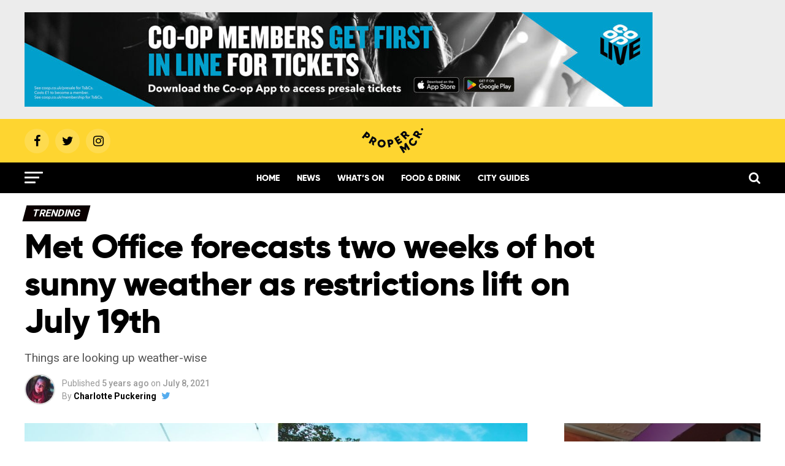

--- FILE ---
content_type: text/html; charset=UTF-8
request_url: https://propermanchester.com/trending/met-office-forecasts-two-weeks-of-hot-sunny-weather-as-restrictions-lift-on-july-19th/
body_size: 36704
content:
<!DOCTYPE html>
<html lang="en-GB">
<head>
<!-- <script async src="https://www.googletagmanager.com/gtag/js?id=UA-153491584-1"></script>
<script>
  window.dataLayer = window.dataLayer || [];
  function gtag(){dataLayer.push(arguments);}
  gtag('js', new Date());

  gtag('config', 'UA-153491584-1');
</script>  -->
<!-- Google tag (gtag.js) -->
<script async src="https://www.googletagmanager.com/gtag/js?id=G-YLXR0NE10F"></script>
<script>
  window.dataLayer = window.dataLayer || [];
  function gtag(){dataLayer.push(arguments);}
  gtag('js', new Date());

  gtag('config', 'G-YLXR0NE10F');
</script>
<script src="https://prop.propermanchester.com/loader.js" async></script>
<script type="text/javascript">
  window._taboola = window._taboola || [];
  _taboola.push({article:'auto'});
  !function (e, f, u, i) {
    if (!document.getElementById(i)){
      e.async = 1;
      e.src = u;
      e.id = i;
      f.parentNode.insertBefore(e, f);
    }
  }(document.createElement('script'),
  document.getElementsByTagName('script')[0],
  '//cdn.taboola.com/libtrc/propermanchester/loader.js',
  'tb_loader_script');
  if(window.performance && typeof window.performance.mark == 'function')
    {window.performance.mark('tbl_ic');}
</script>  
<meta property="fb:pages" content="905477829562304" />
<meta charset="UTF-8" >
<meta name="viewport" id="viewport" content="width=device-width, initial-scale=1.0, maximum-scale=1.0, minimum-scale=1.0, user-scalable=no" />
<link rel="icon" type="image/png" href="https://propermanchester.com/wp-content/themes/zox-news/images/logos/favicon-96x96.png" sizes="96x96">
<link rel="icon" type="image/png" href="https://propermanchester.com/wp-content/themes/zox-news/images/logos/favicon-32x32.png" sizes="32x32">
<link rel="icon" type="image/png" href="https://propermanchester.com/wp-content/themes/zox-news/images/logos/favicon-16x16.png" sizes="16x16">
<link rel="icon" type="image/x-icon" href="https://propermanchester.com/wp-content/themes/zox-news/images/logos/favicon.ico">
<link rel="pingback" href="https://propermanchester.com/wp/xmlrpc.php" />
<meta property="og:type" content="article" />
					<meta property="og:image" content="https://s3-eu-west-2.amazonaws.com/propermanchester/wp-content/uploads/2021/07/08143644/heatwave-1000x600.jpg" />
		<meta name="twitter:image" content="https://s3-eu-west-2.amazonaws.com/propermanchester/wp-content/uploads/2021/07/08143644/heatwave-1000x600.jpg" /> 
	<meta property="og:url" content="https://propermanchester.com/trending/met-office-forecasts-two-weeks-of-hot-sunny-weather-as-restrictions-lift-on-july-19th/" />
<meta property="og:title" content="Met Office forecasts two weeks of hot sunny weather as restrictions lift on July 19th" />
<meta property="og:description" content="Things are looking up weather-wise" />
<meta name="twitter:card" content="summary">
<meta name="twitter:url" content="https://propermanchester.com/trending/met-office-forecasts-two-weeks-of-hot-sunny-weather-as-restrictions-lift-on-july-19th/">
<meta name="twitter:title" content="Met Office forecasts two weeks of hot sunny weather as restrictions lift on July 19th">
<meta name="twitter:description" content="Things are looking up weather-wise">
<meta name='robots' content='index, follow, max-image-preview:large, max-snippet:-1, max-video-preview:-1' />

	<!-- This site is optimized with the Yoast SEO plugin v26.7 - https://yoast.com/wordpress/plugins/seo/ -->
	<title>Met Office forecasts two weeks of hot sunny weather as restrictions lift on July 19th - Proper Manchester</title>
	<link rel="canonical" href="http://propermanchester.com.temp.link/trending/met-office-forecasts-two-weeks-of-hot-sunny-weather-as-restrictions-lift-on-july-19th/" />
	<meta name="twitter:label1" content="Written by" />
	<meta name="twitter:data1" content="Charlotte Puckering" />
	<meta name="twitter:label2" content="Estimated reading time" />
	<meta name="twitter:data2" content="1 minute" />
	<script type="application/ld+json" class="yoast-schema-graph">{"@context":"https://schema.org","@graph":[{"@type":"Article","@id":"http://propermanchester.com.temp.link/trending/met-office-forecasts-two-weeks-of-hot-sunny-weather-as-restrictions-lift-on-july-19th/#article","isPartOf":{"@id":"http://propermanchester.com.temp.link/trending/met-office-forecasts-two-weeks-of-hot-sunny-weather-as-restrictions-lift-on-july-19th/"},"author":{"name":"Charlotte Puckering","@id":"https://propermanchester.com/#/schema/person/c4f222c3a7b11b40d367612f35496d04"},"headline":"Met Office forecasts two weeks of hot sunny weather as restrictions lift on July 19th","datePublished":"2021-07-08T14:55:09+00:00","dateModified":"2021-07-08T14:56:52+00:00","mainEntityOfPage":{"@id":"http://propermanchester.com.temp.link/trending/met-office-forecasts-two-weeks-of-hot-sunny-weather-as-restrictions-lift-on-july-19th/"},"wordCount":314,"commentCount":0,"image":{"@id":"http://propermanchester.com.temp.link/trending/met-office-forecasts-two-weeks-of-hot-sunny-weather-as-restrictions-lift-on-july-19th/#primaryimage"},"thumbnailUrl":"https://s3-eu-west-2.amazonaws.com/propermanchester/wp-content/uploads/2021/07/08143644/heatwave.jpg","keywords":["heatwave","hot","lockdown","manchester","summer","sunny","UK","Weather"],"articleSection":["Trending"],"inLanguage":"en-GB","potentialAction":[{"@type":"CommentAction","name":"Comment","target":["http://propermanchester.com.temp.link/trending/met-office-forecasts-two-weeks-of-hot-sunny-weather-as-restrictions-lift-on-july-19th/#respond"]}]},{"@type":"WebPage","@id":"http://propermanchester.com.temp.link/trending/met-office-forecasts-two-weeks-of-hot-sunny-weather-as-restrictions-lift-on-july-19th/","url":"http://propermanchester.com.temp.link/trending/met-office-forecasts-two-weeks-of-hot-sunny-weather-as-restrictions-lift-on-july-19th/","name":"Met Office forecasts two weeks of hot sunny weather as restrictions lift on July 19th - Proper Manchester","isPartOf":{"@id":"https://propermanchester.com/#website"},"primaryImageOfPage":{"@id":"http://propermanchester.com.temp.link/trending/met-office-forecasts-two-weeks-of-hot-sunny-weather-as-restrictions-lift-on-july-19th/#primaryimage"},"image":{"@id":"http://propermanchester.com.temp.link/trending/met-office-forecasts-two-weeks-of-hot-sunny-weather-as-restrictions-lift-on-july-19th/#primaryimage"},"thumbnailUrl":"https://s3-eu-west-2.amazonaws.com/propermanchester/wp-content/uploads/2021/07/08143644/heatwave.jpg","datePublished":"2021-07-08T14:55:09+00:00","dateModified":"2021-07-08T14:56:52+00:00","author":{"@id":"https://propermanchester.com/#/schema/person/c4f222c3a7b11b40d367612f35496d04"},"breadcrumb":{"@id":"http://propermanchester.com.temp.link/trending/met-office-forecasts-two-weeks-of-hot-sunny-weather-as-restrictions-lift-on-july-19th/#breadcrumb"},"inLanguage":"en-GB","potentialAction":[{"@type":"ReadAction","target":["http://propermanchester.com.temp.link/trending/met-office-forecasts-two-weeks-of-hot-sunny-weather-as-restrictions-lift-on-july-19th/"]}]},{"@type":"ImageObject","inLanguage":"en-GB","@id":"http://propermanchester.com.temp.link/trending/met-office-forecasts-two-weeks-of-hot-sunny-weather-as-restrictions-lift-on-july-19th/#primaryimage","url":"https://s3-eu-west-2.amazonaws.com/propermanchester/wp-content/uploads/2021/07/08143644/heatwave.jpg","contentUrl":"https://s3-eu-west-2.amazonaws.com/propermanchester/wp-content/uploads/2021/07/08143644/heatwave.jpg","width":1200,"height":675},{"@type":"BreadcrumbList","@id":"http://propermanchester.com.temp.link/trending/met-office-forecasts-two-weeks-of-hot-sunny-weather-as-restrictions-lift-on-july-19th/#breadcrumb","itemListElement":[{"@type":"ListItem","position":1,"name":"Home","item":"https://propermanchester.com/"},{"@type":"ListItem","position":2,"name":"Met Office forecasts two weeks of hot sunny weather as restrictions lift on July 19th"}]},{"@type":"WebSite","@id":"https://propermanchester.com/#website","url":"https://propermanchester.com/","name":"Proper Manchester","description":"Proper good stuff happening in Greater Manchester","potentialAction":[{"@type":"SearchAction","target":{"@type":"EntryPoint","urlTemplate":"https://propermanchester.com/?s={search_term_string}"},"query-input":{"@type":"PropertyValueSpecification","valueRequired":true,"valueName":"search_term_string"}}],"inLanguage":"en-GB"},{"@type":"Person","@id":"https://propermanchester.com/#/schema/person/c4f222c3a7b11b40d367612f35496d04","name":"Charlotte Puckering","image":{"@type":"ImageObject","inLanguage":"en-GB","@id":"https://propermanchester.com/#/schema/person/image/","url":"https://propermanchester.com/wp-content/uploads/2021/05/charlotte-prof-pic-96x96.jpg","contentUrl":"https://propermanchester.com/wp-content/uploads/2021/05/charlotte-prof-pic-96x96.jpg","caption":"Charlotte Puckering"},"sameAs":["https://x.com/matt-tyas"],"url":"https://propermanchester.com/author/charlottepuckering/"}]}</script>
	<!-- / Yoast SEO plugin. -->


<link rel='dns-prefetch' href='//stats.wp.com' />
<link rel='dns-prefetch' href='//ajax.googleapis.com' />
<link rel='dns-prefetch' href='//fonts.googleapis.com' />
<link rel='preconnect' href='//c0.wp.com' />
<link rel="alternate" type="application/rss+xml" title="Proper Manchester &raquo; Feed" href="https://propermanchester.com/feed/" />
<link rel="alternate" type="application/rss+xml" title="Proper Manchester &raquo; Comments Feed" href="https://propermanchester.com/comments/feed/" />
<link rel="alternate" type="application/rss+xml" title="Proper Manchester &raquo; Met Office forecasts two weeks of hot sunny weather as restrictions lift on July 19th Comments Feed" href="https://propermanchester.com/trending/met-office-forecasts-two-weeks-of-hot-sunny-weather-as-restrictions-lift-on-july-19th/feed/" />
<link rel="alternate" title="oEmbed (JSON)" type="application/json+oembed" href="https://propermanchester.com/wp-json/oembed/1.0/embed?url=https%3A%2F%2Fpropermanchester.com%2Ftrending%2Fmet-office-forecasts-two-weeks-of-hot-sunny-weather-as-restrictions-lift-on-july-19th%2F" />
<link rel="alternate" title="oEmbed (XML)" type="text/xml+oembed" href="https://propermanchester.com/wp-json/oembed/1.0/embed?url=https%3A%2F%2Fpropermanchester.com%2Ftrending%2Fmet-office-forecasts-two-weeks-of-hot-sunny-weather-as-restrictions-lift-on-july-19th%2F&#038;format=xml" />
<!-- propermanchester.com is managing ads with Advanced Ads 2.0.16 – https://wpadvancedads.com/ --><script id="prope-ready">
			window.advanced_ads_ready=function(e,a){a=a||"complete";var d=function(e){return"interactive"===a?"loading"!==e:"complete"===e};d(document.readyState)?e():document.addEventListener("readystatechange",(function(a){d(a.target.readyState)&&e()}),{once:"interactive"===a})},window.advanced_ads_ready_queue=window.advanced_ads_ready_queue||[];		</script>
		<style id='wp-img-auto-sizes-contain-inline-css' type='text/css'>
img:is([sizes=auto i],[sizes^="auto," i]){contain-intrinsic-size:3000px 1500px}
/*# sourceURL=wp-img-auto-sizes-contain-inline-css */
</style>
<style id='wp-emoji-styles-inline-css' type='text/css'>

	img.wp-smiley, img.emoji {
		display: inline !important;
		border: none !important;
		box-shadow: none !important;
		height: 1em !important;
		width: 1em !important;
		margin: 0 0.07em !important;
		vertical-align: -0.1em !important;
		background: none !important;
		padding: 0 !important;
	}
/*# sourceURL=wp-emoji-styles-inline-css */
</style>
<style id='wp-block-library-inline-css' type='text/css'>
:root{--wp-block-synced-color:#7a00df;--wp-block-synced-color--rgb:122,0,223;--wp-bound-block-color:var(--wp-block-synced-color);--wp-editor-canvas-background:#ddd;--wp-admin-theme-color:#007cba;--wp-admin-theme-color--rgb:0,124,186;--wp-admin-theme-color-darker-10:#006ba1;--wp-admin-theme-color-darker-10--rgb:0,107,160.5;--wp-admin-theme-color-darker-20:#005a87;--wp-admin-theme-color-darker-20--rgb:0,90,135;--wp-admin-border-width-focus:2px}@media (min-resolution:192dpi){:root{--wp-admin-border-width-focus:1.5px}}.wp-element-button{cursor:pointer}:root .has-very-light-gray-background-color{background-color:#eee}:root .has-very-dark-gray-background-color{background-color:#313131}:root .has-very-light-gray-color{color:#eee}:root .has-very-dark-gray-color{color:#313131}:root .has-vivid-green-cyan-to-vivid-cyan-blue-gradient-background{background:linear-gradient(135deg,#00d084,#0693e3)}:root .has-purple-crush-gradient-background{background:linear-gradient(135deg,#34e2e4,#4721fb 50%,#ab1dfe)}:root .has-hazy-dawn-gradient-background{background:linear-gradient(135deg,#faaca8,#dad0ec)}:root .has-subdued-olive-gradient-background{background:linear-gradient(135deg,#fafae1,#67a671)}:root .has-atomic-cream-gradient-background{background:linear-gradient(135deg,#fdd79a,#004a59)}:root .has-nightshade-gradient-background{background:linear-gradient(135deg,#330968,#31cdcf)}:root .has-midnight-gradient-background{background:linear-gradient(135deg,#020381,#2874fc)}:root{--wp--preset--font-size--normal:16px;--wp--preset--font-size--huge:42px}.has-regular-font-size{font-size:1em}.has-larger-font-size{font-size:2.625em}.has-normal-font-size{font-size:var(--wp--preset--font-size--normal)}.has-huge-font-size{font-size:var(--wp--preset--font-size--huge)}.has-text-align-center{text-align:center}.has-text-align-left{text-align:left}.has-text-align-right{text-align:right}.has-fit-text{white-space:nowrap!important}#end-resizable-editor-section{display:none}.aligncenter{clear:both}.items-justified-left{justify-content:flex-start}.items-justified-center{justify-content:center}.items-justified-right{justify-content:flex-end}.items-justified-space-between{justify-content:space-between}.screen-reader-text{border:0;clip-path:inset(50%);height:1px;margin:-1px;overflow:hidden;padding:0;position:absolute;width:1px;word-wrap:normal!important}.screen-reader-text:focus{background-color:#ddd;clip-path:none;color:#444;display:block;font-size:1em;height:auto;left:5px;line-height:normal;padding:15px 23px 14px;text-decoration:none;top:5px;width:auto;z-index:100000}html :where(.has-border-color){border-style:solid}html :where([style*=border-top-color]){border-top-style:solid}html :where([style*=border-right-color]){border-right-style:solid}html :where([style*=border-bottom-color]){border-bottom-style:solid}html :where([style*=border-left-color]){border-left-style:solid}html :where([style*=border-width]){border-style:solid}html :where([style*=border-top-width]){border-top-style:solid}html :where([style*=border-right-width]){border-right-style:solid}html :where([style*=border-bottom-width]){border-bottom-style:solid}html :where([style*=border-left-width]){border-left-style:solid}html :where(img[class*=wp-image-]){height:auto;max-width:100%}:where(figure){margin:0 0 1em}html :where(.is-position-sticky){--wp-admin--admin-bar--position-offset:var(--wp-admin--admin-bar--height,0px)}@media screen and (max-width:600px){html :where(.is-position-sticky){--wp-admin--admin-bar--position-offset:0px}}

/*# sourceURL=wp-block-library-inline-css */
</style><style id='wp-block-image-inline-css' type='text/css'>
.wp-block-image>a,.wp-block-image>figure>a{display:inline-block}.wp-block-image img{box-sizing:border-box;height:auto;max-width:100%;vertical-align:bottom}@media not (prefers-reduced-motion){.wp-block-image img.hide{visibility:hidden}.wp-block-image img.show{animation:show-content-image .4s}}.wp-block-image[style*=border-radius] img,.wp-block-image[style*=border-radius]>a{border-radius:inherit}.wp-block-image.has-custom-border img{box-sizing:border-box}.wp-block-image.aligncenter{text-align:center}.wp-block-image.alignfull>a,.wp-block-image.alignwide>a{width:100%}.wp-block-image.alignfull img,.wp-block-image.alignwide img{height:auto;width:100%}.wp-block-image .aligncenter,.wp-block-image .alignleft,.wp-block-image .alignright,.wp-block-image.aligncenter,.wp-block-image.alignleft,.wp-block-image.alignright{display:table}.wp-block-image .aligncenter>figcaption,.wp-block-image .alignleft>figcaption,.wp-block-image .alignright>figcaption,.wp-block-image.aligncenter>figcaption,.wp-block-image.alignleft>figcaption,.wp-block-image.alignright>figcaption{caption-side:bottom;display:table-caption}.wp-block-image .alignleft{float:left;margin:.5em 1em .5em 0}.wp-block-image .alignright{float:right;margin:.5em 0 .5em 1em}.wp-block-image .aligncenter{margin-left:auto;margin-right:auto}.wp-block-image :where(figcaption){margin-bottom:1em;margin-top:.5em}.wp-block-image.is-style-circle-mask img{border-radius:9999px}@supports ((-webkit-mask-image:none) or (mask-image:none)) or (-webkit-mask-image:none){.wp-block-image.is-style-circle-mask img{border-radius:0;-webkit-mask-image:url('data:image/svg+xml;utf8,<svg viewBox="0 0 100 100" xmlns="http://www.w3.org/2000/svg"><circle cx="50" cy="50" r="50"/></svg>');mask-image:url('data:image/svg+xml;utf8,<svg viewBox="0 0 100 100" xmlns="http://www.w3.org/2000/svg"><circle cx="50" cy="50" r="50"/></svg>');mask-mode:alpha;-webkit-mask-position:center;mask-position:center;-webkit-mask-repeat:no-repeat;mask-repeat:no-repeat;-webkit-mask-size:contain;mask-size:contain}}:root :where(.wp-block-image.is-style-rounded img,.wp-block-image .is-style-rounded img){border-radius:9999px}.wp-block-image figure{margin:0}.wp-lightbox-container{display:flex;flex-direction:column;position:relative}.wp-lightbox-container img{cursor:zoom-in}.wp-lightbox-container img:hover+button{opacity:1}.wp-lightbox-container button{align-items:center;backdrop-filter:blur(16px) saturate(180%);background-color:#5a5a5a40;border:none;border-radius:4px;cursor:zoom-in;display:flex;height:20px;justify-content:center;opacity:0;padding:0;position:absolute;right:16px;text-align:center;top:16px;width:20px;z-index:100}@media not (prefers-reduced-motion){.wp-lightbox-container button{transition:opacity .2s ease}}.wp-lightbox-container button:focus-visible{outline:3px auto #5a5a5a40;outline:3px auto -webkit-focus-ring-color;outline-offset:3px}.wp-lightbox-container button:hover{cursor:pointer;opacity:1}.wp-lightbox-container button:focus{opacity:1}.wp-lightbox-container button:focus,.wp-lightbox-container button:hover,.wp-lightbox-container button:not(:hover):not(:active):not(.has-background){background-color:#5a5a5a40;border:none}.wp-lightbox-overlay{box-sizing:border-box;cursor:zoom-out;height:100vh;left:0;overflow:hidden;position:fixed;top:0;visibility:hidden;width:100%;z-index:100000}.wp-lightbox-overlay .close-button{align-items:center;cursor:pointer;display:flex;justify-content:center;min-height:40px;min-width:40px;padding:0;position:absolute;right:calc(env(safe-area-inset-right) + 16px);top:calc(env(safe-area-inset-top) + 16px);z-index:5000000}.wp-lightbox-overlay .close-button:focus,.wp-lightbox-overlay .close-button:hover,.wp-lightbox-overlay .close-button:not(:hover):not(:active):not(.has-background){background:none;border:none}.wp-lightbox-overlay .lightbox-image-container{height:var(--wp--lightbox-container-height);left:50%;overflow:hidden;position:absolute;top:50%;transform:translate(-50%,-50%);transform-origin:top left;width:var(--wp--lightbox-container-width);z-index:9999999999}.wp-lightbox-overlay .wp-block-image{align-items:center;box-sizing:border-box;display:flex;height:100%;justify-content:center;margin:0;position:relative;transform-origin:0 0;width:100%;z-index:3000000}.wp-lightbox-overlay .wp-block-image img{height:var(--wp--lightbox-image-height);min-height:var(--wp--lightbox-image-height);min-width:var(--wp--lightbox-image-width);width:var(--wp--lightbox-image-width)}.wp-lightbox-overlay .wp-block-image figcaption{display:none}.wp-lightbox-overlay button{background:none;border:none}.wp-lightbox-overlay .scrim{background-color:#fff;height:100%;opacity:.9;position:absolute;width:100%;z-index:2000000}.wp-lightbox-overlay.active{visibility:visible}@media not (prefers-reduced-motion){.wp-lightbox-overlay.active{animation:turn-on-visibility .25s both}.wp-lightbox-overlay.active img{animation:turn-on-visibility .35s both}.wp-lightbox-overlay.show-closing-animation:not(.active){animation:turn-off-visibility .35s both}.wp-lightbox-overlay.show-closing-animation:not(.active) img{animation:turn-off-visibility .25s both}.wp-lightbox-overlay.zoom.active{animation:none;opacity:1;visibility:visible}.wp-lightbox-overlay.zoom.active .lightbox-image-container{animation:lightbox-zoom-in .4s}.wp-lightbox-overlay.zoom.active .lightbox-image-container img{animation:none}.wp-lightbox-overlay.zoom.active .scrim{animation:turn-on-visibility .4s forwards}.wp-lightbox-overlay.zoom.show-closing-animation:not(.active){animation:none}.wp-lightbox-overlay.zoom.show-closing-animation:not(.active) .lightbox-image-container{animation:lightbox-zoom-out .4s}.wp-lightbox-overlay.zoom.show-closing-animation:not(.active) .lightbox-image-container img{animation:none}.wp-lightbox-overlay.zoom.show-closing-animation:not(.active) .scrim{animation:turn-off-visibility .4s forwards}}@keyframes show-content-image{0%{visibility:hidden}99%{visibility:hidden}to{visibility:visible}}@keyframes turn-on-visibility{0%{opacity:0}to{opacity:1}}@keyframes turn-off-visibility{0%{opacity:1;visibility:visible}99%{opacity:0;visibility:visible}to{opacity:0;visibility:hidden}}@keyframes lightbox-zoom-in{0%{transform:translate(calc((-100vw + var(--wp--lightbox-scrollbar-width))/2 + var(--wp--lightbox-initial-left-position)),calc(-50vh + var(--wp--lightbox-initial-top-position))) scale(var(--wp--lightbox-scale))}to{transform:translate(-50%,-50%) scale(1)}}@keyframes lightbox-zoom-out{0%{transform:translate(-50%,-50%) scale(1);visibility:visible}99%{visibility:visible}to{transform:translate(calc((-100vw + var(--wp--lightbox-scrollbar-width))/2 + var(--wp--lightbox-initial-left-position)),calc(-50vh + var(--wp--lightbox-initial-top-position))) scale(var(--wp--lightbox-scale));visibility:hidden}}
/*# sourceURL=https://c0.wp.com/c/6.9/wp-includes/blocks/image/style.min.css */
</style>
<style id='global-styles-inline-css' type='text/css'>
:root{--wp--preset--aspect-ratio--square: 1;--wp--preset--aspect-ratio--4-3: 4/3;--wp--preset--aspect-ratio--3-4: 3/4;--wp--preset--aspect-ratio--3-2: 3/2;--wp--preset--aspect-ratio--2-3: 2/3;--wp--preset--aspect-ratio--16-9: 16/9;--wp--preset--aspect-ratio--9-16: 9/16;--wp--preset--color--black: #000000;--wp--preset--color--cyan-bluish-gray: #abb8c3;--wp--preset--color--white: #ffffff;--wp--preset--color--pale-pink: #f78da7;--wp--preset--color--vivid-red: #cf2e2e;--wp--preset--color--luminous-vivid-orange: #ff6900;--wp--preset--color--luminous-vivid-amber: #fcb900;--wp--preset--color--light-green-cyan: #7bdcb5;--wp--preset--color--vivid-green-cyan: #00d084;--wp--preset--color--pale-cyan-blue: #8ed1fc;--wp--preset--color--vivid-cyan-blue: #0693e3;--wp--preset--color--vivid-purple: #9b51e0;--wp--preset--gradient--vivid-cyan-blue-to-vivid-purple: linear-gradient(135deg,rgb(6,147,227) 0%,rgb(155,81,224) 100%);--wp--preset--gradient--light-green-cyan-to-vivid-green-cyan: linear-gradient(135deg,rgb(122,220,180) 0%,rgb(0,208,130) 100%);--wp--preset--gradient--luminous-vivid-amber-to-luminous-vivid-orange: linear-gradient(135deg,rgb(252,185,0) 0%,rgb(255,105,0) 100%);--wp--preset--gradient--luminous-vivid-orange-to-vivid-red: linear-gradient(135deg,rgb(255,105,0) 0%,rgb(207,46,46) 100%);--wp--preset--gradient--very-light-gray-to-cyan-bluish-gray: linear-gradient(135deg,rgb(238,238,238) 0%,rgb(169,184,195) 100%);--wp--preset--gradient--cool-to-warm-spectrum: linear-gradient(135deg,rgb(74,234,220) 0%,rgb(151,120,209) 20%,rgb(207,42,186) 40%,rgb(238,44,130) 60%,rgb(251,105,98) 80%,rgb(254,248,76) 100%);--wp--preset--gradient--blush-light-purple: linear-gradient(135deg,rgb(255,206,236) 0%,rgb(152,150,240) 100%);--wp--preset--gradient--blush-bordeaux: linear-gradient(135deg,rgb(254,205,165) 0%,rgb(254,45,45) 50%,rgb(107,0,62) 100%);--wp--preset--gradient--luminous-dusk: linear-gradient(135deg,rgb(255,203,112) 0%,rgb(199,81,192) 50%,rgb(65,88,208) 100%);--wp--preset--gradient--pale-ocean: linear-gradient(135deg,rgb(255,245,203) 0%,rgb(182,227,212) 50%,rgb(51,167,181) 100%);--wp--preset--gradient--electric-grass: linear-gradient(135deg,rgb(202,248,128) 0%,rgb(113,206,126) 100%);--wp--preset--gradient--midnight: linear-gradient(135deg,rgb(2,3,129) 0%,rgb(40,116,252) 100%);--wp--preset--font-size--small: 13px;--wp--preset--font-size--medium: 20px;--wp--preset--font-size--large: 36px;--wp--preset--font-size--x-large: 42px;--wp--preset--spacing--20: 0.44rem;--wp--preset--spacing--30: 0.67rem;--wp--preset--spacing--40: 1rem;--wp--preset--spacing--50: 1.5rem;--wp--preset--spacing--60: 2.25rem;--wp--preset--spacing--70: 3.38rem;--wp--preset--spacing--80: 5.06rem;--wp--preset--shadow--natural: 6px 6px 9px rgba(0, 0, 0, 0.2);--wp--preset--shadow--deep: 12px 12px 50px rgba(0, 0, 0, 0.4);--wp--preset--shadow--sharp: 6px 6px 0px rgba(0, 0, 0, 0.2);--wp--preset--shadow--outlined: 6px 6px 0px -3px rgb(255, 255, 255), 6px 6px rgb(0, 0, 0);--wp--preset--shadow--crisp: 6px 6px 0px rgb(0, 0, 0);}:where(.is-layout-flex){gap: 0.5em;}:where(.is-layout-grid){gap: 0.5em;}body .is-layout-flex{display: flex;}.is-layout-flex{flex-wrap: wrap;align-items: center;}.is-layout-flex > :is(*, div){margin: 0;}body .is-layout-grid{display: grid;}.is-layout-grid > :is(*, div){margin: 0;}:where(.wp-block-columns.is-layout-flex){gap: 2em;}:where(.wp-block-columns.is-layout-grid){gap: 2em;}:where(.wp-block-post-template.is-layout-flex){gap: 1.25em;}:where(.wp-block-post-template.is-layout-grid){gap: 1.25em;}.has-black-color{color: var(--wp--preset--color--black) !important;}.has-cyan-bluish-gray-color{color: var(--wp--preset--color--cyan-bluish-gray) !important;}.has-white-color{color: var(--wp--preset--color--white) !important;}.has-pale-pink-color{color: var(--wp--preset--color--pale-pink) !important;}.has-vivid-red-color{color: var(--wp--preset--color--vivid-red) !important;}.has-luminous-vivid-orange-color{color: var(--wp--preset--color--luminous-vivid-orange) !important;}.has-luminous-vivid-amber-color{color: var(--wp--preset--color--luminous-vivid-amber) !important;}.has-light-green-cyan-color{color: var(--wp--preset--color--light-green-cyan) !important;}.has-vivid-green-cyan-color{color: var(--wp--preset--color--vivid-green-cyan) !important;}.has-pale-cyan-blue-color{color: var(--wp--preset--color--pale-cyan-blue) !important;}.has-vivid-cyan-blue-color{color: var(--wp--preset--color--vivid-cyan-blue) !important;}.has-vivid-purple-color{color: var(--wp--preset--color--vivid-purple) !important;}.has-black-background-color{background-color: var(--wp--preset--color--black) !important;}.has-cyan-bluish-gray-background-color{background-color: var(--wp--preset--color--cyan-bluish-gray) !important;}.has-white-background-color{background-color: var(--wp--preset--color--white) !important;}.has-pale-pink-background-color{background-color: var(--wp--preset--color--pale-pink) !important;}.has-vivid-red-background-color{background-color: var(--wp--preset--color--vivid-red) !important;}.has-luminous-vivid-orange-background-color{background-color: var(--wp--preset--color--luminous-vivid-orange) !important;}.has-luminous-vivid-amber-background-color{background-color: var(--wp--preset--color--luminous-vivid-amber) !important;}.has-light-green-cyan-background-color{background-color: var(--wp--preset--color--light-green-cyan) !important;}.has-vivid-green-cyan-background-color{background-color: var(--wp--preset--color--vivid-green-cyan) !important;}.has-pale-cyan-blue-background-color{background-color: var(--wp--preset--color--pale-cyan-blue) !important;}.has-vivid-cyan-blue-background-color{background-color: var(--wp--preset--color--vivid-cyan-blue) !important;}.has-vivid-purple-background-color{background-color: var(--wp--preset--color--vivid-purple) !important;}.has-black-border-color{border-color: var(--wp--preset--color--black) !important;}.has-cyan-bluish-gray-border-color{border-color: var(--wp--preset--color--cyan-bluish-gray) !important;}.has-white-border-color{border-color: var(--wp--preset--color--white) !important;}.has-pale-pink-border-color{border-color: var(--wp--preset--color--pale-pink) !important;}.has-vivid-red-border-color{border-color: var(--wp--preset--color--vivid-red) !important;}.has-luminous-vivid-orange-border-color{border-color: var(--wp--preset--color--luminous-vivid-orange) !important;}.has-luminous-vivid-amber-border-color{border-color: var(--wp--preset--color--luminous-vivid-amber) !important;}.has-light-green-cyan-border-color{border-color: var(--wp--preset--color--light-green-cyan) !important;}.has-vivid-green-cyan-border-color{border-color: var(--wp--preset--color--vivid-green-cyan) !important;}.has-pale-cyan-blue-border-color{border-color: var(--wp--preset--color--pale-cyan-blue) !important;}.has-vivid-cyan-blue-border-color{border-color: var(--wp--preset--color--vivid-cyan-blue) !important;}.has-vivid-purple-border-color{border-color: var(--wp--preset--color--vivid-purple) !important;}.has-vivid-cyan-blue-to-vivid-purple-gradient-background{background: var(--wp--preset--gradient--vivid-cyan-blue-to-vivid-purple) !important;}.has-light-green-cyan-to-vivid-green-cyan-gradient-background{background: var(--wp--preset--gradient--light-green-cyan-to-vivid-green-cyan) !important;}.has-luminous-vivid-amber-to-luminous-vivid-orange-gradient-background{background: var(--wp--preset--gradient--luminous-vivid-amber-to-luminous-vivid-orange) !important;}.has-luminous-vivid-orange-to-vivid-red-gradient-background{background: var(--wp--preset--gradient--luminous-vivid-orange-to-vivid-red) !important;}.has-very-light-gray-to-cyan-bluish-gray-gradient-background{background: var(--wp--preset--gradient--very-light-gray-to-cyan-bluish-gray) !important;}.has-cool-to-warm-spectrum-gradient-background{background: var(--wp--preset--gradient--cool-to-warm-spectrum) !important;}.has-blush-light-purple-gradient-background{background: var(--wp--preset--gradient--blush-light-purple) !important;}.has-blush-bordeaux-gradient-background{background: var(--wp--preset--gradient--blush-bordeaux) !important;}.has-luminous-dusk-gradient-background{background: var(--wp--preset--gradient--luminous-dusk) !important;}.has-pale-ocean-gradient-background{background: var(--wp--preset--gradient--pale-ocean) !important;}.has-electric-grass-gradient-background{background: var(--wp--preset--gradient--electric-grass) !important;}.has-midnight-gradient-background{background: var(--wp--preset--gradient--midnight) !important;}.has-small-font-size{font-size: var(--wp--preset--font-size--small) !important;}.has-medium-font-size{font-size: var(--wp--preset--font-size--medium) !important;}.has-large-font-size{font-size: var(--wp--preset--font-size--large) !important;}.has-x-large-font-size{font-size: var(--wp--preset--font-size--x-large) !important;}
/*# sourceURL=global-styles-inline-css */
</style>

<style id='classic-theme-styles-inline-css' type='text/css'>
/*! This file is auto-generated */
.wp-block-button__link{color:#fff;background-color:#32373c;border-radius:9999px;box-shadow:none;text-decoration:none;padding:calc(.667em + 2px) calc(1.333em + 2px);font-size:1.125em}.wp-block-file__button{background:#32373c;color:#fff;text-decoration:none}
/*# sourceURL=/wp-includes/css/classic-themes.min.css */
</style>
<link rel='stylesheet' id='theiaPostSlider-css' href='https://propermanchester.com/wp-content/plugins/theia-post-slider-premium/dist/css/font-theme.css?ver=2.7.3' type='text/css' media='all' />
<style id='theiaPostSlider-inline-css' type='text/css'>


				.theiaPostSlider_nav.fontTheme ._title,
				.theiaPostSlider_nav.fontTheme ._text {
					line-height: 48px;
				}

				.theiaPostSlider_nav.fontTheme ._button,
				.theiaPostSlider_nav.fontTheme ._button svg {
					color: #f08100;
					fill: #f08100;
				}

				.theiaPostSlider_nav.fontTheme ._button ._2 span {
					font-size: 48px;
					line-height: 48px;
				}

				.theiaPostSlider_nav.fontTheme ._button ._2 svg {
					width: 48px;
				}

				.theiaPostSlider_nav.fontTheme ._button:hover,
				.theiaPostSlider_nav.fontTheme ._button:focus,
				.theiaPostSlider_nav.fontTheme ._button:hover svg,
				.theiaPostSlider_nav.fontTheme ._button:focus svg {
					color: #ffa338;
					fill: #ffa338;
				}

				.theiaPostSlider_nav.fontTheme ._disabled,
                .theiaPostSlider_nav.fontTheme ._disabled svg {
					color: #777777 !important;
					fill: #777777 !important;
				}
			
/*# sourceURL=theiaPostSlider-inline-css */
</style>
<link rel='stylesheet' id='ql-jquery-ui-css' href='//ajax.googleapis.com/ajax/libs/jqueryui/1.12.1/themes/smoothness/jquery-ui.css?ver=6.9' type='text/css' media='all' />
<link rel='stylesheet' id='reviewer-photoswipe-css' href='https://propermanchester.com/wp-content/plugins/reviewer/public/assets/css/photoswipe.css?ver=3.14.2' type='text/css' media='all' />
<link rel='stylesheet' id='dashicons-css' href='https://c0.wp.com/c/6.9/wp-includes/css/dashicons.min.css' type='text/css' media='all' />
<link rel='stylesheet' id='reviewer-public-css' href='https://propermanchester.com/wp-content/plugins/reviewer/public/assets/css/reviewer-public.css?ver=3.14.2' type='text/css' media='all' />
<link rel='stylesheet' id='mvp-custom-style-css' href='https://propermanchester.com/wp-content/themes/zox-news/style.css?ver=6.9' type='text/css' media='all' />
<style id='mvp-custom-style-inline-css' type='text/css'>


#mvp-wallpaper {
	background: url() no-repeat 50% 0;
	}

#mvp-foot-copy a {
	color: #fed530;
	}

#mvp-content-main p a,
.mvp-post-add-main p a {
	box-shadow: inset 0 -4px 0 #fed530;
	}

#mvp-content-main p a:hover,
.mvp-post-add-main p a:hover {
	background: #fed530;
	}

a,
a:visited,
.post-info-name a,
.woocommerce .woocommerce-breadcrumb a {
	color: #0a0000;
	}

#mvp-side-wrap a:hover {
	color: #0a0000;
	}

.mvp-fly-top:hover,
.mvp-vid-box-wrap,
ul.mvp-soc-mob-list li.mvp-soc-mob-com {
	background: #fed530;
	}

nav.mvp-fly-nav-menu ul li.menu-item-has-children:after,
.mvp-feat1-left-wrap span.mvp-cd-cat,
.mvp-widget-feat1-top-story span.mvp-cd-cat,
.mvp-widget-feat2-left-cont span.mvp-cd-cat,
.mvp-widget-dark-feat span.mvp-cd-cat,
.mvp-widget-dark-sub span.mvp-cd-cat,
.mvp-vid-wide-text span.mvp-cd-cat,
.mvp-feat2-top-text span.mvp-cd-cat,
.mvp-feat3-main-story span.mvp-cd-cat,
.mvp-feat3-sub-text span.mvp-cd-cat,
.mvp-feat4-main-text span.mvp-cd-cat,
.woocommerce-message:before,
.woocommerce-info:before,
.woocommerce-message:before {
	color: #fed530;
	}

#searchform input,
.mvp-authors-name {
	border-bottom: 1px solid #fed530;
	}

.mvp-fly-top:hover {
	border-top: 1px solid #fed530;
	border-left: 1px solid #fed530;
	border-bottom: 1px solid #fed530;
	}

.woocommerce .widget_price_filter .ui-slider .ui-slider-handle,
.woocommerce #respond input#submit.alt,
.woocommerce a.button.alt,
.woocommerce button.button.alt,
.woocommerce input.button.alt,
.woocommerce #respond input#submit.alt:hover,
.woocommerce a.button.alt:hover,
.woocommerce button.button.alt:hover,
.woocommerce input.button.alt:hover {
	background-color: #fed530;
	}

.woocommerce-error,
.woocommerce-info,
.woocommerce-message {
	border-top-color: #fed530;
	}

ul.mvp-feat1-list-buts li.active span.mvp-feat1-list-but,
span.mvp-widget-home-title,
span.mvp-post-cat,
span.mvp-feat1-pop-head {
	background: #0a0000;
	}

.woocommerce span.onsale {
	background-color: #0a0000;
	}

.mvp-widget-feat2-side-more-but,
.woocommerce .star-rating span:before,
span.mvp-prev-next-label,
.mvp-cat-date-wrap .sticky {
	color: #0a0000 !important;
	}

#mvp-main-nav-top,
#mvp-fly-wrap,
.mvp-soc-mob-right,
#mvp-main-nav-small-cont {
	background: #fed530;
	}

#mvp-main-nav-small .mvp-fly-but-wrap span,
#mvp-main-nav-small .mvp-search-but-wrap span,
.mvp-nav-top-left .mvp-fly-but-wrap span,
#mvp-fly-wrap .mvp-fly-but-wrap span {
	background: #0a0a0a;
	}

.mvp-nav-top-right .mvp-nav-search-but,
span.mvp-fly-soc-head,
.mvp-soc-mob-right i,
#mvp-main-nav-small span.mvp-nav-search-but,
#mvp-main-nav-small .mvp-nav-menu ul li a  {
	color: #0a0a0a;
	}

#mvp-main-nav-small .mvp-nav-menu ul li.menu-item-has-children a:after {
	border-color: #0a0a0a transparent transparent transparent;
	}

#mvp-nav-top-wrap span.mvp-nav-search-but:hover,
#mvp-main-nav-small span.mvp-nav-search-but:hover {
	color: #fed530;
	}

#mvp-nav-top-wrap .mvp-fly-but-wrap:hover span,
#mvp-main-nav-small .mvp-fly-but-wrap:hover span,
span.mvp-woo-cart-num:hover {
	background: #fed530;
	}

#mvp-main-nav-bot-cont {
	background: #ffffff;
	}

#mvp-nav-bot-wrap .mvp-fly-but-wrap span,
#mvp-nav-bot-wrap .mvp-search-but-wrap span {
	background: #000000;
	}

#mvp-nav-bot-wrap span.mvp-nav-search-but,
#mvp-nav-bot-wrap .mvp-nav-menu ul li a {
	color: #000000;
	}

#mvp-nav-bot-wrap .mvp-nav-menu ul li.menu-item-has-children a:after {
	border-color: #000000 transparent transparent transparent;
	}

.mvp-nav-menu ul li:hover a {
	border-bottom: 5px solid #fed530;
	}

#mvp-nav-bot-wrap .mvp-fly-but-wrap:hover span {
	background: #fed530;
	}

#mvp-nav-bot-wrap span.mvp-nav-search-but:hover {
	color: #fed530;
	}

body,
.mvp-feat1-feat-text p,
.mvp-feat2-top-text p,
.mvp-feat3-main-text p,
.mvp-feat3-sub-text p,
#searchform input,
.mvp-author-info-text,
span.mvp-post-excerpt,
.mvp-nav-menu ul li ul.sub-menu li a,
nav.mvp-fly-nav-menu ul li a,
.mvp-ad-label,
span.mvp-feat-caption,
.mvp-post-tags a,
.mvp-post-tags a:visited,
span.mvp-author-box-name a,
#mvp-author-box-text p,
.mvp-post-gallery-text p,
ul.mvp-soc-mob-list li span,
#comments,
h3#reply-title,
h2.comments,
#mvp-foot-copy p,
span.mvp-fly-soc-head,
.mvp-post-tags-header,
span.mvp-prev-next-label,
span.mvp-post-add-link-but,
#mvp-comments-button a,
#mvp-comments-button span.mvp-comment-but-text,
.woocommerce ul.product_list_widget span.product-title,
.woocommerce ul.product_list_widget li a,
.woocommerce #reviews #comments ol.commentlist li .comment-text p.meta,
.woocommerce div.product p.price,
.woocommerce div.product p.price ins,
.woocommerce div.product p.price del,
.woocommerce ul.products li.product .price del,
.woocommerce ul.products li.product .price ins,
.woocommerce ul.products li.product .price,
.woocommerce #respond input#submit,
.woocommerce a.button,
.woocommerce button.button,
.woocommerce input.button,
.woocommerce .widget_price_filter .price_slider_amount .button,
.woocommerce span.onsale,
.woocommerce-review-link,
#woo-content p.woocommerce-result-count,
.woocommerce div.product .woocommerce-tabs ul.tabs li a,
a.mvp-inf-more-but,
span.mvp-cont-read-but,
span.mvp-cd-cat,
span.mvp-cd-date,
.mvp-feat4-main-text p,
span.mvp-woo-cart-num,
span.mvp-widget-home-title2,
.wp-caption,
#mvp-content-main p.wp-caption-text,
.gallery-caption,
.mvp-post-add-main p.wp-caption-text,
#bbpress-forums,
#bbpress-forums p,
.protected-post-form input,
#mvp-feat6-text p {
	font-family: 'Roboto', sans-serif;
	}

.mvp-blog-story-text p,
span.mvp-author-page-desc,
#mvp-404 p,
.mvp-widget-feat1-bot-text p,
.mvp-widget-feat2-left-text p,
.mvp-flex-story-text p,
.mvp-search-text p,
#mvp-content-main p,
.mvp-post-add-main p,
#mvp-content-main ul li,
#mvp-content-main ol li,
.rwp-summary,
.rwp-u-review__comment,
.mvp-feat5-mid-main-text p,
.mvp-feat5-small-main-text p,
#mvp-content-main .wp-block-button__link,
.wp-block-audio figcaption,
.wp-block-video figcaption,
.wp-block-embed figcaption,
.wp-block-verse pre,
pre.wp-block-verse {
	font-family: 'PT Serif', sans-serif;
	}

.mvp-nav-menu ul li a,
#mvp-foot-menu ul li a {
	font-family: 'Oswald', sans-serif;
	}


.mvp-feat1-sub-text h2,
.mvp-feat1-pop-text h2,
.mvp-feat1-list-text h2,
.mvp-widget-feat1-top-text h2,
.mvp-widget-feat1-bot-text h2,
.mvp-widget-dark-feat-text h2,
.mvp-widget-dark-sub-text h2,
.mvp-widget-feat2-left-text h2,
.mvp-widget-feat2-right-text h2,
.mvp-blog-story-text h2,
.mvp-flex-story-text h2,
.mvp-vid-wide-more-text p,
.mvp-prev-next-text p,
.mvp-related-text,
.mvp-post-more-text p,
h2.mvp-authors-latest a,
.mvp-feat2-bot-text h2,
.mvp-feat3-sub-text h2,
.mvp-feat3-main-text h2,
.mvp-feat4-main-text h2,
.mvp-feat5-text h2,
.mvp-feat5-mid-main-text h2,
.mvp-feat5-small-main-text h2,
.mvp-feat5-mid-sub-text h2,
#mvp-feat6-text h2,
.alp-related-posts-wrapper .alp-related-post .post-title {
	font-family: 'Oswald', sans-serif;
	}

.mvp-feat2-top-text h2,
.mvp-feat1-feat-text h2,
h1.mvp-post-title,
h1.mvp-post-title-wide,
.mvp-drop-nav-title h4,
#mvp-content-main blockquote p,
.mvp-post-add-main blockquote p,
#mvp-content-main p.has-large-font-size,
#mvp-404 h1,
#woo-content h1.page-title,
.woocommerce div.product .product_title,
.woocommerce ul.products li.product h3,
.alp-related-posts .current .post-title {
	font-family: 'Oswald', sans-serif;
	}

span.mvp-feat1-pop-head,
.mvp-feat1-pop-text:before,
span.mvp-feat1-list-but,
span.mvp-widget-home-title,
.mvp-widget-feat2-side-more,
span.mvp-post-cat,
span.mvp-page-head,
h1.mvp-author-top-head,
.mvp-authors-name,
#mvp-content-main h1,
#mvp-content-main h2,
#mvp-content-main h3,
#mvp-content-main h4,
#mvp-content-main h5,
#mvp-content-main h6,
.woocommerce .related h2,
.woocommerce div.product .woocommerce-tabs .panel h2,
.woocommerce div.product .product_title,
.mvp-feat5-side-list .mvp-feat1-list-img:after {
	font-family: 'Roboto', sans-serif;
	}

	

	.mvp-nav-links {
		display: none;
		}
		

	.alp-advert {
		display: none;
	}
	.alp-related-posts-wrapper .alp-related-posts .current {
		margin: 0 0 10px;
	}
		
/*# sourceURL=mvp-custom-style-inline-css */
</style>
<link rel='stylesheet' id='mvp-reset-css' href='https://propermanchester.com/wp-content/themes/zox-news/css/reset.css?ver=6.9' type='text/css' media='all' />
<link rel='stylesheet' id='propermcr-custom-css' href='https://propermanchester.com/wp-content/themes/zox-news/css/propermcr-custom.css?ver=6.9' type='text/css' media='all' />
<link rel='stylesheet' id='fontawesome-css' href='https://propermanchester.com/wp-content/themes/zox-news/font-awesome/css/font-awesome.css?ver=6.9' type='text/css' media='all' />
<link crossorigin="anonymous" rel='stylesheet' id='mvp-fonts-css' href='//fonts.googleapis.com/css?family=Roboto%3A300%2C400%2C700%2C900%7COswald%3A400%2C700%7CAdvent+Pro%3A700%7COpen+Sans%3A700%7CAnton%3A400Oswald%3A100%2C200%2C300%2C400%2C500%2C600%2C700%2C800%2C900%7COswald%3A100%2C200%2C300%2C400%2C500%2C600%2C700%2C800%2C900%7CRoboto%3A100%2C200%2C300%2C400%2C500%2C600%2C700%2C800%2C900%7CRoboto%3A100%2C200%2C300%2C400%2C500%2C600%2C700%2C800%2C900%7CPT+Serif%3A100%2C200%2C300%2C400%2C500%2C600%2C700%2C800%2C900%7COswald%3A100%2C200%2C300%2C400%2C500%2C600%2C700%2C800%2C900%26subset%3Dlatin%2Clatin-ext%2Ccyrillic%2Ccyrillic-ext%2Cgreek-ext%2Cgreek%2Cvietnamese' type='text/css' media='all' />
<link rel='stylesheet' id='mvp-media-queries-css' href='https://propermanchester.com/wp-content/themes/zox-news/css/media-queries.css?ver=6.9' type='text/css' media='all' />
<script type="text/javascript" src="https://c0.wp.com/c/6.9/wp-includes/js/jquery/jquery.min.js" id="jquery-core-js"></script>
<script type="text/javascript" src="https://c0.wp.com/c/6.9/wp-includes/js/jquery/jquery-migrate.min.js" id="jquery-migrate-js"></script>
<link rel="https://api.w.org/" href="https://propermanchester.com/wp-json/" /><link rel="alternate" title="JSON" type="application/json" href="https://propermanchester.com/wp-json/wp/v2/posts/24348" /><link rel="EditURI" type="application/rsd+xml" title="RSD" href="https://propermanchester.com/wp/xmlrpc.php?rsd" />
<meta name="generator" content="WordPress 6.9" />
<link rel='shortlink' href='https://wp.me/pbuH3n-6kI' />
        <style>
            #tps_carousel_container ._button,
            #tps_carousel_container ._button svg {
                color: #f08100;
                fill: #f08100;
            }

            #tps_carousel_container ._button {
                font-size: 32px;
                line-height: 32px;
            }

            #tps_carousel_container ._button svg {
                width: 32px;
                height: 32px;
            }

            #tps_carousel_container ._button:hover,
            #tps_carousel_container ._button:focus,
            #tps_carousel_container ._button:hover svg,
            #tps_carousel_container ._button:focus svg {
                color: #ffa338;
                fill: #ffa338;
            }

            #tps_carousel_container ._disabled,
            #tps_carousel_container ._disabled svg {
                color: #777777 !important;
                fill: #777777 !important;
            }

            #tps_carousel_container ._carousel {
                margin: 0 42px;
            }

            #tps_carousel_container ._prev {
                margin-right: 10px;
            }

            #tps_carousel_container ._next {
                margin-left: 10px;
            }
        </style>
        	<style>img#wpstats{display:none}</style>
		
<!-- Meta Pixel Code -->
<script type='text/javascript'>
!function(f,b,e,v,n,t,s){if(f.fbq)return;n=f.fbq=function(){n.callMethod?
n.callMethod.apply(n,arguments):n.queue.push(arguments)};if(!f._fbq)f._fbq=n;
n.push=n;n.loaded=!0;n.version='2.0';n.queue=[];t=b.createElement(e);t.async=!0;
t.src=v;s=b.getElementsByTagName(e)[0];s.parentNode.insertBefore(t,s)}(window,
document,'script','https://connect.facebook.net/en_US/fbevents.js?v=next');
</script>
<!-- End Meta Pixel Code -->

      <script type='text/javascript'>
        var url = window.location.origin + '?ob=open-bridge';
        fbq('set', 'openbridge', '1358496304691731', url);
      </script>
    <script type='text/javascript'>fbq('init', '1358496304691731', {}, {
    "agent": "wordpress-6.9-3.0.16"
})</script><script type='text/javascript'>
    fbq('track', 'PageView', []);
  </script>
<!-- Meta Pixel Code -->
<noscript>
<img height="1" width="1" style="display:none" alt="fbpx"
src="https://www.facebook.com/tr?id=1358496304691731&ev=PageView&noscript=1" />
</noscript>
<!-- End Meta Pixel Code -->
<link rel="amphtml" href="https://propermanchester.com/trending/met-office-forecasts-two-weeks-of-hot-sunny-weather-as-restrictions-lift-on-july-19th/amp/"></head>
<body class="wp-singular post-template-default single single-post postid-24348 single-format-standard wp-theme-zox-news theiaPostSlider_body aa-prefix-prope-">
	<div id="mvp-fly-wrap">
	<div id="mvp-fly-menu-top" class="left relative">
		<div class="mvp-fly-top-out left relative">
			<div class="mvp-fly-top-in">
				<div id="mvp-fly-logo" class="left relative">
											<a href="https://propermanchester.com/"><img src="https://propermanchester.com/wp-content/themes/zox-news/images/logos/proper-manchester-logo.svg" alt="Proper Manchester" data-rjs="2" /></a>
									</div><!--mvp-fly-logo-->
			</div><!--mvp-fly-top-in-->
			<div class="mvp-fly-but-wrap mvp-fly-but-menu mvp-fly-but-click">
				<span></span>
				<span></span>
				<span></span>
				<span></span>
			</div><!--mvp-fly-but-wrap-->
		</div><!--mvp-fly-top-out-->
	</div><!--mvp-fly-menu-top-->
	<div id="mvp-fly-menu-wrap">
		<nav class="mvp-fly-nav-menu left relative">
			<div class="menu-main-navigation-container"><ul id="menu-main-navigation" class="menu"><li id="menu-item-596" class="menu-item menu-item-type-post_type menu-item-object-page menu-item-home menu-item-596"><a href="https://propermanchester.com/">Home</a></li>
<li id="menu-item-424" class="menu-item menu-item-type-taxonomy menu-item-object-category menu-item-424"><a href="https://propermanchester.com/category/news/">News</a></li>
<li id="menu-item-426" class="menu-item menu-item-type-taxonomy menu-item-object-category menu-item-426"><a href="https://propermanchester.com/category/whats-on/">What&#8217;s On</a></li>
<li id="menu-item-423" class="menu-item menu-item-type-taxonomy menu-item-object-category menu-item-423"><a href="https://propermanchester.com/category/food-and-drink/">Food &#038; Drink</a></li>
<li id="menu-item-548" class="menu-item menu-item-type-taxonomy menu-item-object-category menu-item-548"><a href="https://propermanchester.com/category/city-guides/">City Guides</a></li>
</ul></div>		</nav>
	</div><!--mvp-fly-menu-wrap-->
	<div id="mvp-fly-soc-wrap">
		<span class="mvp-fly-soc-head">Connect with us</span>
		<ul class="mvp-fly-soc-list left relative">
							<li><a href="https://www.facebook.com/ProperMCR/" target="_blank" class="fa fa-facebook fa-2"></a></li>
										<li><a href="https://twitter.com/ProperMCR" target="_blank" class="fa fa-twitter fa-2"></a></li>
													<li><a href="https://www.instagram.com/propermcr/" target="_blank" class="fa fa-instagram fa-2"></a></li>
																	</ul>
	</div><!--mvp-fly-soc-wrap-->
</div><!--mvp-fly-wrap-->	<div id="mvp-site" class="left relative">
		<div id="mvp-search-wrap">
			<div id="mvp-search-box">
				<form method="get" id="searchform" action="https://propermanchester.com/">
	<input type="text" name="s" id="s" value="Search" onfocus='if (this.value == "Search") { this.value = ""; }' onblur='if (this.value == "") { this.value = "Search"; }' />
	<input type="hidden" id="searchsubmit" value="Search" />
</form>			</div><!--mvp-search-box-->
			<div class="mvp-search-but-wrap mvp-search-click">
				<span></span>
				<span></span>
			</div><!--mvp-search-but-wrap-->
		</div><!--mvp-search-wrap-->
				<div id="mvp-site-wall" class="left relative">
											<div id="mvp-leader-wrap">  
					https://propermanchester.com.temp.link/wp-content/uploads/2019/11/secret-suppers-advert.jpg				</div><!--mvp-leader-wrap-->
										<div id="mvp-site-main" class="left relative">
			<div class="GRVAd" data-ad-type="primary-leaderboard" data-ad-sizeMapping="leaderboardNoBillboard" data-ad-fixedMapping="leaderboard" data-ad-refreshMapping="always"></div>
							<div class="pm-header-advert-wrap"><div class="pm-header-advert">
<figure class="wp-block-image size-large"><a href="https://bit.ly/455cdZ3" target="_blank" rel=" noreferrer noopener"><img loading="lazy" decoding="async" width="1024" height="154" src="https://s3-eu-west-2.amazonaws.com/propermanchester/wp-content/uploads/2023/08/10093140/MF-Co-op-Live-1200x180-static-1024x154.jpg" alt="" class="wp-image-74029" srcset="https://s3-eu-west-2.amazonaws.com/propermanchester/wp-content/uploads/2023/08/10093140/MF-Co-op-Live-1200x180-static-1024x154.jpg 1024w, https://s3-eu-west-2.amazonaws.com/propermanchester/wp-content/uploads/2023/08/10093140/MF-Co-op-Live-1200x180-static-300x45.jpg 300w, https://s3-eu-west-2.amazonaws.com/propermanchester/wp-content/uploads/2023/08/10093140/MF-Co-op-Live-1200x180-static-768x115.jpg 768w, https://s3-eu-west-2.amazonaws.com/propermanchester/wp-content/uploads/2023/08/10093140/MF-Co-op-Live-1200x180-static-1536x230.jpg 1536w, https://s3-eu-west-2.amazonaws.com/propermanchester/wp-content/uploads/2023/08/10093140/MF-Co-op-Live-1200x180-static.jpg 2000w" sizes="auto, (max-width: 1024px) 100vw, 1024px" /></a></figure>
</div></div>						<header id="mvp-main-head-wrap" class="left relative">
									<nav id="mvp-main-nav-wrap" class="left relative">
						<div id="mvp-main-nav-top" class="left relative">
							<div class="mvp-main-box">
								<div id="mvp-nav-top-wrap" class="left relative">
									<div class="mvp-nav-top-right-out left relative">
										<div class="mvp-nav-top-right-in">
											<div class="mvp-nav-top-cont left relative">
												<div class="mvp-nav-top-left-out relative">
													<div class="mvp-nav-top-left">
														<div class="mvp-nav-soc-wrap">
																															<a href="https://www.facebook.com/ProperMCR/" target="_blank"><span class="mvp-nav-soc-but fa fa-facebook fa-2"></span></a>
																																														<a href="https://twitter.com/ProperMCR" target="_blank"><span class="mvp-nav-soc-but fa fa-twitter fa-2"></span></a>
																																														<a href="https://www.instagram.com/propermcr/" target="_blank"><span class="mvp-nav-soc-but fa fa-instagram fa-2"></span></a>
																																												</div><!--mvp-nav-soc-wrap-->
														<div class="mvp-fly-but-wrap mvp-fly-but-click left relative">
															<span></span>
															<span></span>
															<span></span>
															<span></span>
														</div><!--mvp-fly-but-wrap-->
													</div><!--mvp-nav-top-left-->
													<div class="mvp-nav-top-left-in">
														<div class="mvp-nav-top-mid left relative" itemscope itemtype="http://schema.org/Organization">
																															<a class="mvp-nav-logo-reg"  itemprop="url" href="https://propermanchester.com/">
																	<img style="width: 100px" itemprop="logo" src="https://propermanchester.com/wp-content/themes/zox-news/images/logos/proper-manchester-logo-horz.svg" alt="Proper Manchester" data-rjs="2" /></a>
																																														<a class="mvp-nav-logo-small" href="https://propermanchester.com/"><img src="https://propermanchester.com/wp-content/themes/zox-news/images/logos/proper-manchester-logo-horz.svg" alt="Proper Manchester" data-rjs="2" /></a>
																																														<h2 class="mvp-logo-title">Proper Manchester</h2>
																																														<div class="mvp-drop-nav-title left">
																	<h4>Met Office forecasts two weeks of hot sunny weather as restrictions lift on July 19th</h4>
																</div><!--mvp-drop-nav-title-->
																													</div><!--mvp-nav-top-mid-->
													</div><!--mvp-nav-top-left-in-->
												</div><!--mvp-nav-top-left-out-->
											</div><!--mvp-nav-top-cont-->
										</div><!--mvp-nav-top-right-in-->
										<div class="mvp-nav-top-right">
																						<span class="mvp-nav-search-but fa fa-search fa-2 mvp-search-click"></span>
										</div><!--mvp-nav-top-right-->
									</div><!--mvp-nav-top-right-out-->
								</div><!--mvp-nav-top-wrap-->
							</div><!--mvp-main-box-->
						</div><!--mvp-main-nav-top-->
						<div id="mvp-main-nav-bot" class="left relative">
							<div id="mvp-main-nav-bot-cont" class="left">
								<div class="mvp-main-box">
									<div id="mvp-nav-bot-wrap" class="left">
										<div class="mvp-nav-bot-right-out left">
											<div class="mvp-nav-bot-right-in">
												<div class="mvp-nav-bot-cont left">
													<div class="mvp-nav-bot-left-out">
														<div class="mvp-nav-bot-left left relative">
															<div class="mvp-fly-but-wrap mvp-fly-but-click left relative">
																<span></span>
																<span></span>
																<span></span>
																<span></span>
															</div><!--mvp-fly-but-wrap-->
														</div><!--mvp-nav-bot-left-->
														<div class="mvp-nav-bot-left-in">
															<div class="mvp-nav-menu left">
																<div class="menu-main-navigation-container"><ul id="menu-main-navigation-1" class="menu"><li class="menu-item menu-item-type-post_type menu-item-object-page menu-item-home menu-item-596"><a href="https://propermanchester.com/">Home</a></li>
<li class="menu-item menu-item-type-taxonomy menu-item-object-category menu-item-424"><a href="https://propermanchester.com/category/news/">News</a></li>
<li class="menu-item menu-item-type-taxonomy menu-item-object-category menu-item-426"><a href="https://propermanchester.com/category/whats-on/">What&#8217;s On</a></li>
<li class="menu-item menu-item-type-taxonomy menu-item-object-category menu-item-423"><a href="https://propermanchester.com/category/food-and-drink/">Food &#038; Drink</a></li>
<li class="menu-item menu-item-type-taxonomy menu-item-object-category menu-item-548"><a href="https://propermanchester.com/category/city-guides/">City Guides</a></li>
</ul></div>															</div><!--mvp-nav-menu-->
														</div><!--mvp-nav-bot-left-in-->
													</div><!--mvp-nav-bot-left-out-->
												</div><!--mvp-nav-bot-cont-->
											</div><!--mvp-nav-bot-right-in-->
											<div class="mvp-nav-bot-right left relative">
												<span class="mvp-nav-search-but fa fa-search fa-2 mvp-search-click"></span>
											</div><!--mvp-nav-bot-right-->
										</div><!--mvp-nav-bot-right-out-->
									</div><!--mvp-nav-bot-wrap-->
								</div><!--mvp-main-nav-bot-cont-->
							</div><!--mvp-main-box-->
						</div><!--mvp-main-nav-bot-->
					</nav><!--mvp-main-nav-wrap-->
							</header><!--mvp-main-head-wrap-->
			
			<div id="mvp-main-body-wrap" class="left relative">	<article id="mvp-article-wrap" itemscope itemtype="http://schema.org/NewsArticle">
			<meta itemscope itemprop="mainEntityOfPage"  itemType="https://schema.org/WebPage" itemid="https://propermanchester.com/trending/met-office-forecasts-two-weeks-of-hot-sunny-weather-as-restrictions-lift-on-july-19th/"/>
						<div id="mvp-article-cont" class="left relative">
			<div class="mvp-main-box">
				<div id="mvp-post-main" class="left relative">
										<header id="mvp-post-head" class="left relative">
						<h3 class="mvp-post-cat left relative"><a class="mvp-post-cat-link" href="https://propermanchester.com/category/trending/"><span class="mvp-post-cat left">Trending</span></a></h3>
						<h1 class="mvp-post-title left entry-title" itemprop="headline">Met Office forecasts two weeks of hot sunny weather as restrictions lift on July 19th</h1>
													<span class="mvp-post-excerpt left"><p>Things are looking up weather-wise</p>
</span>
																			<div class="mvp-author-info-wrap left relative">
								<div class="mvp-author-info-thumb left relative">
									<img alt='Avatar photo' src='https://propermanchester.com/wp-content/uploads/2021/05/charlotte-prof-pic-46x46.jpg' srcset='https://propermanchester.com/wp-content/uploads/2021/05/charlotte-prof-pic-92x92.jpg 2x' class='avatar avatar-46 photo' height='46' width='46' decoding='async'/>								</div><!--mvp-author-info-thumb-->
								<div class="mvp-author-info-text left relative">
									<div class="mvp-author-info-date left relative">
										<p>Published</p> <span class="mvp-post-date">5 years ago</span> <p>on</p> <span class="mvp-post-date updated"><time class="post-date updated" itemprop="datePublished" datetime="2021-07-08">July 8, 2021</time></span>
										<meta itemprop="dateModified" content="2021-07-08 2:56 pm"/>
									</div><!--mvp-author-info-date-->
									<div class="mvp-author-info-name left relative" itemprop="author" itemscope itemtype="https://schema.org/Person">
										<p>By</p> <span class="author-name vcard fn author" itemprop="name"><a href="https://propermanchester.com/author/charlottepuckering/" title="Posts by Charlotte Puckering" rel="author">Charlotte Puckering</a></span> <a href="matt-tyas" class="mvp-twit-but" target="_blank"><span class="mvp-author-info-twit-but"><i class="fa fa-twitter fa-2"></i></span></a>									</div><!--mvp-author-info-name-->
								</div><!--mvp-author-info-text-->
							</div><!--mvp-author-info-wrap-->
											</header>
										<div class="mvp-post-main-out left relative">
						<div class="mvp-post-main-in">
							<div id="mvp-post-content" class="left relative">
																																																														<div id="mvp-post-feat-img" class="left relative mvp-post-feat-img-wide2" itemprop="image" itemscope itemtype="https://schema.org/ImageObject">
												<img width="1200" height="675" src="https://s3-eu-west-2.amazonaws.com/propermanchester/wp-content/uploads/2021/07/08143644/heatwave.jpg" class="attachment- size- wp-post-image" alt="" decoding="async" fetchpriority="high" srcset="https://s3-eu-west-2.amazonaws.com/propermanchester/wp-content/uploads/2021/07/08143644/heatwave.jpg 1200w, https://s3-eu-west-2.amazonaws.com/propermanchester/wp-content/uploads/2021/07/08143644/heatwave-300x169.jpg 300w, https://s3-eu-west-2.amazonaws.com/propermanchester/wp-content/uploads/2021/07/08143644/heatwave-1024x576.jpg 1024w, https://s3-eu-west-2.amazonaws.com/propermanchester/wp-content/uploads/2021/07/08143644/heatwave-768x432.jpg 768w" sizes="(max-width: 1200px) 100vw, 1200px" />																								<meta itemprop="url" content="https://s3-eu-west-2.amazonaws.com/propermanchester/wp-content/uploads/2021/07/08143644/heatwave-1000x600.jpg">
												<meta itemprop="width" content="1000">
												<meta itemprop="height" content="600">
											</div><!--mvp-post-feat-img-->
																							<span class="mvp-feat-caption">@chan_lee / Unsplash &amp; @31_photography / Unsplash</span>
																																																														<div id="mvp-content-wrap" class="left relative">
									<div class="mvp-post-soc-out right relative">
																																		<div class="mvp-post-soc-wrap left relative">
		<ul class="mvp-post-soc-list left relative">
			<a href="#" onclick="window.open('http://www.facebook.com/sharer.php?u=https://propermanchester.com/trending/met-office-forecasts-two-weeks-of-hot-sunny-weather-as-restrictions-lift-on-july-19th/&amp;t=Met Office forecasts two weeks of hot sunny weather as restrictions lift on July 19th', 'facebookShare', 'width=626,height=436'); return false;" title="Share on Facebook">
			<li class="mvp-post-soc-fb">
				<i class="fa fa-2 fa-facebook" aria-hidden="true"></i>
			</li>
			</a>
			<a href="#" onclick="window.open('http://twitter.com/share?text=Met Office forecasts two weeks of hot sunny weather as restrictions lift on July 19th -&amp;url=https://propermanchester.com/trending/met-office-forecasts-two-weeks-of-hot-sunny-weather-as-restrictions-lift-on-july-19th/', 'twitterShare', 'width=626,height=436'); return false;" title="Tweet This Post">
			<li class="mvp-post-soc-twit">
				<i class="fa fa-2 fa-twitter" aria-hidden="true"></i>
			</li>
			</a>
			<a href="#" onclick="window.open('http://pinterest.com/pin/create/button/?url=https://propermanchester.com/trending/met-office-forecasts-two-weeks-of-hot-sunny-weather-as-restrictions-lift-on-july-19th/&amp;media=https://s3-eu-west-2.amazonaws.com/propermanchester/wp-content/uploads/2021/07/08143644/heatwave-1000x600.jpg&amp;description=Met Office forecasts two weeks of hot sunny weather as restrictions lift on July 19th', 'pinterestShare', 'width=750,height=350'); return false;" title="Pin This Post">
			<li class="mvp-post-soc-pin">
				<i class="fa fa-2 fa-pinterest-p" aria-hidden="true"></i>
			</li>
			</a>
			<a href="mailto:?subject=Met Office forecasts two weeks of hot sunny weather as restrictions lift on July 19th&amp;BODY=I found this article interesting and thought of sharing it with you. Check it out: https://propermanchester.com/trending/met-office-forecasts-two-weeks-of-hot-sunny-weather-as-restrictions-lift-on-july-19th/">
			<li class="mvp-post-soc-email">
				<i class="fa fa-2 fa-envelope" aria-hidden="true"></i>
			</li>
			</a>
												<a href="https://propermanchester.com/trending/met-office-forecasts-two-weeks-of-hot-sunny-weather-as-restrictions-lift-on-july-19th/#respond">
					<li class="mvp-post-soc-com mvp-com-click">
						<i class="fa fa-2 fa-commenting" aria-hidden="true"></i>
					</li>
					</a>
									</ul>
	</div><!--mvp-post-soc-wrap-->
	<div id="mvp-soc-mob-wrap">
		<div class="mvp-soc-mob-out left relative">
			<div class="mvp-soc-mob-in">
				<div class="mvp-soc-mob-left left relative">
					<ul class="mvp-soc-mob-list left relative">
						<a href="#" onclick="window.open('http://www.facebook.com/sharer.php?u=https://propermanchester.com/trending/met-office-forecasts-two-weeks-of-hot-sunny-weather-as-restrictions-lift-on-july-19th/&amp;t=Met Office forecasts two weeks of hot sunny weather as restrictions lift on July 19th', 'facebookShare', 'width=626,height=436'); return false;" title="Share on Facebook">
						<li class="mvp-soc-mob-fb">
							<i class="fa fa-facebook" aria-hidden="true"></i><span class="mvp-soc-mob-fb">Share</span>
						</li>
						</a>
						<a href="#" onclick="window.open('http://twitter.com/share?text=Met Office forecasts two weeks of hot sunny weather as restrictions lift on July 19th -&amp;url=https://propermanchester.com/trending/met-office-forecasts-two-weeks-of-hot-sunny-weather-as-restrictions-lift-on-july-19th/', 'twitterShare', 'width=626,height=436'); return false;" title="Tweet This Post">
						<li class="mvp-soc-mob-twit">
							<i class="fa fa-twitter" aria-hidden="true"></i><span class="mvp-soc-mob-fb">Tweet</span>
						</li>
						</a>
						<a href="#" onclick="window.open('http://pinterest.com/pin/create/button/?url=https://propermanchester.com/trending/met-office-forecasts-two-weeks-of-hot-sunny-weather-as-restrictions-lift-on-july-19th/&amp;media=https://s3-eu-west-2.amazonaws.com/propermanchester/wp-content/uploads/2021/07/08143644/heatwave-1000x600.jpg&amp;description=Met Office forecasts two weeks of hot sunny weather as restrictions lift on July 19th', 'pinterestShare', 'width=750,height=350'); return false;" title="Pin This Post">
						<li class="mvp-soc-mob-pin">
							<i class="fa fa-pinterest-p" aria-hidden="true"></i>
						</li>
						</a>
						<a href="whatsapp://send?text=Met Office forecasts two weeks of hot sunny weather as restrictions lift on July 19th https://propermanchester.com/trending/met-office-forecasts-two-weeks-of-hot-sunny-weather-as-restrictions-lift-on-july-19th/"><div class="whatsapp-share"><span class="whatsapp-but1">
						<li class="mvp-soc-mob-what">
							<i class="fa fa-whatsapp" aria-hidden="true"></i>
						</li>
						</a>
						<a href="mailto:?subject=Met Office forecasts two weeks of hot sunny weather as restrictions lift on July 19th&amp;BODY=I found this article interesting and thought of sharing it with you. Check it out: https://propermanchester.com/trending/met-office-forecasts-two-weeks-of-hot-sunny-weather-as-restrictions-lift-on-july-19th/">
						<li class="mvp-soc-mob-email">
							<i class="fa fa-envelope-o" aria-hidden="true"></i>
						</li>
						</a>
																					<a href="https://propermanchester.com/trending/met-office-forecasts-two-weeks-of-hot-sunny-weather-as-restrictions-lift-on-july-19th/#respond">
								<li class="mvp-soc-mob-com mvp-com-click">
									<i class="fa fa-comment-o" aria-hidden="true"></i>
								</li>
								</a>
																		</ul>
				</div><!--mvp-soc-mob-left-->
			</div><!--mvp-soc-mob-in-->
			<div class="mvp-soc-mob-right left relative">
				<i class="fa fa-ellipsis-h" aria-hidden="true"></i>
			</div><!--mvp-soc-mob-right-->
		</div><!--mvp-soc-mob-out-->
	</div><!--mvp-soc-mob-wrap-->
																															<div class="mvp-post-soc-in">
											<div id="mvp-content-body" class="left relative">
												<div id="mvp-content-body-top" class="left relative">
																																							<div id="mvp-content-main" class="left relative">
														<div id="tps_slideContainer_24348" class="theiaPostSlider_slides"><div class="theiaPostSlider_preloadedSlide">

<p><b>The Met Office has predicted that the UK could be set to experience two weeks of hot </b><b>weather just after the final covid restrictions are lifted later this month.</b></p>
<p><span style="font-weight: 400;">After a week of grey clouds and depressing drizzle, summer is set to make a much-needed come back with </span><span style="font-weight: 400;">‘a good deal of fine and dry weather’</span><span style="font-weight: 400;"> from July 22nd to August 5th &#8211; perfect timing for the official unofficial end of lockdown.</span></p><div class="prope-content_5" style="margin-top: 32px;margin-bottom: 32px;" id="prope-480416232"><div style="padding: 32px 0; border-top: 1px solid #A7A7A7; border-bottom: 1px solid #A7A7A7;">		   
<script type="text/javascript" language="javascript" src="https://live.primis.tech/live/liveView.php?s=114993&schain=1.0,1!grv.media,30,1"></script>
</div></div><div class="prope-content_3" style="margin-left: auto;margin-right: auto;text-align: center;" id="prope-2493783986"><amp-fx-flying-carpet height="350px"><amp-ad data-block-on-consent width="300" height="600" layout="fixed" type="doubleclick" data-slot="/4658593,22529804975/pm-amp-carpet-mpu" rtc-config='{"vendors":{"prebidappnexus":{"PLACEMENT_ID":"17940852"},"aps":{"PUB_ID":"600","PUB_UUID":"4d2382bb-433d-4080-a0a8-605993b48b22","PARAMS":{"amp":"1"}}}}'></amp-ad></amp-fx-flying-carpet></div>
<p><span style="font-weight: 400;">Temperatures are expected to soar well above average, with cities and towns around the country feeling particularly hot.</span></p>
<div id="attachment_24350" style="width: 1090px" class="wp-caption alignnone"><img decoding="async" aria-describedby="caption-attachment-24350" class="size-full wp-image-24350" src="https://s3-eu-west-2.amazonaws.com/propermanchester/wp-content/uploads/2021/07/08142244/love.manchester_210882243_314730320366519_5371383241243473961_n.jpg" alt="" width="1080" height="608" srcset="https://s3-eu-west-2.amazonaws.com/propermanchester/wp-content/uploads/2021/07/08142244/love.manchester_210882243_314730320366519_5371383241243473961_n.jpg 1080w, https://s3-eu-west-2.amazonaws.com/propermanchester/wp-content/uploads/2021/07/08142244/love.manchester_210882243_314730320366519_5371383241243473961_n-300x169.jpg 300w, https://s3-eu-west-2.amazonaws.com/propermanchester/wp-content/uploads/2021/07/08142244/love.manchester_210882243_314730320366519_5371383241243473961_n-1024x576.jpg 1024w, https://s3-eu-west-2.amazonaws.com/propermanchester/wp-content/uploads/2021/07/08142244/love.manchester_210882243_314730320366519_5371383241243473961_n-768x432.jpg 768w" sizes="(max-width: 1080px) 100vw, 1080px" /><p id="caption-attachment-24350" class="wp-caption-text">@love.manchester / Instagram</p></div>
<p><span style="font-weight: 400;">The weather is expected to pick up due to the heatwave currently languishing in neighbouring countries pushing northwards across the Channel.</span></p><div class="prope-content_6" id="prope-1365836417"><div style="padding: 32px 0; border-top: 1px solid #A7A7A7; border-bottom: 1px solid #A7A7A7;">	
<figure class="wp-block-image size-full"><a href="https://tp.media/click?shmarker=380119&promo_id=7788&source_type=banner&type=click&campaign_id=200&trs=222290"><img decoding="async" src="https://s3-eu-west-2.amazonaws.com/propermanchester/wp-content/uploads/2023/04/14124750/way-away-banner-728.png" alt="" class="wp-image-64099 aligncenter"/></a></figure>
</div></div>
<p><span style="font-weight: 400;">Temperatures in Spain soared above 40C over the weekend, while Nordic countries have also registered near-record temperatures, including scorching highs of 34C in some places.</span></p><div class="prope-content_4" style="margin-left: auto;margin-right: auto;text-align: center;" id="prope-2592403474"><amp-ad data-block-on-consent width="300" height="250" layout="fixed" type="doubleclick" data-slot="/4658593,22529804975/pm-amp-mpu" rtc-config='{"vendors":{"prebidappnexus":{"PLACEMENT_ID":"17940854"},"aps":{"PUB_ID":"600","PUB_UUID":"4d2382bb-433d-4080-a0a8-605993b48b22","PARAMS":{"amp":"1"}}}}'></amp-ad></div>
<p><span style="font-weight: 400;">Tom Morgan, a meteorologist at the Met Office, said: “From around July 15th, the Azores high pressure will reach the UK bringing with it warmer and more settled weather.</span></p><div class="prope-content" style="margin-left: auto;margin-right: auto;text-align: center;" id="prope-1272732465"><div style="padding: 32px 0; border-top: 1px solid #A7A7A7; border-bottom: 1px solid #A7A7A7;">	
<div class="GRVAd mobile" data-ad-type="primary-mpu" data-ad-sizes='[[300,250]]'></div>
</div></div>
<p><span style="font-weight: 400;">“We expect to see higher than average temperatures for the time of year, reaching the high 20s.”</span></p><div class="prope-content_2" style="margin-left: auto;margin-right: auto;text-align: center;" id="prope-2883497185"><div style="padding: 32px 0; border-top: 1px solid #A7A7A7; border-bottom: 1px solid #A7A7A7;">
<div class="GRVAd mobile" data-ad-type="mpu" data-ad-sizes='[[300,250]]'></div>
</div></div>
<div id="attachment_24352" style="width: 920px" class="wp-caption alignnone"><img loading="lazy" decoding="async" aria-describedby="caption-attachment-24352" class="size-full wp-image-24352" src="https://s3-eu-west-2.amazonaws.com/propermanchester/wp-content/uploads/2021/07/08142710/new-york-city-central-park-relaxation-sunbathing-spring-cherry.jpeg" alt="" width="910" height="607" srcset="https://s3-eu-west-2.amazonaws.com/propermanchester/wp-content/uploads/2021/07/08142710/new-york-city-central-park-relaxation-sunbathing-spring-cherry.jpeg 910w, https://s3-eu-west-2.amazonaws.com/propermanchester/wp-content/uploads/2021/07/08142710/new-york-city-central-park-relaxation-sunbathing-spring-cherry-300x200.jpeg 300w, https://s3-eu-west-2.amazonaws.com/propermanchester/wp-content/uploads/2021/07/08142710/new-york-city-central-park-relaxation-sunbathing-spring-cherry-768x512.jpeg 768w" sizes="auto, (max-width: 910px) 100vw, 910px" /><p id="caption-attachment-24352" class="wp-caption-text">PXFuel</p></div>
<p><span style="font-weight: 400;">However, while I hate to be the bearer of bad news, there is still a huge level of uncertainty surrounding the alleged heatwave.</span></p>
<p><span style="font-weight: 400;">Met Office spokesperson Grahame Madge has dampened everyone’s parade, with him telling Metro: “There is a subtle but encouraging signal for more settled conditions from the middle of the month. This could lead to the extended period of the second half of July and the first week of August seeing warmer and drier than average conditions.</span></p>
<p><span style="font-weight: 400;">“However, this is not a forecast for a heatwave and more unsettled conditions are never far from the forecast.”</span></p>

</div></div><div class="theiaPostSlider_footer _footer"></div><p><!-- END THEIA POST SLIDER --></p>
<div data-theia-post-slider-options='{&quot;slideContainer&quot;:&quot;#tps_slideContainer_24348&quot;,&quot;nav&quot;:&quot;.theiaPostSlider_nav&quot;,&quot;navText&quot;:&quot;%{currentSlide} of %{totalSlides}&quot;,&quot;helperText&quot;:&quot;Use your &amp;leftarrow; &amp;rightarrow; (arrow) keys to browse&quot;,&quot;defaultSlide&quot;:0,&quot;transitionEffect&quot;:&quot;slide&quot;,&quot;transitionSpeed&quot;:400,&quot;keyboardShortcuts&quot;:true,&quot;scrollAfterRefresh&quot;:true,&quot;numberOfSlides&quot;:1,&quot;slides&quot;:[],&quot;useSlideSources&quot;:null,&quot;themeType&quot;:&quot;font&quot;,&quot;prevText&quot;:&quot;Prev&quot;,&quot;nextText&quot;:&quot;Next&quot;,&quot;buttonWidth&quot;:0,&quot;buttonWidth_post&quot;:0,&quot;postUrl&quot;:&quot;https:\/\/propermanchester.com\/trending\/met-office-forecasts-two-weeks-of-hot-sunny-weather-as-restrictions-lift-on-july-19th\/&quot;,&quot;postId&quot;:24348,&quot;refreshAds&quot;:false,&quot;refreshAdsEveryNSlides&quot;:1,&quot;adRefreshingMechanism&quot;:&quot;javascript&quot;,&quot;ajaxUrl&quot;:&quot;https:\/\/propermanchester.com\/wp\/wp-admin\/admin-ajax.php&quot;,&quot;loopSlides&quot;:false,&quot;scrollTopOffset&quot;:0,&quot;hideNavigationOnFirstSlide&quot;:false,&quot;isRtl&quot;:false,&quot;excludedWords&quot;:[&quot;&quot;],&quot;prevFontIcon&quot;:&quot;&lt;span aria-hidden=\&quot;true\&quot; class=\&quot;tps-icon-chevron-circle-left\&quot;&gt;&lt;\/span&gt;&quot;,&quot;nextFontIcon&quot;:&quot;&lt;span aria-hidden=\&quot;true\&quot; class=\&quot;tps-icon-chevron-circle-right\&quot;&gt;&lt;\/span&gt;&quot;}'
					 data-theia-post-slider-on-change-slide='&quot;&quot;'></div>																												<div id="taboola-below-article-thumbnails-2"></div>
														<script type="text/javascript">
														window._taboola = window._taboola || [];
														_taboola.push({
															mode: 'thumbnails-a',
															container: 'taboola-below-article-thumbnails-2',
															placement: 'Below Article Thumbnails 2',
															target_type: 'mix'
														});
														</script>
													</div><!--mvp-content-main-->
													<div id="mvp-content-bot" class="left">
																												<div class="mvp-post-tags">
															<span class="">Related Topics:</span><span itemprop="keywords"><a href="https://propermanchester.com/tag/heatwave/" rel="tag">heatwave</a><a href="https://propermanchester.com/tag/hot/" rel="tag">hot</a><a href="https://propermanchester.com/tag/lockdown/" rel="tag">lockdown</a><a href="https://propermanchester.com/tag/manchester/" rel="tag">manchester</a><a href="https://propermanchester.com/tag/summer/" rel="tag">summer</a><a href="https://propermanchester.com/tag/sunny/" rel="tag">sunny</a><a href="https://propermanchester.com/tag/uk/" rel="tag">UK</a><a href="https://propermanchester.com/tag/weather/" rel="tag">Weather</a></span>
														</div><!--mvp-post-tags-->
														<div class="posts-nav-link">
																													</div><!--posts-nav-link-->
																													<div id="mvp-prev-next-wrap" class="left relative">
																																	<div class="mvp-next-post-wrap right relative">
																		<a href="https://propermanchester.com/trending/woman-escapes-from-a-violent-date-after-signalling-to-dj/" rel="bookmark">
																		<div class="mvp-prev-next-cont left relative">
																			<div class="mvp-next-cont-out left relative">
																				<div class="mvp-next-cont-in">
																					<div class="mvp-prev-next-text left relative">
																						<span class="mvp-prev-next-label left relative">Up Next</span>
																						<p>Woman escapes from a ‘violent’ date after signalling to DJ</p>
																					</div><!--mvp-prev-next-text-->
																				</div><!--mvp-next-cont-in-->
																				<span class="mvp-next-arr fa fa-chevron-right right"></span>
																			</div><!--mvp-prev-next-out-->
																		</div><!--mvp-prev-next-cont-->
																		</a>
																	</div><!--mvp-next-post-wrap-->
																																																	<div class="mvp-prev-post-wrap left relative">
																		<a href="https://propermanchester.com/trending/government-considering-creating-an-extra-bank-holiday-if-england-win-euro-2020/" rel="bookmark">
																		<div class="mvp-prev-next-cont left relative">
																			<div class="mvp-prev-cont-out right relative">
																				<span class="mvp-prev-arr fa fa-chevron-left left"></span>
																				<div class="mvp-prev-cont-in">
																					<div class="mvp-prev-next-text left relative">
																						<span class="mvp-prev-next-label left relative">Don&#039;t Miss</span>
																						<p>Government &#8216;considering creating an extra bank holiday&#8217; if England win Euro 2020</p>
																					</div><!--mvp-prev-next-text-->
																				</div><!--mvp-prev-cont-in-->
																			</div><!--mvp-prev-cont-out-->
																		</div><!--mvp-prev-next-cont-->
																		</a>
																	</div><!--mvp-prev-post-wrap-->
																															</div><!--mvp-prev-next-wrap-->
																																										<div class="mvp-org-wrap" itemprop="publisher" itemscope itemtype="https://schema.org/Organization">
															<div class="mvp-org-logo" itemprop="logo" itemscope itemtype="https://schema.org/ImageObject">
																																	<img src="https://propermanchester.com/wp-content/themes/zox-news/images/logos/logo-nav.png" alt="Proper Manchester" />
																	<meta itemprop="url" content="https://propermanchester.com/wp-content/themes/zox-news/images/logos/logo-nav.png">
																															</div><!--mvp-org-logo-->
															<meta itemprop="name" content="Proper Manchester">
														</div><!--mvp-org-wrap-->
													</div><!--mvp-content-bot-->
												</div><!--mvp-content-body-top-->
												<div class="mvp-cont-read-wrap">
																																																					<div id="mvp-related-posts" class="left relative">
															<h4 class="mvp-widget-home-title">
																<span class="mvp-widget-home-title">You may like</span>
															</h4>
																			<ul class="mvp-related-posts-list left related">
            								<a href="https://propermanchester.com/feature/pub-dementia-group-struggling-to-run-free-regular-afternoon-meet-ups-with-rising-costs/" rel="bookmark">
            			<li>
							                				<div class="mvp-related-img left relative">
									<img width="400" height="240" src="https://s3-eu-west-2.amazonaws.com/propermanchester/wp-content/uploads/2024/04/05151709/forgot-reg-feat-image-400x240.jpg" class="mvp-reg-img wp-post-image" alt="" decoding="async" loading="lazy" srcset="https://s3-eu-west-2.amazonaws.com/propermanchester/wp-content/uploads/2024/04/05151709/forgot-reg-feat-image-400x240.jpg 400w, https://s3-eu-west-2.amazonaws.com/propermanchester/wp-content/uploads/2024/04/05151709/forgot-reg-feat-image-1000x600.jpg 1000w, https://s3-eu-west-2.amazonaws.com/propermanchester/wp-content/uploads/2024/04/05151709/forgot-reg-feat-image-590x354.jpg 590w" sizes="auto, (max-width: 400px) 100vw, 400px" />									<img width="80" height="80" src="https://s3-eu-west-2.amazonaws.com/propermanchester/wp-content/uploads/2024/04/05151709/forgot-reg-feat-image-80x80.jpg" class="mvp-mob-img wp-post-image" alt="" decoding="async" loading="lazy" srcset="https://s3-eu-west-2.amazonaws.com/propermanchester/wp-content/uploads/2024/04/05151709/forgot-reg-feat-image-80x80.jpg 80w, https://s3-eu-west-2.amazonaws.com/propermanchester/wp-content/uploads/2024/04/05151709/forgot-reg-feat-image-150x150.jpg 150w" sizes="auto, (max-width: 80px) 100vw, 80px" />																	</div><!--mvp-related-img-->
														<div class="mvp-related-text left relative">
								<p>Pub dementia group struggling to run free regular afternoon meet ups with rising costs</p>
							</div><!--mvp-related-text-->
            			</li>
						</a>
            								<a href="https://propermanchester.com/whats-on/ornellas-kitchen-and-more-coming-to-freight-island-as-part-of-huge-summer-programme/" rel="bookmark">
            			<li>
							                				<div class="mvp-related-img left relative">
									<img width="400" height="240" src="https://s3-eu-west-2.amazonaws.com/propermanchester/wp-content/uploads/2025/02/25132303/ornellas-freight-400x240.jpg" class="mvp-reg-img wp-post-image" alt="" decoding="async" loading="lazy" srcset="https://s3-eu-west-2.amazonaws.com/propermanchester/wp-content/uploads/2025/02/25132303/ornellas-freight-400x240.jpg 400w, https://s3-eu-west-2.amazonaws.com/propermanchester/wp-content/uploads/2025/02/25132303/ornellas-freight-1000x600.jpg 1000w, https://s3-eu-west-2.amazonaws.com/propermanchester/wp-content/uploads/2025/02/25132303/ornellas-freight-590x354.jpg 590w" sizes="auto, (max-width: 400px) 100vw, 400px" />									<img width="80" height="80" src="https://s3-eu-west-2.amazonaws.com/propermanchester/wp-content/uploads/2025/02/25132303/ornellas-freight-80x80.jpg" class="mvp-mob-img wp-post-image" alt="" decoding="async" loading="lazy" srcset="https://s3-eu-west-2.amazonaws.com/propermanchester/wp-content/uploads/2025/02/25132303/ornellas-freight-80x80.jpg 80w, https://s3-eu-west-2.amazonaws.com/propermanchester/wp-content/uploads/2025/02/25132303/ornellas-freight-150x150.jpg 150w" sizes="auto, (max-width: 80px) 100vw, 80px" />																	</div><!--mvp-related-img-->
														<div class="mvp-related-text left relative">
								<p>Ornella’s Kitchen and more coming to Freight Island as part of huge summer programme</p>
							</div><!--mvp-related-text-->
            			</li>
						</a>
            								<a href="https://propermanchester.com/whats-on/manchester-to-transform-into-huge-interactive-playzone-for-free-family-festival-this-february-half-term/" rel="bookmark">
            			<li>
							                				<div class="mvp-related-img left relative">
									<img width="400" height="240" src="https://s3-eu-west-2.amazonaws.com/propermanchester/wp-content/uploads/2025/01/07104711/super-duiper-family-400x240.jpg" class="mvp-reg-img wp-post-image" alt="" decoding="async" loading="lazy" srcset="https://s3-eu-west-2.amazonaws.com/propermanchester/wp-content/uploads/2025/01/07104711/super-duiper-family-400x240.jpg 400w, https://s3-eu-west-2.amazonaws.com/propermanchester/wp-content/uploads/2025/01/07104711/super-duiper-family-1000x600.jpg 1000w, https://s3-eu-west-2.amazonaws.com/propermanchester/wp-content/uploads/2025/01/07104711/super-duiper-family-590x354.jpg 590w" sizes="auto, (max-width: 400px) 100vw, 400px" />									<img width="80" height="80" src="https://s3-eu-west-2.amazonaws.com/propermanchester/wp-content/uploads/2025/01/07104711/super-duiper-family-80x80.jpg" class="mvp-mob-img wp-post-image" alt="" decoding="async" loading="lazy" srcset="https://s3-eu-west-2.amazonaws.com/propermanchester/wp-content/uploads/2025/01/07104711/super-duiper-family-80x80.jpg 80w, https://s3-eu-west-2.amazonaws.com/propermanchester/wp-content/uploads/2025/01/07104711/super-duiper-family-150x150.jpg 150w, https://s3-eu-west-2.amazonaws.com/propermanchester/wp-content/uploads/2025/01/07104711/super-duiper-family-300x300.jpg 300w, https://s3-eu-west-2.amazonaws.com/propermanchester/wp-content/uploads/2025/01/07104711/super-duiper-family-400x400.jpg 400w, https://s3-eu-west-2.amazonaws.com/propermanchester/wp-content/uploads/2025/01/07104711/super-duiper-family-600x600.jpg 600w" sizes="auto, (max-width: 80px) 100vw, 80px" />																	</div><!--mvp-related-img-->
														<div class="mvp-related-text left relative">
								<p>Manchester to transform into HUGE interactive playzone for free family festival this February half term</p>
							</div><!--mvp-related-text-->
            			</li>
						</a>
            								<a href="https://propermanchester.com/whats-on/the-prestigious-manchester-art-fair-is-back-in-town-for-its-16th-year/" rel="bookmark">
            			<li>
							                				<div class="mvp-related-img left relative">
									<img width="400" height="240" src="https://s3-eu-west-2.amazonaws.com/propermanchester/wp-content/uploads/2021/09/23154220/art-fair-400x240.jpg" class="mvp-reg-img wp-post-image" alt="" decoding="async" loading="lazy" srcset="https://s3-eu-west-2.amazonaws.com/propermanchester/wp-content/uploads/2021/09/23154220/art-fair-400x240.jpg 400w, https://s3-eu-west-2.amazonaws.com/propermanchester/wp-content/uploads/2021/09/23154220/art-fair-1000x600.jpg 1000w, https://s3-eu-west-2.amazonaws.com/propermanchester/wp-content/uploads/2021/09/23154220/art-fair-590x354.jpg 590w" sizes="auto, (max-width: 400px) 100vw, 400px" />									<img width="80" height="80" src="https://s3-eu-west-2.amazonaws.com/propermanchester/wp-content/uploads/2021/09/23154220/art-fair-80x80.jpg" class="mvp-mob-img wp-post-image" alt="" decoding="async" loading="lazy" srcset="https://s3-eu-west-2.amazonaws.com/propermanchester/wp-content/uploads/2021/09/23154220/art-fair-80x80.jpg 80w, https://s3-eu-west-2.amazonaws.com/propermanchester/wp-content/uploads/2021/09/23154220/art-fair-150x150.jpg 150w" sizes="auto, (max-width: 80px) 100vw, 80px" />																	</div><!--mvp-related-img-->
														<div class="mvp-related-text left relative">
								<p>The prestigious Manchester Art Fair is back in town for its 16th year</p>
							</div><!--mvp-related-text-->
            			</li>
						</a>
            								<a href="https://propermanchester.com/feature/the-personal-trainer-who-trains-disabled-and-elderly-clients-for-free-at-his-community-gym/" rel="bookmark">
            			<li>
							                				<div class="mvp-related-img left relative">
									<img width="400" height="240" src="https://s3-eu-west-2.amazonaws.com/propermanchester/wp-content/uploads/2024/04/09122533/Javeno-J7-gym-feat-image-400x240.jpg" class="mvp-reg-img wp-post-image" alt="" decoding="async" loading="lazy" srcset="https://s3-eu-west-2.amazonaws.com/propermanchester/wp-content/uploads/2024/04/09122533/Javeno-J7-gym-feat-image-400x240.jpg 400w, https://s3-eu-west-2.amazonaws.com/propermanchester/wp-content/uploads/2024/04/09122533/Javeno-J7-gym-feat-image-1000x600.jpg 1000w, https://s3-eu-west-2.amazonaws.com/propermanchester/wp-content/uploads/2024/04/09122533/Javeno-J7-gym-feat-image-590x354.jpg 590w" sizes="auto, (max-width: 400px) 100vw, 400px" />									<img width="80" height="80" src="https://s3-eu-west-2.amazonaws.com/propermanchester/wp-content/uploads/2024/04/09122533/Javeno-J7-gym-feat-image-80x80.jpg" class="mvp-mob-img wp-post-image" alt="" decoding="async" loading="lazy" srcset="https://s3-eu-west-2.amazonaws.com/propermanchester/wp-content/uploads/2024/04/09122533/Javeno-J7-gym-feat-image-80x80.jpg 80w, https://s3-eu-west-2.amazonaws.com/propermanchester/wp-content/uploads/2024/04/09122533/Javeno-J7-gym-feat-image-150x150.jpg 150w" sizes="auto, (max-width: 80px) 100vw, 80px" />																	</div><!--mvp-related-img-->
														<div class="mvp-related-text left relative">
								<p>The personal trainer who trains disabled and elderly clients for free at his community gym</p>
							</div><!--mvp-related-text-->
            			</li>
						</a>
            								<a href="https://propermanchester.com/whats-on/manchester-flower-festival-returns-with-tributes-to-sarah-harding-and-caroline-aherne/" rel="bookmark">
            			<li>
							                				<div class="mvp-related-img left relative">
									<img width="400" height="240" src="https://s3-eu-west-2.amazonaws.com/propermanchester/wp-content/uploads/2024/05/09105034/manchester-flower-festival-400x240.jpg" class="mvp-reg-img wp-post-image" alt="" decoding="async" loading="lazy" srcset="https://s3-eu-west-2.amazonaws.com/propermanchester/wp-content/uploads/2024/05/09105034/manchester-flower-festival-400x240.jpg 400w, https://s3-eu-west-2.amazonaws.com/propermanchester/wp-content/uploads/2024/05/09105034/manchester-flower-festival-1000x600.jpg 1000w, https://s3-eu-west-2.amazonaws.com/propermanchester/wp-content/uploads/2024/05/09105034/manchester-flower-festival-590x354.jpg 590w" sizes="auto, (max-width: 400px) 100vw, 400px" />									<img width="80" height="80" src="https://s3-eu-west-2.amazonaws.com/propermanchester/wp-content/uploads/2024/05/09105034/manchester-flower-festival-80x80.jpg" class="mvp-mob-img wp-post-image" alt="" decoding="async" loading="lazy" srcset="https://s3-eu-west-2.amazonaws.com/propermanchester/wp-content/uploads/2024/05/09105034/manchester-flower-festival-80x80.jpg 80w, https://s3-eu-west-2.amazonaws.com/propermanchester/wp-content/uploads/2024/05/09105034/manchester-flower-festival-150x150.jpg 150w" sizes="auto, (max-width: 80px) 100vw, 80px" />																	</div><!--mvp-related-img-->
														<div class="mvp-related-text left relative">
								<p>Manchester Flower Festival returns with tributes to Sarah Harding and Caroline Aherne</p>
							</div><!--mvp-related-text-->
            			</li>
						</a>
            		</ul>														</div><!--mvp-related-posts-->
																																																							<div id="mvp-comments-button" class="left relative mvp-com-click">
																<span class="mvp-comment-but-text">Click to comment</span>
															</div><!--mvp-comments-button-->
															<div id="comments" class="mvp-com-click-id-24348 mvp-com-click-main">
				
	
	<div id="respond" class="comment-respond">
		<h3 id="reply-title" class="comment-reply-title"><h4 class="mvp-widget-home-title"><span class="mvp-widget-home-title">Leave a Reply</span></h4> <small><a rel="nofollow" id="cancel-comment-reply-link" href="/trending/met-office-forecasts-two-weeks-of-hot-sunny-weather-as-restrictions-lift-on-july-19th/#respond" style="display:none;">Cancel reply</a></small></h3><form action="https://propermanchester.com/wp/wp-comments-post.php" method="post" id="commentform" class="comment-form"><p class="comment-notes"><span id="email-notes">Your email address will not be published.</span> <span class="required-field-message">Required fields are marked <span class="required">*</span></span></p><p class="comment-form-comment"><label for="comment">Comment <span class="required">*</span></label> <textarea id="comment" name="comment" cols="45" rows="8" maxlength="65525" required="required"></textarea></p><p class="comment-form-author"><label for="author">Name <span class="required">*</span></label> <input id="author" name="author" type="text" value="" size="30" maxlength="245" autocomplete="name" required="required" /></p>
<p class="comment-form-email"><label for="email">Email <span class="required">*</span></label> <input id="email" name="email" type="text" value="" size="30" maxlength="100" aria-describedby="email-notes" autocomplete="email" required="required" /></p>
<p class="comment-form-url"><label for="url">Website</label> <input id="url" name="url" type="text" value="" size="30" maxlength="200" autocomplete="url" /></p>
<p class="comment-form-cookies-consent"><input id="wp-comment-cookies-consent" name="wp-comment-cookies-consent" type="checkbox" value="yes" /> <label for="wp-comment-cookies-consent">Save my name, email, and website in this browser for the next time I comment.</label></p>
<p class="form-submit"><input name="submit" type="submit" id="submit" class="submit" value="Post Comment" /> <input type='hidden' name='comment_post_ID' value='24348' id='comment_post_ID' />
<input type='hidden' name='comment_parent' id='comment_parent' value='0' />
</p><p style="display: none;"><input type="hidden" id="akismet_comment_nonce" name="akismet_comment_nonce" value="51f13b4692" /></p><p style="display: none !important;" class="akismet-fields-container" data-prefix="ak_"><label>&#916;<textarea name="ak_hp_textarea" cols="45" rows="8" maxlength="100"></textarea></label><input type="hidden" id="ak_js_1" name="ak_js" value="96"/><script>document.getElementById( "ak_js_1" ).setAttribute( "value", ( new Date() ).getTime() );</script></p></form>	</div><!-- #respond -->
	
</div><!--comments-->																																							</div><!--mvp-cont-read-wrap-->
											</div><!--mvp-content-body-->
										</div><!--mvp-post-soc-in-->
									</div><!--mvp-post-soc-out-->
								</div><!--mvp-content-wrap-->
													<div id="mvp-post-add-box">
								<div id="mvp-post-add-wrap" class="left relative">
																			<div class="mvp-post-add-story left relative">
											<div class="mvp-post-add-head left relative">
												<h3 class="mvp-post-cat left relative"><a class="mvp-post-cat-link" href="https://propermanchester.com/category/trending/"><span class="mvp-post-cat left">Trending</span></a></h3>
												<h1 class="mvp-post-title left">Once-in-a-lifetime ‘Mother of Dragons’ green comet set to be visible in UK skies tonight</h1>
																									<span class="mvp-post-excerpt left"><p>Don&#8217;t forget to look up tonight!</p>
</span>
																																					<div class="mvp-author-info-wrap left relative">
														<div class="mvp-author-info-thumb left relative">
															<img alt='Avatar photo' src='https://propermanchester.com/wp-content/uploads/2023/01/cropped-IMG_8989-46x46.jpg' srcset='https://propermanchester.com/wp-content/uploads/2023/01/cropped-IMG_8989-92x92.jpg 2x' class='avatar avatar-46 photo' height='46' width='46' loading='lazy' decoding='async'/>														</div><!--mvp-author-info-thumb-->
														<div class="mvp-author-info-text left relative">
															<div class="mvp-author-info-date left relative">
																<p>Published</p> <span class="mvp-post-date">2 years ago</span> <p>on</p> <span class="mvp-post-date">April 4, 2024</span>
															</div><!--mvp-author-info-date-->
															<div class="mvp-author-info-name left relative">
																<p>By</p> <span class="author-name vcard fn author" itemprop="name"><a href="https://propermanchester.com/author/hollypritchard/" title="Posts by Holly Pritchard" rel="author">Holly Pritchard</a></span> 															</div><!--mvp-author-info-name-->
														</div><!--mvp-author-info-text-->
													</div><!--mvp-author-info-wrap-->
																							</div><!--mvp-post-add-head-->
											<div class="mvp-post-add-body left relative">
																																							<div class="mvp-post-add-img left relative">
															<img width="1200" height="675" src="https://s3-eu-west-2.amazonaws.com/propermanchester/wp-content/uploads/2024/04/04115857/green-comet-feat-image.jpg" class="attachment- size- wp-post-image" alt="" decoding="async" loading="lazy" srcset="https://s3-eu-west-2.amazonaws.com/propermanchester/wp-content/uploads/2024/04/04115857/green-comet-feat-image.jpg 1200w, https://s3-eu-west-2.amazonaws.com/propermanchester/wp-content/uploads/2024/04/04115857/green-comet-feat-image-300x169.jpg 300w, https://s3-eu-west-2.amazonaws.com/propermanchester/wp-content/uploads/2024/04/04115857/green-comet-feat-image-1024x576.jpg 1024w, https://s3-eu-west-2.amazonaws.com/propermanchester/wp-content/uploads/2024/04/04115857/green-comet-feat-image-768x432.jpg 768w" sizes="auto, (max-width: 1200px) 100vw, 1200px" />														</div><!--mvp-post-feat-img-->
																													<span class="mvp-feat-caption">Brandon Ghany &amp; Joseph Morgan / Flickr</span>
																																																			<div class="mvp-post-add-cont left relative">
													<div class="mvp-post-add-main right relative">
														<div id="tps_slideContainer_87260" class="theiaPostSlider_slides"><div class="theiaPostSlider_preloadedSlide">

<p><strong>A huge green comet dubbed the ‘Mother of Dragons’ is set to be visible in UK skies tonight, and here’s how you can see it.</strong></p>
<p><span style="font-weight: 400;">A green giant – not the sweetcorn kind – is currently visible in the sky over the northern hemisphere, and this spectacular glowing rock can be seen shooting past us this evening (April 4th).</span></p><div class="prope-content_5" style="margin-top: 32px;margin-bottom: 32px;" id="prope-2970413357"><div style="padding: 32px 0; border-top: 1px solid #A7A7A7; border-bottom: 1px solid #A7A7A7;">		   
<script type="text/javascript" language="javascript" src="https://live.primis.tech/live/liveView.php?s=114993&schain=1.0,1!grv.media,30,1"></script>
</div></div><div class="prope-content_3" style="margin-left: auto;margin-right: auto;text-align: center;" id="prope-71606370"><amp-fx-flying-carpet height="350px"><amp-ad data-block-on-consent width="300" height="600" layout="fixed" type="doubleclick" data-slot="/4658593,22529804975/pm-amp-carpet-mpu" rtc-config='{"vendors":{"prebidappnexus":{"PLACEMENT_ID":"17940852"},"aps":{"PUB_ID":"600","PUB_UUID":"4d2382bb-433d-4080-a0a8-605993b48b22","PARAMS":{"amp":"1"}}}}'></amp-ad></amp-fx-flying-carpet></div>
<p><span style="font-weight: 400;">There’s a lot of cosmic goings on in the skies at the moment as North America prepares to witness a solar eclipse next week, plunging it into darkness for a moment.</span></p>


<figure class="wp-block-image size-large"><img loading="lazy" decoding="async" width="1024" height="683" src="https://s3-eu-west-2.amazonaws.com/propermanchester/wp-content/uploads/2024/04/04115213/53358095010_d689405ac1_o-1024x683.png" alt="" class="wp-image-87265" srcset="https://s3-eu-west-2.amazonaws.com/propermanchester/wp-content/uploads/2024/04/04115213/53358095010_d689405ac1_o-1024x683.png 1024w, https://s3-eu-west-2.amazonaws.com/propermanchester/wp-content/uploads/2024/04/04115213/53358095010_d689405ac1_o-300x200.png 300w, https://s3-eu-west-2.amazonaws.com/propermanchester/wp-content/uploads/2024/04/04115213/53358095010_d689405ac1_o-768x512.png 768w, https://s3-eu-west-2.amazonaws.com/propermanchester/wp-content/uploads/2024/04/04115213/53358095010_d689405ac1_o-1536x1024.png 1536w, https://s3-eu-west-2.amazonaws.com/propermanchester/wp-content/uploads/2024/04/04115213/53358095010_d689405ac1_o-2048x1365.png 2048w" sizes="auto, (max-width: 1024px) 100vw, 1024px" /><figcaption class="wp-element-caption">Brandon Ghany / Horizon / Flickr</figcaption></figure>


<p><span style="font-weight: 400;">Unfortunately, us Brits won’t be able to witness that one but the Mother of Dragons comet will certainly be an extraordinary spectacle to witness, and will look a bit like the Green Goblin is zooming past us high up in the sky.</span></p><div class="prope-content_6" id="prope-3165839212"><div style="padding: 32px 0; border-top: 1px solid #A7A7A7; border-bottom: 1px solid #A7A7A7;">	
<figure class="wp-block-image size-full"><a href="https://tp.media/click?shmarker=380119&promo_id=7788&source_type=banner&type=click&campaign_id=200&trs=222290"><img decoding="async" src="https://s3-eu-west-2.amazonaws.com/propermanchester/wp-content/uploads/2023/04/14124750/way-away-banner-728.png" alt="" class="wp-image-64099 aligncenter"/></a></figure>
</div></div>
<p><span style="font-weight: 400;">Comet 12P/Pons-Brooks has a nucleus approximately 10.5 miles (17 kilometres) wide – about the size of a city – and is thought to be bright enough to see with the naked eye, although astronomers advise using binoculars to get the best views.</span></p><div class="prope-content_4" style="margin-left: auto;margin-right: auto;text-align: center;" id="prope-3470458671"><amp-ad data-block-on-consent width="300" height="250" layout="fixed" type="doubleclick" data-slot="/4658593,22529804975/pm-amp-mpu" rtc-config='{"vendors":{"prebidappnexus":{"PLACEMENT_ID":"17940854"},"aps":{"PUB_ID":"600","PUB_UUID":"4d2382bb-433d-4080-a0a8-605993b48b22","PARAMS":{"amp":"1"}}}}'></amp-ad></div>
<p><span style="font-weight: 400;">The comet will be visible for the first time since 1954 and only passes by every 71 years.</span></p><div class="prope-content" style="margin-left: auto;margin-right: auto;text-align: center;" id="prope-2874419651"><div style="padding: 32px 0; border-top: 1px solid #A7A7A7; border-bottom: 1px solid #A7A7A7;">	
<div class="GRVAd mobile" data-ad-type="primary-mpu" data-ad-sizes='[[300,250]]'></div>
</div></div>


<figure class="wp-block-image size-large"><img loading="lazy" decoding="async" width="1024" height="680" src="https://s3-eu-west-2.amazonaws.com/propermanchester/wp-content/uploads/2024/04/04115503/9495865550_77ca7b05bd_o-1024x680.jpg" alt="" class="wp-image-87267" srcset="https://s3-eu-west-2.amazonaws.com/propermanchester/wp-content/uploads/2024/04/04115503/9495865550_77ca7b05bd_o-1024x680.jpg 1024w, https://s3-eu-west-2.amazonaws.com/propermanchester/wp-content/uploads/2024/04/04115503/9495865550_77ca7b05bd_o-300x199.jpg 300w, https://s3-eu-west-2.amazonaws.com/propermanchester/wp-content/uploads/2024/04/04115503/9495865550_77ca7b05bd_o-768x510.jpg 768w, https://s3-eu-west-2.amazonaws.com/propermanchester/wp-content/uploads/2024/04/04115503/9495865550_77ca7b05bd_o-1536x1021.jpg 1536w, https://s3-eu-west-2.amazonaws.com/propermanchester/wp-content/uploads/2024/04/04115503/9495865550_77ca7b05bd_o-2048x1361.jpg 2048w" sizes="auto, (max-width: 1024px) 100vw, 1024px" /><figcaption class="wp-element-caption">Mike Lewinski / Flickr</figcaption></figure>


<p><span style="font-weight: 400;">It has been given its nickname because ESA researchers believe it is the parent body of the kappa-Draconids meteor shower, and of course it&#8217;s a cool pop-culture reference to Game of Thrones.</span></p>
<p><span style="font-weight: 400;">The comet also used to appear to have a pair of horns but they have gone now.</span></p>
<p><span style="font-weight: 400;">It is comprised of ice, dust and rock and looks green due to the presence of diatomic carbon molecules, which emit emerald-coloured light when illuminated by the sun. </span></p>


<figure class="wp-block-image size-large"><img loading="lazy" decoding="async" width="1024" height="682" src="https://s3-eu-west-2.amazonaws.com/propermanchester/wp-content/uploads/2024/04/04115727/16239452542_f2a6f1383e_o-1024x682.jpg" alt="" class="wp-image-87268" srcset="https://s3-eu-west-2.amazonaws.com/propermanchester/wp-content/uploads/2024/04/04115727/16239452542_f2a6f1383e_o-1024x682.jpg 1024w, https://s3-eu-west-2.amazonaws.com/propermanchester/wp-content/uploads/2024/04/04115727/16239452542_f2a6f1383e_o-300x200.jpg 300w, https://s3-eu-west-2.amazonaws.com/propermanchester/wp-content/uploads/2024/04/04115727/16239452542_f2a6f1383e_o-768x511.jpg 768w, https://s3-eu-west-2.amazonaws.com/propermanchester/wp-content/uploads/2024/04/04115727/16239452542_f2a6f1383e_o-1536x1023.jpg 1536w, https://s3-eu-west-2.amazonaws.com/propermanchester/wp-content/uploads/2024/04/04115727/16239452542_f2a6f1383e_o-2048x1363.jpg 2048w" sizes="auto, (max-width: 1024px) 100vw, 1024px" /><figcaption class="wp-element-caption">Joseph Morgan / Flickr</figcaption></figure>


<p><span style="font-weight: 400;">Comet 12P/Pons-Brooks is referred to as explosive due to its volatile activity as it is known for its spectacular outbursts of gas and dust.</span></p>
<p><span style="font-weight: 400;">The comet will reach its closest point to Earth in June 2024. However, by this time, it won’t be possible to observe the comet from the northern hemisphere. Late March and early April will offer the best opportunities.</span></p>
<p><span style="font-weight: 400;">If you’re an avid stargazer, astronomer in the making or would just like a chance to see this magnificent ancient rock light up the night sky, you will need to head out to higher ground away from light pollution where possible. Clear skies are best and binoculars may help you get the best views of this cosmic marvel.</span></p>


<figure class="wp-block-image size-large"><img loading="lazy" decoding="async" width="1024" height="718" src="https://s3-eu-west-2.amazonaws.com/propermanchester/wp-content/uploads/2024/04/04120751/5096124344_156e74056b_o-1024x718.jpg" alt="" class="wp-image-87274" srcset="https://s3-eu-west-2.amazonaws.com/propermanchester/wp-content/uploads/2024/04/04120751/5096124344_156e74056b_o-1024x718.jpg 1024w, https://s3-eu-west-2.amazonaws.com/propermanchester/wp-content/uploads/2024/04/04120751/5096124344_156e74056b_o-300x210.jpg 300w, https://s3-eu-west-2.amazonaws.com/propermanchester/wp-content/uploads/2024/04/04120751/5096124344_156e74056b_o-768x538.jpg 768w, https://s3-eu-west-2.amazonaws.com/propermanchester/wp-content/uploads/2024/04/04120751/5096124344_156e74056b_o-1536x1076.jpg 1536w, https://s3-eu-west-2.amazonaws.com/propermanchester/wp-content/uploads/2024/04/04120751/5096124344_156e74056b_o-2048x1435.jpg 2048w" sizes="auto, (max-width: 1024px) 100vw, 1024px" /><figcaption class="wp-element-caption">Ken_Lord / Flickr</figcaption></figure>


<p><span style="font-weight: 400;">Gregory Brown, an astronomer at the Royal Observatory Greenwich, told the </span><a href="https://www.dailymail.co.uk/sciencetech/article-13267723/green-comet-Mother-Dragons-horns.html"><i><span style="font-weight: 400;">MailOnline</span></i></a><span style="font-weight: 400;">: “The comet can now be found in the constellation of Aries which is visible in the early evening, over in the west.</span></p><div class="prope-content_2" style="margin-left: auto;margin-right: auto;text-align: center;" id="prope-2139004956"><div style="padding: 32px 0; border-top: 1px solid #A7A7A7; border-bottom: 1px solid #A7A7A7;">
<div class="GRVAd mobile" data-ad-type="mpu" data-ad-sizes='[[300,250]]'></div>
</div></div>
<p><span style="font-weight: 400;">&#8220;It will only become visible after twilight and sets by around 10pm BST. </span></p>
<p><span style="font-weight: 400;">“While it may be possible to see with the unaided eye, it is best to try and observe with a pair of binoculars or a small telescope.”</span></p>
<p><span style="font-weight: 400;">Comet 12P/Pons-Brooks won’t be returning to our night skies until 2095, so make sure not to miss out on this one!</span></p>

</div></div><div class="theiaPostSlider_footer _footer"></div><p><!-- END THEIA POST SLIDER --></p><div data-theia-post-slider-options='{&quot;slideContainer&quot;:&quot;#tps_slideContainer_87260&quot;,&quot;nav&quot;:&quot;.theiaPostSlider_nav&quot;,&quot;navText&quot;:&quot;%{currentSlide} of %{totalSlides}&quot;,&quot;helperText&quot;:&quot;Use your &amp;leftarrow; &amp;rightarrow; (arrow) keys to browse&quot;,&quot;defaultSlide&quot;:0,&quot;transitionEffect&quot;:&quot;slide&quot;,&quot;transitionSpeed&quot;:400,&quot;keyboardShortcuts&quot;:true,&quot;scrollAfterRefresh&quot;:true,&quot;numberOfSlides&quot;:1,&quot;slides&quot;:[],&quot;useSlideSources&quot;:null,&quot;themeType&quot;:&quot;font&quot;,&quot;prevText&quot;:&quot;Prev&quot;,&quot;nextText&quot;:&quot;Next&quot;,&quot;buttonWidth&quot;:0,&quot;buttonWidth_post&quot;:0,&quot;postUrl&quot;:&quot;https:\/\/propermanchester.com\/trending\/once-in-a-lifetime-mother-of-dragons-green-comet-set-to-be-visible-in-uk-skies-tonight\/&quot;,&quot;postId&quot;:87260,&quot;refreshAds&quot;:false,&quot;refreshAdsEveryNSlides&quot;:1,&quot;adRefreshingMechanism&quot;:&quot;javascript&quot;,&quot;ajaxUrl&quot;:&quot;https:\/\/propermanchester.com\/wp\/wp-admin\/admin-ajax.php&quot;,&quot;loopSlides&quot;:false,&quot;scrollTopOffset&quot;:0,&quot;hideNavigationOnFirstSlide&quot;:false,&quot;isRtl&quot;:false,&quot;excludedWords&quot;:[&quot;&quot;],&quot;prevFontIcon&quot;:&quot;&lt;span aria-hidden=\&quot;true\&quot; class=\&quot;tps-icon-chevron-circle-left\&quot;&gt;&lt;\/span&gt;&quot;,&quot;nextFontIcon&quot;:&quot;&lt;span aria-hidden=\&quot;true\&quot; class=\&quot;tps-icon-chevron-circle-right\&quot;&gt;&lt;\/span&gt;&quot;}'
					 data-theia-post-slider-on-change-slide='&quot;&quot;'></div>													</div><!--mvp-post-add-main-->
													<div class="mvp-post-add-link">
														<a href="https://propermanchester.com/trending/once-in-a-lifetime-mother-of-dragons-green-comet-set-to-be-visible-in-uk-skies-tonight/" rel="bookmark"><span class="mvp-post-add-link-but">Continue Reading</span></a>
													</div><!--mvp-post-add-link-->
												</div><!--mvp-post-add-cont-->
											</div><!--mvp-post-add-body-->
										</div><!--mvp-post-add-story-->
																			<div class="mvp-post-add-story left relative">
											<div class="mvp-post-add-head left relative">
												<h3 class="mvp-post-cat left relative"><a class="mvp-post-cat-link" href="https://propermanchester.com/category/trending/"><span class="mvp-post-cat left">Trending</span></a></h3>
												<h1 class="mvp-post-title left">Manchester set to be hotter than Los Angeles on the weekend</h1>
																									<span class="mvp-post-excerpt left"><p>We&#8217;re getting a mini heatwave!</p>
</span>
																																					<div class="mvp-author-info-wrap left relative">
														<div class="mvp-author-info-thumb left relative">
															<img alt='Avatar photo' src='https://propermanchester.com/wp-content/uploads/2023/01/cropped-IMG_8989-46x46.jpg' srcset='https://propermanchester.com/wp-content/uploads/2023/01/cropped-IMG_8989-92x92.jpg 2x' class='avatar avatar-46 photo' height='46' width='46' loading='lazy' decoding='async'/>														</div><!--mvp-author-info-thumb-->
														<div class="mvp-author-info-text left relative">
															<div class="mvp-author-info-date left relative">
																<p>Published</p> <span class="mvp-post-date">2 years ago</span> <p>on</p> <span class="mvp-post-date">April 4, 2024</span>
															</div><!--mvp-author-info-date-->
															<div class="mvp-author-info-name left relative">
																<p>By</p> <span class="author-name vcard fn author" itemprop="name"><a href="https://propermanchester.com/author/hollypritchard/" title="Posts by Holly Pritchard" rel="author">Holly Pritchard</a></span> 															</div><!--mvp-author-info-name-->
														</div><!--mvp-author-info-text-->
													</div><!--mvp-author-info-wrap-->
																							</div><!--mvp-post-add-head-->
											<div class="mvp-post-add-body left relative">
																																							<div class="mvp-post-add-img left relative">
															<img width="1200" height="675" src="https://s3-eu-west-2.amazonaws.com/propermanchester/wp-content/uploads/2024/04/04085725/hot-LA-feat-image.jpg" class="attachment- size- wp-post-image" alt="" decoding="async" loading="lazy" srcset="https://s3-eu-west-2.amazonaws.com/propermanchester/wp-content/uploads/2024/04/04085725/hot-LA-feat-image.jpg 1200w, https://s3-eu-west-2.amazonaws.com/propermanchester/wp-content/uploads/2024/04/04085725/hot-LA-feat-image-300x169.jpg 300w, https://s3-eu-west-2.amazonaws.com/propermanchester/wp-content/uploads/2024/04/04085725/hot-LA-feat-image-1024x576.jpg 1024w, https://s3-eu-west-2.amazonaws.com/propermanchester/wp-content/uploads/2024/04/04085725/hot-LA-feat-image-768x432.jpg 768w" sizes="auto, (max-width: 1200px) 100vw, 1200px" />														</div><!--mvp-post-feat-img-->
																													<span class="mvp-feat-caption">Dunk / Flickr &amp; Gerald England / Geograph</span>
																																																			<div class="mvp-post-add-cont left relative">
													<div class="mvp-post-add-main right relative">
														<div id="tps_slideContainer_87244" class="theiaPostSlider_slides"><div class="theiaPostSlider_preloadedSlide">

<p><strong>The rain may seem relentless but brighter days are coming for Manchester as the city is set to get hotter than Los Angeles later this week.</strong></p>
<p><span style="font-weight: 400;">This rainy metropolis will enjoy a little break from the April showers as a mini heatwave is coming to kick start beer garden season.</span></p><div class="prope-content_5" style="margin-top: 32px;margin-bottom: 32px;" id="prope-3227128901"><div style="padding: 32px 0; border-top: 1px solid #A7A7A7; border-bottom: 1px solid #A7A7A7;">		   
<script type="text/javascript" language="javascript" src="https://live.primis.tech/live/liveView.php?s=114993&schain=1.0,1!grv.media,30,1"></script>
</div></div><div class="prope-content_3" style="margin-left: auto;margin-right: auto;text-align: center;" id="prope-1494990138"><amp-fx-flying-carpet height="350px"><amp-ad data-block-on-consent width="300" height="600" layout="fixed" type="doubleclick" data-slot="/4658593,22529804975/pm-amp-carpet-mpu" rtc-config='{"vendors":{"prebidappnexus":{"PLACEMENT_ID":"17940852"},"aps":{"PUB_ID":"600","PUB_UUID":"4d2382bb-433d-4080-a0a8-605993b48b22","PARAMS":{"amp":"1"}}}}'></amp-ad></amp-fx-flying-carpet></div>
<p><span style="font-weight: 400;">So, dig out your shorts and leave your jacket at home as temperatures begin to soar from Friday afternoon, reaching 18C on Saturday – which will be hotter than LA in the Golden State of California.</span></p>


<figure class="wp-block-image size-full"><img loading="lazy" decoding="async" width="1000" height="752" src="https://s3-eu-west-2.amazonaws.com/propermanchester/wp-content/uploads/2024/04/04085902/5070495_a30bf1b4_original.jpeg" alt="" class="wp-image-87248" srcset="https://s3-eu-west-2.amazonaws.com/propermanchester/wp-content/uploads/2024/04/04085902/5070495_a30bf1b4_original.jpeg 1000w, https://s3-eu-west-2.amazonaws.com/propermanchester/wp-content/uploads/2024/04/04085902/5070495_a30bf1b4_original-300x226.jpeg 300w, https://s3-eu-west-2.amazonaws.com/propermanchester/wp-content/uploads/2024/04/04085902/5070495_a30bf1b4_original-768x578.jpeg 768w" sizes="auto, (max-width: 1000px) 100vw, 1000px" /><figcaption class="wp-element-caption">Gerald England / Geograph</figcaption></figure>


<p><span style="font-weight: 400;">As Friday afternoon (April 5th) approaches, the sun will make an appearance between any breaks in the clouds and temperatures will peak at 16C, according to BBC Weather. </span></p><div class="prope-content_6" id="prope-1930312503"><div style="padding: 32px 0; border-top: 1px solid #A7A7A7; border-bottom: 1px solid #A7A7A7;">	
<figure class="wp-block-image size-full"><a href="https://tp.media/click?shmarker=380119&promo_id=7788&source_type=banner&type=click&campaign_id=200&trs=222290"><img decoding="async" src="https://s3-eu-west-2.amazonaws.com/propermanchester/wp-content/uploads/2023/04/14124750/way-away-banner-728.png" alt="" class="wp-image-64099 aligncenter"/></a></figure>
</div></div>
<p><span style="font-weight: 400;">And with sunset not until 7.52pm, there will be just enough time to visit a pub garden and enjoy a couple of mojitos to get you in the mood for the weekend.</span></p><div class="prope-content_4" style="margin-left: auto;margin-right: auto;text-align: center;" id="prope-2205893000"><amp-ad data-block-on-consent width="300" height="250" layout="fixed" type="doubleclick" data-slot="/4658593,22529804975/pm-amp-mpu" rtc-config='{"vendors":{"prebidappnexus":{"PLACEMENT_ID":"17940854"},"aps":{"PUB_ID":"600","PUB_UUID":"4d2382bb-433d-4080-a0a8-605993b48b22","PARAMS":{"amp":"1"}}}}'></amp-ad></div>
<p><span style="font-weight: 400;">On Saturday April 6th, Manchester will start off cloudy but into the late morning temperatures will begin to rise and Mancunians will get to enjoy sunny intervals with temperatures reaching highs of 18C, as meteorologists predict ‘above average’ conditions for this time of year.</span></p><div class="prope-content" style="margin-left: auto;margin-right: auto;text-align: center;" id="prope-3277902545"><div style="padding: 32px 0; border-top: 1px solid #A7A7A7; border-bottom: 1px solid #A7A7A7;">	
<div class="GRVAd mobile" data-ad-type="primary-mpu" data-ad-sizes='[[300,250]]'></div>
</div></div>


<figure class="wp-block-image size-full"><img loading="lazy" decoding="async" width="1024" height="788" src="https://s3-eu-west-2.amazonaws.com/propermanchester/wp-content/uploads/2024/04/04090013/53360411127_1566f22ea6_o-1-1.jpg" alt="" class="wp-image-87250" srcset="https://s3-eu-west-2.amazonaws.com/propermanchester/wp-content/uploads/2024/04/04090013/53360411127_1566f22ea6_o-1-1.jpg 1024w, https://s3-eu-west-2.amazonaws.com/propermanchester/wp-content/uploads/2024/04/04090013/53360411127_1566f22ea6_o-1-1-300x231.jpg 300w, https://s3-eu-west-2.amazonaws.com/propermanchester/wp-content/uploads/2024/04/04090013/53360411127_1566f22ea6_o-1-1-768x591.jpg 768w" sizes="auto, (max-width: 1024px) 100vw, 1024px" /><figcaption class="wp-element-caption">Dunk / Flickr</figcaption></figure>


<p><span style="font-weight: 400;">However, the rollerbladers on Venice Beach will only experience temperatures of 15C. But while Los Angeles might be a little cooler than Manchester, it will still remain sunny while Mancs will have to put up with the odd shower here and there. </span></p>
<p><span style="font-weight: 400;">The Met Office’s outlook for Friday and Saturday reads: “Low pressure remaining dominant through this period, with further heavy showers and longer spells of rain. </span></p><div class="prope-content_2" style="margin-left: auto;margin-right: auto;text-align: center;" id="prope-356075810"><div style="padding: 32px 0; border-top: 1px solid #A7A7A7; border-bottom: 1px solid #A7A7A7;">
<div class="GRVAd mobile" data-ad-type="mpu" data-ad-sizes='[[300,250]]'></div>
</div></div>
<p><span style="font-weight: 400;">“Turning increasingly windy too, though temperatures above average for the time of year.”</span></p>


<figure class="wp-block-image size-full"><img loading="lazy" decoding="async" width="640" height="481" src="https://s3-eu-west-2.amazonaws.com/propermanchester/wp-content/uploads/2024/04/04085926/3053319_250a82dc.jpeg" alt="" class="wp-image-87249" srcset="https://s3-eu-west-2.amazonaws.com/propermanchester/wp-content/uploads/2024/04/04085926/3053319_250a82dc.jpeg 640w, https://s3-eu-west-2.amazonaws.com/propermanchester/wp-content/uploads/2024/04/04085926/3053319_250a82dc-300x225.jpeg 300w" sizes="auto, (max-width: 640px) 100vw, 640px" /><figcaption class="wp-element-caption">David Dixon / Geograph</figcaption></figure>


<p><span style="font-weight: 400;">Now, we know it won&#8217;t be perfect weather but it will make a nice change from the constant freezing temperatures we’ve been having. A nice spell of warmth and sunshine on the weekend isn’t too shabby afterall.</span></p>
<p><span style="font-weight: 400;">No doubt we’ll all be flocking to our nearest beaches, nature spots and having a BBQ this weekend!</span></p>

</div></div><div class="theiaPostSlider_footer _footer"></div><p><!-- END THEIA POST SLIDER --></p><div data-theia-post-slider-options='{&quot;slideContainer&quot;:&quot;#tps_slideContainer_87244&quot;,&quot;nav&quot;:&quot;.theiaPostSlider_nav&quot;,&quot;navText&quot;:&quot;%{currentSlide} of %{totalSlides}&quot;,&quot;helperText&quot;:&quot;Use your &amp;leftarrow; &amp;rightarrow; (arrow) keys to browse&quot;,&quot;defaultSlide&quot;:0,&quot;transitionEffect&quot;:&quot;slide&quot;,&quot;transitionSpeed&quot;:400,&quot;keyboardShortcuts&quot;:true,&quot;scrollAfterRefresh&quot;:true,&quot;numberOfSlides&quot;:1,&quot;slides&quot;:[],&quot;useSlideSources&quot;:null,&quot;themeType&quot;:&quot;font&quot;,&quot;prevText&quot;:&quot;Prev&quot;,&quot;nextText&quot;:&quot;Next&quot;,&quot;buttonWidth&quot;:0,&quot;buttonWidth_post&quot;:0,&quot;postUrl&quot;:&quot;https:\/\/propermanchester.com\/trending\/manchester-set-to-be-hotter-than-los-angeles-on-the-weekend\/&quot;,&quot;postId&quot;:87244,&quot;refreshAds&quot;:false,&quot;refreshAdsEveryNSlides&quot;:1,&quot;adRefreshingMechanism&quot;:&quot;javascript&quot;,&quot;ajaxUrl&quot;:&quot;https:\/\/propermanchester.com\/wp\/wp-admin\/admin-ajax.php&quot;,&quot;loopSlides&quot;:false,&quot;scrollTopOffset&quot;:0,&quot;hideNavigationOnFirstSlide&quot;:false,&quot;isRtl&quot;:false,&quot;excludedWords&quot;:[&quot;&quot;],&quot;prevFontIcon&quot;:&quot;&lt;span aria-hidden=\&quot;true\&quot; class=\&quot;tps-icon-chevron-circle-left\&quot;&gt;&lt;\/span&gt;&quot;,&quot;nextFontIcon&quot;:&quot;&lt;span aria-hidden=\&quot;true\&quot; class=\&quot;tps-icon-chevron-circle-right\&quot;&gt;&lt;\/span&gt;&quot;}'
					 data-theia-post-slider-on-change-slide='&quot;&quot;'></div>													</div><!--mvp-post-add-main-->
													<div class="mvp-post-add-link">
														<a href="https://propermanchester.com/trending/manchester-set-to-be-hotter-than-los-angeles-on-the-weekend/" rel="bookmark"><span class="mvp-post-add-link-but">Continue Reading</span></a>
													</div><!--mvp-post-add-link-->
												</div><!--mvp-post-add-cont-->
											</div><!--mvp-post-add-body-->
										</div><!--mvp-post-add-story-->
																			<div class="mvp-post-add-story left relative">
											<div class="mvp-post-add-head left relative">
												<h3 class="mvp-post-cat left relative"><a class="mvp-post-cat-link" href="https://propermanchester.com/category/trending/"><span class="mvp-post-cat left">Trending</span></a></h3>
												<h1 class="mvp-post-title left">Greater Manchester dominates top ten UK Vaping Capitals, according to research</h1>
																									<span class="mvp-post-excerpt left"><p>Four Greater Manchester areas made the top 10 list of vaping hotspots</p>
</span>
																																					<div class="mvp-author-info-wrap left relative">
														<div class="mvp-author-info-thumb left relative">
															<img alt='Avatar photo' src='https://propermanchester.com/wp-content/uploads/2023/01/cropped-IMG_8989-46x46.jpg' srcset='https://propermanchester.com/wp-content/uploads/2023/01/cropped-IMG_8989-92x92.jpg 2x' class='avatar avatar-46 photo' height='46' width='46' loading='lazy' decoding='async'/>														</div><!--mvp-author-info-thumb-->
														<div class="mvp-author-info-text left relative">
															<div class="mvp-author-info-date left relative">
																<p>Published</p> <span class="mvp-post-date">2 years ago</span> <p>on</p> <span class="mvp-post-date">April 2, 2024</span>
															</div><!--mvp-author-info-date-->
															<div class="mvp-author-info-name left relative">
																<p>By</p> <span class="author-name vcard fn author" itemprop="name"><a href="https://propermanchester.com/author/hollypritchard/" title="Posts by Holly Pritchard" rel="author">Holly Pritchard</a></span> 															</div><!--mvp-author-info-name-->
														</div><!--mvp-author-info-text-->
													</div><!--mvp-author-info-wrap-->
																							</div><!--mvp-post-add-head-->
											<div class="mvp-post-add-body left relative">
																																							<div class="mvp-post-add-img left relative">
															<img width="1200" height="675" src="https://s3-eu-west-2.amazonaws.com/propermanchester/wp-content/uploads/2024/04/02114002/vapes-list-feat-image.jpg" class="attachment- size- wp-post-image" alt="" decoding="async" loading="lazy" srcset="https://s3-eu-west-2.amazonaws.com/propermanchester/wp-content/uploads/2024/04/02114002/vapes-list-feat-image.jpg 1200w, https://s3-eu-west-2.amazonaws.com/propermanchester/wp-content/uploads/2024/04/02114002/vapes-list-feat-image-300x169.jpg 300w, https://s3-eu-west-2.amazonaws.com/propermanchester/wp-content/uploads/2024/04/02114002/vapes-list-feat-image-1024x576.jpg 1024w, https://s3-eu-west-2.amazonaws.com/propermanchester/wp-content/uploads/2024/04/02114002/vapes-list-feat-image-768x432.jpg 768w" sizes="auto, (max-width: 1200px) 100vw, 1200px" />														</div><!--mvp-post-feat-img-->
																													<span class="mvp-feat-caption">Dunk / Flickr &amp; VAPES / Flickr</span>
																																																			<div class="mvp-post-add-cont left relative">
													<div class="mvp-post-add-main right relative">
														<div id="tps_slideContainer_87068" class="theiaPostSlider_slides"><div class="theiaPostSlider_preloadedSlide">

<p><strong>Greater Manchester dominates the list of Vaping Capitals of the UK, according to new research.</strong></p>
<p><span style="font-weight: 400;">Wherever you go, you don’t have to walk far before you enter a sweet-smelling hazy cloud of vapour and feel as if you’re a contestant on Stars In Their Eyes.</span></p><div class="prope-content_5" style="margin-top: 32px;margin-bottom: 32px;" id="prope-3314654285"><div style="padding: 32px 0; border-top: 1px solid #A7A7A7; border-bottom: 1px solid #A7A7A7;">		   
<script type="text/javascript" language="javascript" src="https://live.primis.tech/live/liveView.php?s=114993&schain=1.0,1!grv.media,30,1"></script>
</div></div><div class="prope-content_3" style="margin-left: auto;margin-right: auto;text-align: center;" id="prope-3203009730"><amp-fx-flying-carpet height="350px"><amp-ad data-block-on-consent width="300" height="600" layout="fixed" type="doubleclick" data-slot="/4658593,22529804975/pm-amp-carpet-mpu" rtc-config='{"vendors":{"prebidappnexus":{"PLACEMENT_ID":"17940852"},"aps":{"PUB_ID":"600","PUB_UUID":"4d2382bb-433d-4080-a0a8-605993b48b22","PARAMS":{"amp":"1"}}}}'></amp-ad></amp-fx-flying-carpet></div>
<p><span style="font-weight: 400;">Young people are vaping on the tram, your mate can barely construct a sentence without inhaling some of the battery-powered, synthetic cherry flavoured smoke, and every other stranger on the street is blowing out a cloud big enough to conceal an aircraft.</span></p>
<p><span style="font-weight: 400;">Replacing the old habit of cigarette smoking, it now seems as if vaping is taking over just about everywhere.</span></p><div class="prope-content_6" id="prope-279981193"><div style="padding: 32px 0; border-top: 1px solid #A7A7A7; border-bottom: 1px solid #A7A7A7;">	
<figure class="wp-block-image size-full"><a href="https://tp.media/click?shmarker=380119&promo_id=7788&source_type=banner&type=click&campaign_id=200&trs=222290"><img decoding="async" src="https://s3-eu-west-2.amazonaws.com/propermanchester/wp-content/uploads/2023/04/14124750/way-away-banner-728.png" alt="" class="wp-image-64099 aligncenter"/></a></figure>
</div></div>


<figure class="wp-block-image size-full"><img loading="lazy" decoding="async" width="1024" height="788" src="https://s3-eu-west-2.amazonaws.com/propermanchester/wp-content/uploads/2024/04/02113814/53360411127_1566f22ea6_o-1.jpg" alt="" class="wp-image-87080" srcset="https://s3-eu-west-2.amazonaws.com/propermanchester/wp-content/uploads/2024/04/02113814/53360411127_1566f22ea6_o-1.jpg 1024w, https://s3-eu-west-2.amazonaws.com/propermanchester/wp-content/uploads/2024/04/02113814/53360411127_1566f22ea6_o-1-300x231.jpg 300w, https://s3-eu-west-2.amazonaws.com/propermanchester/wp-content/uploads/2024/04/02113814/53360411127_1566f22ea6_o-1-768x591.jpg 768w" sizes="auto, (max-width: 1024px) 100vw, 1024px" /><figcaption class="wp-element-caption">Dunk / Flickr</figcaption></figure>


<p><span style="font-weight: 400;">Online vape store </span><a href="https://www.gosmokefree.co.uk/"><span style="font-weight: 400;">Go Smoke Free</span></a><span style="font-weight: 400;">, used GOV.UK&#8217;s Companies House advanced search feature to find businesses registered for the retail sale of tobacco products in specialised stores in the UK. </span></p><div class="prope-content_4" style="margin-left: auto;margin-right: auto;text-align: center;" id="prope-3046011802"><amp-ad data-block-on-consent width="300" height="250" layout="fixed" type="doubleclick" data-slot="/4658593,22529804975/pm-amp-mpu" rtc-config='{"vendors":{"prebidappnexus":{"PLACEMENT_ID":"17940854"},"aps":{"PUB_ID":"600","PUB_UUID":"4d2382bb-433d-4080-a0a8-605993b48b22","PARAMS":{"amp":"1"}}}}'></amp-ad></div>
<p><span style="font-weight: 400;">It then compared the number of these active businesses to each town or city’s population size to construct a list of the top 10 UK Vaping Capitals.</span></p><div class="prope-content" style="margin-left: auto;margin-right: auto;text-align: center;" id="prope-2654422767"><div style="padding: 32px 0; border-top: 1px solid #A7A7A7; border-bottom: 1px solid #A7A7A7;">	
<div class="GRVAd mobile" data-ad-type="primary-mpu" data-ad-sizes='[[300,250]]'></div>
</div></div>
<p><span style="font-weight: 400;">Unfortunately, Greater Manchester dominates the list of the UK’s Vaping Capitals with four areas named.</span></p>


<figure class="wp-block-image size-large"><img loading="lazy" decoding="async" width="1024" height="759" src="https://s3-eu-west-2.amazonaws.com/propermanchester/wp-content/uploads/2024/04/02113029/26332954570_e913989f04_o-1024x759.jpg" alt="" class="wp-image-87073" srcset="https://s3-eu-west-2.amazonaws.com/propermanchester/wp-content/uploads/2024/04/02113029/26332954570_e913989f04_o-1024x759.jpg 1024w, https://s3-eu-west-2.amazonaws.com/propermanchester/wp-content/uploads/2024/04/02113029/26332954570_e913989f04_o-300x222.jpg 300w, https://s3-eu-west-2.amazonaws.com/propermanchester/wp-content/uploads/2024/04/02113029/26332954570_e913989f04_o-768x569.jpg 768w, https://s3-eu-west-2.amazonaws.com/propermanchester/wp-content/uploads/2024/04/02113029/26332954570_e913989f04_o.jpg 1031w" sizes="auto, (max-width: 1024px) 100vw, 1024px" /><figcaption class="wp-element-caption">VAPES / Flickr</figcaption></figure>


<p><span style="font-weight: 400;">According to the research, Blackburn is ranked as the UK’s vaping capital, with 27 registered vape retailers serving its population of 119,707 residents. When accounting for population size, this equates to 22.56 vape shops per 100,000 residents &#8211; the largest figure for any UK town or city.</span></p>
<p><span style="font-weight: 400;">Second on the list is Bolton in Greater Manchester, with 20.26 vape shops registered per 100,000 residents in the town. Bolton has 41 registered vape shops in total serving its 202,369 residents.</span></p>
<p><span style="font-weight: 400;">Manchester ranks third, with 110 vape shops in total. However, the city&#8217;s larger population ensures this works out to 19.84 registered vape retailers per 100,000 residents.</span></p>


<figure class="wp-block-image size-large"><img loading="lazy" decoding="async" width="1024" height="683" src="https://s3-eu-west-2.amazonaws.com/propermanchester/wp-content/uploads/2024/04/02113432/51294767620_2c61a1bf18_o-1024x683.jpg" alt="" class="wp-image-87076" srcset="https://s3-eu-west-2.amazonaws.com/propermanchester/wp-content/uploads/2024/04/02113432/51294767620_2c61a1bf18_o-1024x683.jpg 1024w, https://s3-eu-west-2.amazonaws.com/propermanchester/wp-content/uploads/2024/04/02113432/51294767620_2c61a1bf18_o-300x200.jpg 300w, https://s3-eu-west-2.amazonaws.com/propermanchester/wp-content/uploads/2024/04/02113432/51294767620_2c61a1bf18_o-768x512.jpg 768w, https://s3-eu-west-2.amazonaws.com/propermanchester/wp-content/uploads/2024/04/02113432/51294767620_2c61a1bf18_o-1536x1024.jpg 1536w, https://s3-eu-west-2.amazonaws.com/propermanchester/wp-content/uploads/2024/04/02113432/51294767620_2c61a1bf18_o-2048x1365.jpg 2048w" sizes="auto, (max-width: 1024px) 100vw, 1024px" /><figcaption class="wp-element-caption">Vaping360 / Flickr</figcaption></figure>


<p><span style="font-weight: 400;">Further down the list, Middlesbrough ranks fourth. Located in North Yorkshire, Middlesbrough has 12.43 vape shops per 100,000 residents. The town has 22 registered vape shops serving its 176,991 residents.</span></p>
<p><span style="font-weight: 400;">Rounding out the top five is Salford in Greater Manchester, which has a total of 14 registered vape shops, equivalent to 12.03 shops per 100,000 residents.</span></p>
<p><span style="font-weight: 400;">And Stockport ranks sixth, with 10.91 vape retailers per 100,000 residents.</span></p>
<p><span style="font-weight: 400;">A spokesperson for Go Smoke Free said: </span><span style="font-weight: 400;">&#8220;Disposable vapes have gained popularity in recent years, due to their convenience, portability and low cost, which has made them an attractive option for those who would otherwise have been unlikely to invest in a more complex vaping setup.&#8221;</span></p>


<figure class="wp-block-image size-large"><img loading="lazy" decoding="async" width="1024" height="864" src="https://s3-eu-west-2.amazonaws.com/propermanchester/wp-content/uploads/2024/04/02113324/31885405325_1e48bd3a00_o-1024x864.jpg" alt="" class="wp-image-87074" srcset="https://s3-eu-west-2.amazonaws.com/propermanchester/wp-content/uploads/2024/04/02113324/31885405325_1e48bd3a00_o-1024x864.jpg 1024w, https://s3-eu-west-2.amazonaws.com/propermanchester/wp-content/uploads/2024/04/02113324/31885405325_1e48bd3a00_o-300x253.jpg 300w, https://s3-eu-west-2.amazonaws.com/propermanchester/wp-content/uploads/2024/04/02113324/31885405325_1e48bd3a00_o-768x648.jpg 768w, https://s3-eu-west-2.amazonaws.com/propermanchester/wp-content/uploads/2024/04/02113324/31885405325_1e48bd3a00_o-1536x1296.jpg 1536w, https://s3-eu-west-2.amazonaws.com/propermanchester/wp-content/uploads/2024/04/02113324/31885405325_1e48bd3a00_o-2048x1728.jpg 2048w" sizes="auto, (max-width: 1024px) 100vw, 1024px" /><figcaption class="wp-element-caption">VAPES / Flickr</figcaption></figure>


<p><span style="font-weight: 400;">They continued: “The new disposable vape ban should help to discourage children from taking up vaping, while encouraging adults to shift to more sustainable alternatives, such as refillable vapes.</span></p><div class="prope-content_2" style="margin-left: auto;margin-right: auto;text-align: center;" id="prope-1503371380"><div style="padding: 32px 0; border-top: 1px solid #A7A7A7; border-bottom: 1px solid #A7A7A7;">
<div class="GRVAd mobile" data-ad-type="mpu" data-ad-sizes='[[300,250]]'></div>
</div></div>
<p><span style="font-weight: 400;">“This study highlights which areas of the UK are most likely to be affected by the upcoming ban on selling disposable vapes. The Greater Manchester area boasts its fair share of stores catering to vapers&#8217; needs, with Blackburn, Bolton and the city of Manchester claiming the top three spots.</span></p>
<p><span style="font-weight: 400;">“These cities could see a significant shift in their vaping culture, with the ban impacting consumer behaviour, and existing vape retailers adapting their offerings to cater to the new legislation.”</span></p>


<figure class="wp-block-image size-large"><img loading="lazy" decoding="async" width="1024" height="646" src="https://s3-eu-west-2.amazonaws.com/propermanchester/wp-content/uploads/2024/04/02114146/1600px-Vape-Shop-Elektronicka-Cigareta-Kosice-1024x646.jpeg" alt="" class="wp-image-87083" srcset="https://s3-eu-west-2.amazonaws.com/propermanchester/wp-content/uploads/2024/04/02114146/1600px-Vape-Shop-Elektronicka-Cigareta-Kosice-1024x646.jpeg 1024w, https://s3-eu-west-2.amazonaws.com/propermanchester/wp-content/uploads/2024/04/02114146/1600px-Vape-Shop-Elektronicka-Cigareta-Kosice-300x189.jpeg 300w, https://s3-eu-west-2.amazonaws.com/propermanchester/wp-content/uploads/2024/04/02114146/1600px-Vape-Shop-Elektronicka-Cigareta-Kosice-768x485.jpeg 768w, https://s3-eu-west-2.amazonaws.com/propermanchester/wp-content/uploads/2024/04/02114146/1600px-Vape-Shop-Elektronicka-Cigareta-Kosice-1536x970.jpeg 1536w, https://s3-eu-west-2.amazonaws.com/propermanchester/wp-content/uploads/2024/04/02114146/1600px-Vape-Shop-Elektronicka-Cigareta-Kosice.jpeg 1600w" sizes="auto, (max-width: 1024px) 100vw, 1024px" /><figcaption class="wp-element-caption">Peter Grznár / Wikimedia</figcaption></figure>


<h3><strong>The list of vaping capital of the UK, according to Go Smoke Free, is as follows:</strong></h3>
<ol>
<li><span style="font-weight: 400;">Blackburn </span></li>
<li><span style="font-weight: 400;">Bolton</span></li>
<li><span style="font-weight: 400;">Manchester</span></li>
<li>Middlesborough</li>
<li><span style="font-weight: 400;">Salford </span></li>
<li><span style="font-weight: 400;">Stockport </span></li>
<li><span style="font-weight: 400;">Doncaster</span></li>
<li><span style="font-weight: 400;">Newport</span></li>
<li><span style="font-weight: 400;">Peterborough</span></li>
<li><span style="font-weight: 400;">Nottingham</span></li>
</ol>
<h2><b>Got a story to tell?</b></h2>
<p><i>Have you got a story or video you think our audience will love? We want to hear from you, drop us an email on submit@propermanchester.com and we’ll get back to you.</i></p>
</p>

</div></div><div class="theiaPostSlider_footer _footer"></div><p><!-- END THEIA POST SLIDER --></p><div data-theia-post-slider-options='{&quot;slideContainer&quot;:&quot;#tps_slideContainer_87068&quot;,&quot;nav&quot;:&quot;.theiaPostSlider_nav&quot;,&quot;navText&quot;:&quot;%{currentSlide} of %{totalSlides}&quot;,&quot;helperText&quot;:&quot;Use your &amp;leftarrow; &amp;rightarrow; (arrow) keys to browse&quot;,&quot;defaultSlide&quot;:0,&quot;transitionEffect&quot;:&quot;slide&quot;,&quot;transitionSpeed&quot;:400,&quot;keyboardShortcuts&quot;:true,&quot;scrollAfterRefresh&quot;:true,&quot;numberOfSlides&quot;:1,&quot;slides&quot;:[],&quot;useSlideSources&quot;:null,&quot;themeType&quot;:&quot;font&quot;,&quot;prevText&quot;:&quot;Prev&quot;,&quot;nextText&quot;:&quot;Next&quot;,&quot;buttonWidth&quot;:0,&quot;buttonWidth_post&quot;:0,&quot;postUrl&quot;:&quot;https:\/\/propermanchester.com\/trending\/greater-manchester-dominates-top-ten-uk-vaping-capitals-according-to-research\/&quot;,&quot;postId&quot;:87068,&quot;refreshAds&quot;:false,&quot;refreshAdsEveryNSlides&quot;:1,&quot;adRefreshingMechanism&quot;:&quot;javascript&quot;,&quot;ajaxUrl&quot;:&quot;https:\/\/propermanchester.com\/wp\/wp-admin\/admin-ajax.php&quot;,&quot;loopSlides&quot;:false,&quot;scrollTopOffset&quot;:0,&quot;hideNavigationOnFirstSlide&quot;:false,&quot;isRtl&quot;:false,&quot;excludedWords&quot;:[&quot;&quot;],&quot;prevFontIcon&quot;:&quot;&lt;span aria-hidden=\&quot;true\&quot; class=\&quot;tps-icon-chevron-circle-left\&quot;&gt;&lt;\/span&gt;&quot;,&quot;nextFontIcon&quot;:&quot;&lt;span aria-hidden=\&quot;true\&quot; class=\&quot;tps-icon-chevron-circle-right\&quot;&gt;&lt;\/span&gt;&quot;}'
					 data-theia-post-slider-on-change-slide='&quot;&quot;'></div>													</div><!--mvp-post-add-main-->
													<div class="mvp-post-add-link">
														<a href="https://propermanchester.com/trending/greater-manchester-dominates-top-ten-uk-vaping-capitals-according-to-research/" rel="bookmark"><span class="mvp-post-add-link-but">Continue Reading</span></a>
													</div><!--mvp-post-add-link-->
												</div><!--mvp-post-add-cont-->
											</div><!--mvp-post-add-body-->
										</div><!--mvp-post-add-story-->
																	</div><!--mvp-post-add-wrap-->
							</div><!--mvp-post-add-box-->
													</div><!--mvp-post-content-->
						</div><!--mvp-post-main-in-->
													<div id="mvp-side-wrap" class="left relative theiaStickySidebar">
    <div class="places-search places-search--sidebar" style="background-image: url('https://propermanchester.com/wp-content/themes/zox-news/images/search-bg.png');">
	<div class="container">
		<h2 class="places-search__title">Find something to do in Manchester</h2>
		<form class="place-search__form" action="https://manchestersfinest.com/places/search">
			<select name="business_types" id="places-business_type">
				<option value="">Find</option>
				<optgroup label="Eating and Drinking">
				    <option value="eating-and-drinking">All</option>
					<option value="bakeries">Bakeries</option>
					<option value="bars-and-pubs">Bars and Pubs</option>
					<option value="breweries-and-taprooms">Breweries and Taprooms</option>
					<option value="cafes-and-coffee-shops">Cafés and Coffee Shops</option>
					<option value="delis">Delis</option>
					<option value="food-halls-and-market-stalls">Food Halls and Markets</option>
					<option value="restaurants">Restuarants</option>
					<option value="street-food">Street Food</option>
					<option value="takeaways">Takeaways</option>
				</optgroup>
				<optgroup label="Arts and Culture">
				    <option value="arts-and-culture">All</option>
					<option value="cinemas">Cinemas</option>
					<option value="clubs">Clubs</option>
					<option value="comedy">Comedy</option>
					<option value="live-music">Live Music</option>
					<option value="museums">Museums</option>
					<option value="theatres">Theatres</option>
				</optgroup>
				<optgroup label="Leisure">
					<option value="leisure">All</option>
					<option value="activities-and-experiences">Activities and Experiences</option>
					<option value="fitness-and-wellness">Fitness and Wellness</option>
					<option value="parks-and-gardens">Parks and Gardens</option>
					<option value="shops">Shops</option>
				</optgroup>
				<optgroup label="Living and Working">
					<option value="living-and-working">Living and Working</option>
					<option value="co-working-spaces">Co-working Spaces</option>
					<option value="neighbourhood-developments">Neighbourhood Developments</option>
				</optgroup>
				<optgroup label="Places to Stay">
					<option value="places-to-stay">All</option>
					<option value="aparthotels">Aparthotels</option>
					<option value="hostels">Hostels</option>
					<option value="hotels">Hotels</option>
				    <option value="unique-stays">Unique Stays</option>
				</optgroup>
			</select>
			<select name="locations" id="places-location">
				<option value="">In</option>
				<optgroup label="Manchester">
					<option value="manchester">All Manchester</option>
					<option value="ancoats">Ancoats</option>
					<option value="castlefield">Castlefield</option>
					<option value="cheetham Hill">Cheetham Hill</option>
				    <option value="chinatown">Chinatown</option>
					<option value="chorlton">Chorlton</option>
					<option value="city-centre">City Centre</option>
					<option value="didsbury">Didsbury</option>
					<option value="fallowfield">Fallowfield</option>
					<option value="green-quarter">Green Quarter</option>
					<option value="hulme">Hulme</option>
					<option value="levenshulme">Levenshulme</option>
					<option value="moss-side">Moss Side</option>
					<option value="northenden">Northenden</option>
					<option value="northern-quarter">Northern Quarter</option>
					<option value="rusholme">Rusholme</option>
					<option value="spinningfields">Spinningfields</option>
					<option value="st-Johns">St. Johns</option>
					<option value="Wwalley-range">Whalley Range</option>
					<option value="withington">Withington</option>
				</optgroup>
				<optgroup label="Salford">
					<option value="salford">All Salford</option>
					<option value="eccles">Eccles</option>
					<option value="monton">Monton</option>
					<option value="salford-quays-and-media-city">Salford Quays and Media City</option>
					<option value="worsley">Worsley</option>
				</optgroup>
				<optgroup label="Trafford">
				    <option value="trafford">All Trafford</option>
					<option value="altrincham">Altrincham</option>
					<option value="bowden">Bowden</option>
					<option value="hale">Hale</option>
					<option value="sale">Sale</option> 
					<option value="stretford">Stretford</option>
					<option value="urmston">Urmston</option> 
				</optgroup>
				<optgroup label="Stockport">
				    <option value="stockport">All Stockport</option>
					<option value="bramhall">Bramhall</option>
					<option value="cheadle">Cheadle</option>
					<option value="gatley">Gatley</option>
					<option value="hazel-grove">Hazel Grove</option> 
					<option value="marple">Marple</option>
					<option value="the-heatons">The Heatons</option> 
				</optgroup>
				<optgroup label="Bury">
					<option value="bury">All Bury</option>
					<option value="prestwich">Prestwich</option>
					<option value="ramsbottom">Ramsbottom</option>
					<option value="whitefield">Whitefield</option>
				</optgroup>
				<optgroup label="Oldham">
					<option value="oldham">All Oldham</option>
					<option value="saddleworth">Saddleworth</option>
				</optgroup>
				<optgroup label="Rochdale">
					<option value="rochdale">All Rochdale</option>
					<option value="heywood">Heywood</option>
					<option value="littleborough">Littleborough</option>
				</optgroup>
				<optgroup label="Tameside">
					<option value="tameside">All Tameside</option>
					<option value="ashton-under-lyne">Ashton-Under-Lyne</option>
					<option value="denton">Denton</option>
					<option value="droylsden">Droylsden</option>
					<option value="stalybridge">Stalybridge</option>
				</optgroup>
				<optgroup label="Cheshire">
					<option value="cheshire">All Cheshire</option>
					<option value="alderley-edge">Alderley Edge</option>
					<option value="chester">Chester</option>
					<option value="knutsford">Knutsford</option>
					<option value="macclesfield">Macclesfield</option>
					<option value="wilmslow">Wilmslow</option>
				</optgroup>
				<option value="bolton">Bolton</option>
				<option value="wigan">Wigan</option>
				<option value="beyond-manchester">Beyond Manchester</option>
			</select>
			<button class="btn btn--bg-black" type="submit">Find</button>
		</form>
		<ul class="places-search__links reset-list">
		    <li><a href="https://www.manchestersfinest.com/places/">View all places</a></li>  
			<li><a href="https://www.manchestersfinest.com/places/search/?business_types=&locations=northern-quarter">Browse the Northern Quarter</a></li>  
			<li><a href="https://www.manchestersfinest.com/places/search/?business_types=restaurants&locations=">See all Manchester restaurants</a></li>
		</ul>
		<p>Powered by <span class="mf-logo"><a href="https://www.manchestersfinest.com"><img src="https://propermanchester.com/wp-content/themes/zox-news/images/logos/finest-logo.png" alt="Manchester's finest logo" /></a></p>
	</div>
</div>
    <div class="GRVAd" data-ad-type="primary-mpu" data-ad-label="mpu" data-ad-dynamicfixed="sidebar" data-ad-refreshmapping="always"></div>
						<section id="custom_html-3" class="widget_text mvp-side-widget widget_custom_html"><div class="textwidget custom-html-widget"><!-- Begin Mailchimp Signup Form -->
<div id="mc_embed_signup">
<form action="https://manchestersfinest.us2.list-manage.com/subscribe/post?u=80f2869a6d1828e3a9de6548f&amp;id=61c50d7b3a" method="post" id="mc-embedded-subscribe-form" name="mc-embedded-subscribe-form" class="validate" target="_blank" novalidate>
<div id="mc_embed_signup_scroll">
<h2><span>Receive our latest</span> news, events &amp; unique stories</h2>
<div class="mc-field-group">
<label for="mce-EMAIL" class="visually-hidden">Email Address </label>
<input type="email" value="" name="EMAIL" class="required email" id="mce-EMAIL" placeholder="Email">
</div>
</div>
<div id="mce-responses" class="clear">
<div class="response" id="mce-error-response" style="display:none"></div>
<div class="response" id="mce-success-response" style="display:none"></div>
</div><!-- real people should not fill this in and expect good things - do not remove this or risk form bot signups-->
<div style="position: absolute; left: -5000px;" aria-hidden="true"><input type="text" name="b_80f2869a6d1828e3a9de6548f_61c50d7b3a" tabindex="-1" value=""></div>
<input type="submit" value="Subscribe" name="subscribe" id="mc-embedded-subscribe" class="pmcr-btn">       
</form>
<a href="https://propermanchester.com/privacy-and-data/">Privacy and data policy</a>
</div>
<script type='text/javascript' src='//s3.amazonaws.com/downloads.mailchimp.com/js/mc-validate.js'></script><script type='text/javascript'>(function($) {window.fnames = new Array(); window.ftypes = new Array();fnames[0]='EMAIL';ftypes[0]='email';fnames[1]='FNAME';ftypes[1]='text';fnames[2]='LNAME';ftypes[2]='text';fnames[3]='ADDRESS';ftypes[3]='address';fnames[4]='PHONE';ftypes[4]='phone';}(jQuery));var $mcj = jQuery.noConflict(true);</script>
<!--End mc_embed_signup--></div></section><section id="mvp_tabber_widget-3" class="mvp-side-widget mvp_tabber_widget">
			<div class="mvp-widget-tab-wrap left relative">
				<div class="mvp-feat1-list-wrap left relative">
					<div class="mvp-feat1-list-head-wrap left relative">
						<ul class="mvp-feat1-list-buts left relative">
							<li class="mvp-feat-col-tab"><a href="#mvp-tab-col1"><span class="mvp-feat1-list-but">Latest</span></a></li>
																				</ul>
					</div><!--mvp-feat1-list-head-wrap-->
					<div id="mvp-tab-col1" class="mvp-feat1-list left relative mvp-tab-col-cont">
																					<a href="https://propermanchester.com/whats-on/famous-faces-to-come-to-life-in-groundbreaking-new-immersive-national-portrait-gallery-exhibition/" rel="bookmark">
								<div class="mvp-feat1-list-cont left relative">
																			<div class="mvp-feat1-list-out relative">
											<div class="mvp-feat1-list-img left relative">
												<img width="80" height="80" src="https://s3-eu-west-2.amazonaws.com/propermanchester/wp-content/uploads/2025/04/29132442/NPG-mediacity-80x80.jpg" class="attachment-mvp-small-thumb size-mvp-small-thumb wp-post-image" alt="" decoding="async" loading="lazy" srcset="https://s3-eu-west-2.amazonaws.com/propermanchester/wp-content/uploads/2025/04/29132442/NPG-mediacity-80x80.jpg 80w, https://s3-eu-west-2.amazonaws.com/propermanchester/wp-content/uploads/2025/04/29132442/NPG-mediacity-150x150.jpg 150w" sizes="auto, (max-width: 80px) 100vw, 80px" />											</div><!--mvp-feat1-list-img-->
											<div class="mvp-feat1-list-in">
												<div class="mvp-feat1-list-text">
													<div class="mvp-cat-date-wrap left relative">
														<span class="mvp-cd-cat left relative">What&#039;s On</span><span class="mvp-cd-date left relative">9 months ago</span>
													</div><!--mvp-cat-date-wrap-->
													<h2>Famous faces to come to life in ‘groundbreaking’ new immersive National Portrait Gallery exhibition</h2>
												</div><!--mvp-feat1-list-text-->
											</div><!--mvp-feat1-list-in-->
										</div><!--mvp-feat1-list-out-->
																	</div><!--mvp-feat1-list-cont-->
								</a>
															<a href="https://propermanchester.com/feature/pub-dementia-group-struggling-to-run-free-regular-afternoon-meet-ups-with-rising-costs/" rel="bookmark">
								<div class="mvp-feat1-list-cont left relative">
																			<div class="mvp-feat1-list-out relative">
											<div class="mvp-feat1-list-img left relative">
												<img width="80" height="80" src="https://s3-eu-west-2.amazonaws.com/propermanchester/wp-content/uploads/2024/04/05151709/forgot-reg-feat-image-80x80.jpg" class="attachment-mvp-small-thumb size-mvp-small-thumb wp-post-image" alt="" decoding="async" loading="lazy" srcset="https://s3-eu-west-2.amazonaws.com/propermanchester/wp-content/uploads/2024/04/05151709/forgot-reg-feat-image-80x80.jpg 80w, https://s3-eu-west-2.amazonaws.com/propermanchester/wp-content/uploads/2024/04/05151709/forgot-reg-feat-image-150x150.jpg 150w" sizes="auto, (max-width: 80px) 100vw, 80px" />											</div><!--mvp-feat1-list-img-->
											<div class="mvp-feat1-list-in">
												<div class="mvp-feat1-list-text">
													<div class="mvp-cat-date-wrap left relative">
														<span class="mvp-cd-cat left relative">Feature</span><span class="mvp-cd-date left relative">9 months ago</span>
													</div><!--mvp-cat-date-wrap-->
													<h2>Pub dementia group struggling to run free regular afternoon meet ups with rising costs</h2>
												</div><!--mvp-feat1-list-text-->
											</div><!--mvp-feat1-list-in-->
										</div><!--mvp-feat1-list-out-->
																	</div><!--mvp-feat1-list-cont-->
								</a>
															<a href="https://propermanchester.com/whats-on/ornellas-kitchen-and-more-coming-to-freight-island-as-part-of-huge-summer-programme/" rel="bookmark">
								<div class="mvp-feat1-list-cont left relative">
																			<div class="mvp-feat1-list-out relative">
											<div class="mvp-feat1-list-img left relative">
												<img width="80" height="80" src="https://s3-eu-west-2.amazonaws.com/propermanchester/wp-content/uploads/2025/02/25132303/ornellas-freight-80x80.jpg" class="attachment-mvp-small-thumb size-mvp-small-thumb wp-post-image" alt="" decoding="async" loading="lazy" srcset="https://s3-eu-west-2.amazonaws.com/propermanchester/wp-content/uploads/2025/02/25132303/ornellas-freight-80x80.jpg 80w, https://s3-eu-west-2.amazonaws.com/propermanchester/wp-content/uploads/2025/02/25132303/ornellas-freight-150x150.jpg 150w" sizes="auto, (max-width: 80px) 100vw, 80px" />											</div><!--mvp-feat1-list-img-->
											<div class="mvp-feat1-list-in">
												<div class="mvp-feat1-list-text">
													<div class="mvp-cat-date-wrap left relative">
														<span class="mvp-cd-cat left relative">What&#039;s On</span><span class="mvp-cd-date left relative">11 months ago</span>
													</div><!--mvp-cat-date-wrap-->
													<h2>Ornella’s Kitchen and more coming to Freight Island as part of huge summer programme</h2>
												</div><!--mvp-feat1-list-text-->
											</div><!--mvp-feat1-list-in-->
										</div><!--mvp-feat1-list-out-->
																	</div><!--mvp-feat1-list-cont-->
								</a>
															<a href="https://propermanchester.com/whats-on/manchester-to-transform-into-huge-interactive-playzone-for-free-family-festival-this-february-half-term/" rel="bookmark">
								<div class="mvp-feat1-list-cont left relative">
																			<div class="mvp-feat1-list-out relative">
											<div class="mvp-feat1-list-img left relative">
												<img width="80" height="80" src="https://s3-eu-west-2.amazonaws.com/propermanchester/wp-content/uploads/2025/01/07104711/super-duiper-family-80x80.jpg" class="attachment-mvp-small-thumb size-mvp-small-thumb wp-post-image" alt="" decoding="async" loading="lazy" srcset="https://s3-eu-west-2.amazonaws.com/propermanchester/wp-content/uploads/2025/01/07104711/super-duiper-family-80x80.jpg 80w, https://s3-eu-west-2.amazonaws.com/propermanchester/wp-content/uploads/2025/01/07104711/super-duiper-family-150x150.jpg 150w, https://s3-eu-west-2.amazonaws.com/propermanchester/wp-content/uploads/2025/01/07104711/super-duiper-family-300x300.jpg 300w, https://s3-eu-west-2.amazonaws.com/propermanchester/wp-content/uploads/2025/01/07104711/super-duiper-family-400x400.jpg 400w, https://s3-eu-west-2.amazonaws.com/propermanchester/wp-content/uploads/2025/01/07104711/super-duiper-family-600x600.jpg 600w" sizes="auto, (max-width: 80px) 100vw, 80px" />											</div><!--mvp-feat1-list-img-->
											<div class="mvp-feat1-list-in">
												<div class="mvp-feat1-list-text">
													<div class="mvp-cat-date-wrap left relative">
														<span class="mvp-cd-cat left relative">What&#039;s On</span><span class="mvp-cd-date left relative">1 year ago</span>
													</div><!--mvp-cat-date-wrap-->
													<h2>Manchester to transform into HUGE interactive playzone for free family festival this February half term</h2>
												</div><!--mvp-feat1-list-text-->
											</div><!--mvp-feat1-list-in-->
										</div><!--mvp-feat1-list-out-->
																	</div><!--mvp-feat1-list-cont-->
								</a>
															<a href="https://propermanchester.com/venues/the-vr-gaming-experience-at-airport-where-you-can-escape-reality/" rel="bookmark">
								<div class="mvp-feat1-list-cont left relative">
																			<div class="mvp-feat1-list-out relative">
											<div class="mvp-feat1-list-img left relative">
												<img width="80" height="80" src="https://s3-eu-west-2.amazonaws.com/propermanchester/wp-content/uploads/2024/10/16091756/vr-gaming-airport-80x80.jpg" class="attachment-mvp-small-thumb size-mvp-small-thumb wp-post-image" alt="" decoding="async" loading="lazy" srcset="https://s3-eu-west-2.amazonaws.com/propermanchester/wp-content/uploads/2024/10/16091756/vr-gaming-airport-80x80.jpg 80w, https://s3-eu-west-2.amazonaws.com/propermanchester/wp-content/uploads/2024/10/16091756/vr-gaming-airport-150x150.jpg 150w" sizes="auto, (max-width: 80px) 100vw, 80px" />											</div><!--mvp-feat1-list-img-->
											<div class="mvp-feat1-list-in">
												<div class="mvp-feat1-list-text">
													<div class="mvp-cat-date-wrap left relative">
														<span class="mvp-cd-cat left relative">Venues</span><span class="mvp-cd-date left relative">1 year ago</span>
													</div><!--mvp-cat-date-wrap-->
													<h2>The VR gaming experience at airport where you can escape reality</h2>
												</div><!--mvp-feat1-list-text-->
											</div><!--mvp-feat1-list-in-->
										</div><!--mvp-feat1-list-out-->
																	</div><!--mvp-feat1-list-cont-->
								</a>
															<a href="https://propermanchester.com/whats-on/the-new-free-christmas-night-market-with-over-40-traders-from-across-our-region/" rel="bookmark">
								<div class="mvp-feat1-list-cont left relative">
																			<div class="mvp-feat1-list-out relative">
											<div class="mvp-feat1-list-img left relative">
												<img width="80" height="80" src="https://s3-eu-west-2.amazonaws.com/propermanchester/wp-content/uploads/2024/11/19135323/xmas-night-market-80x80.jpg" class="attachment-mvp-small-thumb size-mvp-small-thumb wp-post-image" alt="" decoding="async" loading="lazy" srcset="https://s3-eu-west-2.amazonaws.com/propermanchester/wp-content/uploads/2024/11/19135323/xmas-night-market-80x80.jpg 80w, https://s3-eu-west-2.amazonaws.com/propermanchester/wp-content/uploads/2024/11/19135323/xmas-night-market-150x150.jpg 150w, https://s3-eu-west-2.amazonaws.com/propermanchester/wp-content/uploads/2024/11/19135323/xmas-night-market-300x300.jpg 300w, https://s3-eu-west-2.amazonaws.com/propermanchester/wp-content/uploads/2024/11/19135323/xmas-night-market-400x400.jpg 400w, https://s3-eu-west-2.amazonaws.com/propermanchester/wp-content/uploads/2024/11/19135323/xmas-night-market-600x600.jpg 600w" sizes="auto, (max-width: 80px) 100vw, 80px" />											</div><!--mvp-feat1-list-img-->
											<div class="mvp-feat1-list-in">
												<div class="mvp-feat1-list-text">
													<div class="mvp-cat-date-wrap left relative">
														<span class="mvp-cd-cat left relative">What&#039;s On</span><span class="mvp-cd-date left relative">1 year ago</span>
													</div><!--mvp-cat-date-wrap-->
													<h2>The new FREE Christmas night market with over 40 traders from across our region</h2>
												</div><!--mvp-feat1-list-text-->
											</div><!--mvp-feat1-list-in-->
										</div><!--mvp-feat1-list-out-->
																	</div><!--mvp-feat1-list-cont-->
								</a>
																		</div><!--mvp-tab-col1-->
														</div><!--mvp-feat1-list-wrap-->
			</div><!--mvp-widget-tab-wrap-->

		</section>			</div><!--mvp-side-wrap-->											</div><!--mvp-post-main-out-->
				</div><!--mvp-post-main-->
						</div><!--mvp-main-box-->
		</div><!--mvp-article-cont-->
		</article><!--mvp-article-wrap-->
			</div><!--mvp-main-body-wrap-->
			<!-- <div class="mvp-main-box">
				<div id="taboola-below-article-thumbnails-feed"></div>
				<script type="text/javascript">
				window._taboola = window._taboola || [];
				_taboola.push({
					mode: 'alternating-thumbnails-a',
					container: 'taboola-below-article-thumbnails-feed',
					placement: 'Below Article Thumbnails Feed',
					target_type: 'mix'
				});
				</script>
			</div> -->
			<footer id="mvp-foot-wrap" class="left relative">
				<div id="mvp-foot-top" class="left relative">
					<div class="mvp-main-box">
						<div id="mvp-foot-logo" class="left relative">
															<a href="https://propermanchester.com/"><img src="https://propermanchester.com/wp-content/themes/zox-news/images/logos/proper-manchester-logo-white.svg" alt="Proper Manchester" data-rjs="2" /></a>
													</div><!--mvp-foot-logo-->
						<div id="mvp-foot-soc" class="left relative">
							<ul class="mvp-foot-soc-list left relative">
																	<li><a href="https://www.facebook.com/ProperMCR/" target="_blank" class="fa fa-facebook fa-2"></a></li>
																									<li><a href="https://twitter.com/ProperMCR" target="_blank" class="fa fa-twitter fa-2"></a></li>
																																	<li><a href="https://www.instagram.com/propermcr/" target="_blank" class="fa fa-instagram fa-2"></a></li>
																																															</ul>
						</div><!--mvp-foot-soc-->
						<div id="mvp-foot-menu-wrap" class="left relative">
							<div id="mvp-foot-menu" class="left relative">
								<div class="menu-footer-menu-container"><ul id="menu-footer-menu" class="menu"><li id="menu-item-820" class="menu-item menu-item-type-post_type menu-item-object-page menu-item-820"><a href="https://propermanchester.com/contact/">Contact</a></li>
<li id="menu-item-640" class="menu-item menu-item-type-post_type menu-item-object-page menu-item-640"><a href="https://propermanchester.com/privacy-and-data/">Privacy and data</a></li>
</ul></div>							</div><!--mvp-foot-menu-->
						</div><!--mvp-foot-menu-wrap-->
					</div><!--mvp-main-box-->
				</div><!--mvp-foot-top-->
				<div id="mvp-foot-bot" class="left relative">
					<div class="mvp-main-box">
						<div id="mvp-foot-copy" class="left relative">
						    <p>We may earn a commission when you use one of our links to make a purchase</p>
							<p>Copyright &copy; 2026 Manchester's Finest Group</p>
						</div><!--mvp-foot-copy-->
					</div><!--mvp-main-box-->
				</div><!--mvp-foot-bot-->
			</footer>
		</div><!--mvp-site-main-->
	</div><!--mvp-site-wall-->
</div><!--mvp-site-->
<div class="mvp-fly-top back-to-top">
	<i class="fa fa-angle-up fa-3"></i>
</div><!--mvp-fly-top-->
<div class="mvp-fly-fade mvp-fly-but-click">
</div><!--mvp-fly-fade-->
<script type="text/javascript">
  window._taboola = window._taboola || [];
  _taboola.push({flush: true});
</script>
<script>(function(){var advanced_ads_ga_UID="UA-153491584-1",advanced_ads_ga_anonymIP=!!1;window.advanced_ads_check_adblocker=function(){var t=[],n=null;function e(t){var n=window.requestAnimationFrame||window.mozRequestAnimationFrame||window.webkitRequestAnimationFrame||function(t){return setTimeout(t,16)};n.call(window,t)}return e((function(){var a=document.createElement("div");a.innerHTML="&nbsp;",a.setAttribute("class","ad_unit ad-unit text-ad text_ad pub_300x250"),a.setAttribute("style","width: 1px !important; height: 1px !important; position: absolute !important; left: 0px !important; top: 0px !important; overflow: hidden !important;"),document.body.appendChild(a),e((function(){var e,o,i=null===(e=(o=window).getComputedStyle)||void 0===e?void 0:e.call(o,a),d=null==i?void 0:i.getPropertyValue("-moz-binding");n=i&&"none"===i.getPropertyValue("display")||"string"==typeof d&&-1!==d.indexOf("about:");for(var c=0,r=t.length;c<r;c++)t[c](n);t=[]}))})),function(e){"undefined"==typeof advanced_ads_adblocker_test&&(n=!0),null!==n?e(n):t.push(e)}}(),(()=>{function t(t){this.UID=t,this.analyticsObject="function"==typeof gtag;var n=this;return this.count=function(){gtag("event","AdBlock",{event_category:"Advanced Ads",event_label:"Yes",non_interaction:!0,send_to:n.UID})},function(){if(!n.analyticsObject){var e=document.createElement("script");e.src="https://www.googletagmanager.com/gtag/js?id="+t,e.async=!0,document.body.appendChild(e),window.dataLayer=window.dataLayer||[],window.gtag=function(){dataLayer.push(arguments)},n.analyticsObject=!0,gtag("js",new Date)}var a={send_page_view:!1,transport_type:"beacon"};window.advanced_ads_ga_anonymIP&&(a.anonymize_ip=!0),gtag("config",t,a)}(),this}advanced_ads_check_adblocker((function(n){n&&new t(advanced_ads_ga_UID).count()}))})();})();</script><script type="speculationrules">
{"prefetch":[{"source":"document","where":{"and":[{"href_matches":"/*"},{"not":{"href_matches":["/wp/wp-*.php","/wp/wp-admin/*","/wp-content/uploads/*","/wp-content/*","/wp-content/plugins/*","/wp-content/themes/zox-news/*","/*\\?(.+)"]}},{"not":{"selector_matches":"a[rel~=\"nofollow\"]"}},{"not":{"selector_matches":".no-prefetch, .no-prefetch a"}}]},"eagerness":"conservative"}]}
</script>
		<div data-theiaStickySidebar-sidebarSelector='"#mvp-side-wrap,.mvp-feat1-right-wrap,.mvp-post-soc-wrap,.mvp-flex-side-wrap,.mvp-alp-side"'
		     data-theiaStickySidebar-options='{"containerSelector":"","additionalMarginTop":120,"additionalMarginBottom":20,"updateSidebarHeight":false,"minWidth":1004,"sidebarBehavior":"modern","disableOnResponsiveLayouts":true}'></div>
		    <!-- Meta Pixel Event Code -->
    <script type='text/javascript'>
        document.addEventListener( 'wpcf7mailsent', function( event ) {
        if( "fb_pxl_code" in event.detail.apiResponse){
          eval(event.detail.apiResponse.fb_pxl_code);
        }
      }, false );
    </script>
    <!-- End Meta Pixel Event Code -->
    <div id='fb-pxl-ajax-code'></div>		<!-- Root element of PhotoSwipe. Must have class pswp. -->
		<div class="pswp" tabindex="-1" role="dialog" aria-hidden="true">

		    <!-- Background of PhotoSwipe.
		         It's a separate element as animating opacity is faster than rgba(). -->
		    <div class="pswp__bg"></div>

		    <!-- Slides wrapper with overflow:hidden. -->
		    <div class="pswp__scroll-wrap">

		        <!-- Container that holds slides.
		            PhotoSwipe keeps only 3 of them in the DOM to save memory.
		            Don't modify these 3 pswp__item elements, data is added later on. -->
		        <div class="pswp__container">
		            <div class="pswp__item"></div>
		            <div class="pswp__item"></div>
		            <div class="pswp__item"></div>
		        </div>

		        <!-- Default (PhotoSwipeUI_Default) interface on top of sliding area. Can be changed. -->
		        <div class="pswp__ui pswp__ui--hidden">

		            <div class="pswp__top-bar">

		                <!--  Controls are self-explanatory. Order can be changed. -->

		                <div class="pswp__counter"></div>

		                <button class="pswp__button pswp__button--close" title="Close (Esc)"></button>

		                <button class="pswp__button pswp__button--share" title="Share"></button>

		                <button class="pswp__button pswp__button--fs" title="Toggle fullscreen"></button>

		                <button class="pswp__button pswp__button--zoom" title="Zoom in/out"></button>

		                <!-- Preloader demo http://codepen.io/dimsemenov/pen/yyBWoR -->
		                <!-- element will get class pswp__preloader-active when preloader is running -->
		                <div class="pswp__preloader">
		                    <div class="pswp__preloader__icn">
		                      <div class="pswp__preloader__cut">
		                        <div class="pswp__preloader__donut"></div>
		                      </div>
		                    </div>
		                </div>
		            </div>

		            <div class="pswp__share-modal pswp__share-modal--hidden pswp__single-tap">
		                <div class="pswp__share-tooltip"></div>
		            </div>

		            <button class="pswp__button pswp__button--arrow--left" title="Previous (arrow left)">
		            </button>

		            <button class="pswp__button pswp__button--arrow--right" title="Next (arrow right)">
		            </button>

		            <div class="pswp__caption">
		                <div class="pswp__caption__center"></div>
		            </div>

		        </div>

		    </div>

		</div>
		<script type="text/javascript" src="https://propermanchester.com/wp-content/plugins/theia-post-slider-premium/dist/js/theia-post-slider.js?ver=2.7.3" id="theiaPostSlider/theiaPostSlider.js-js"></script>
<script type="text/javascript" src="https://propermanchester.com/wp-content/plugins/theia-sticky-sidebar/js/ResizeSensor.js?ver=1.7.0" id="theia-sticky-sidebar/ResizeSensor.js-js"></script>
<script type="text/javascript" src="https://propermanchester.com/wp-content/plugins/theia-sticky-sidebar/js/theia-sticky-sidebar.js?ver=1.7.0" id="theia-sticky-sidebar/theia-sticky-sidebar.js-js"></script>
<script type="text/javascript" src="https://propermanchester.com/wp-content/plugins/theia-sticky-sidebar/js/main.js?ver=1.7.0" id="theia-sticky-sidebar/main.js-js"></script>
<script type="text/javascript" src="https://c0.wp.com/c/6.9/wp-includes/js/jquery/ui/core.min.js" id="jquery-ui-core-js"></script>
<script type="text/javascript" src="https://propermanchester.com/wp-content/plugins/zox-alp//scripts/jquery.sticky-kit.min.js?ver=6.9" id="jquery-sticky-kit-js"></script>
<script type="text/javascript" src="https://propermanchester.com/wp-content/plugins/zox-alp//scripts/jquery.waypoints.min.js?ver=6.9" id="jquery-waypoints-js"></script>
<script type="text/javascript" src="https://propermanchester.com/wp-content/plugins/reviewer/public/assets/js/jquery.nouislider.all.min.js?ver=3.14.2" id="reviewer-nouislider-plugin-js"></script>
<script type="text/javascript" src="https://propermanchester.com/wp-content/plugins/reviewer/public/assets/js/photoswipe.js?ver=3.14.2" id="reviewer-photoswipe-js"></script>
<script type="text/javascript" src="https://propermanchester.com/wp-content/plugins/reviewer/public/assets/js/jquery.knob.js?ver=3.14.2" id="reviewer-knob-plugin-js"></script>
<script type="text/javascript" src="https://propermanchester.com/wp-content/plugins/reviewer/public/assets/js/reviewer.public.min.js?ver=3.14.2" id="reviewer-public-script-js"></script>
<script type="text/javascript" id="reviewer-reviews-boxes-script-js-extra">
/* <![CDATA[ */
var rwpConstants = {"debugVue":""};
var reviewerRatingObj = {"ajax_nonce":"65da5fd80e","ajax_url":"https://propermanchester.com/wp/wp-admin/admin-ajax.php","action":"rwp_ajax_action_rating"};
var reviewerJudgeObj = {"ajax_nonce":"e527f8a51d","ajax_url":"https://propermanchester.com/wp/wp-admin/admin-ajax.php","action":"rwp_ajax_action_like"};
var reviewerQueryURs = {"ajax_nonce":"2d774839e7","ajax_url":"https://propermanchester.com/wp/wp-admin/admin-ajax.php","action":"rwp_reviews_box_query_users_reviews"};
//# sourceURL=reviewer-reviews-boxes-script-js-extra
/* ]]> */
</script>
<script type="text/javascript" src="https://propermanchester.com/wp-content/plugins/reviewer/public/assets/js/reviewer-reviews-boxes.js?ver=3.14.2" id="reviewer-reviews-boxes-script-js"></script>
<script type="text/javascript" id="reviewer-widget-users-reviews-script-js-extra">
/* <![CDATA[ */
var rwpConstants = {"debugVue":""};
var reviewerQueryAllURs = {"ajax_nonce":"3b461aba63","ajax_url":"https://propermanchester.com/wp/wp-admin/admin-ajax.php","action":"rwp_reviews_box_query_all_users_reviews"};
//# sourceURL=reviewer-widget-users-reviews-script-js-extra
/* ]]> */
</script>
<script type="text/javascript" src="https://propermanchester.com/wp-content/plugins/reviewer/public/assets/js/reviewer-widget-users-reviews.js?ver=3.14.2" id="reviewer-widget-users-reviews-script-js"></script>
<script type="text/javascript" src="https://propermanchester.com/wp-content/themes/zox-news/js/mvpcustom.js?ver=6.9" id="mvp-custom-js"></script>
<script type="text/javascript" id="mvp-custom-js-after">
/* <![CDATA[ */
	jQuery(document).ready(function($) {
	$(window).load(function(){
	var leaderHeight = $("#mvp-leader-wrap").outerHeight();
	var logoHeight = $("#mvp-main-nav-top").outerHeight();
	var botHeight = $("#mvp-main-nav-bot").outerHeight();
	var navHeight = $("#mvp-main-head-wrap").outerHeight();
	var headerHeight = navHeight + leaderHeight;
	var aboveNav = leaderHeight + logoHeight;
	var totalHeight = logoHeight + botHeight;
	var previousScroll = 0;
	$(window).scroll(function(event){
			var scroll = $(this).scrollTop();
			if ($(window).scrollTop() > aboveNav){
				$("#mvp-main-nav-top").addClass("mvp-nav-small");
				$("#mvp-main-nav-bot").css("margin-top", logoHeight );
			} else {
				$("#mvp-main-nav-top").removeClass("mvp-nav-small");
				$("#mvp-main-nav-bot").css("margin-top","0");
			}
			if ($(window).scrollTop() > headerHeight){
				$("#mvp-main-nav-top").addClass("mvp-fixed");
				$("#mvp-main-nav-bot").addClass("mvp-fixed1");
				$("#mvp-main-body-wrap").css("margin-top", totalHeight );
				$("#mvp-main-nav-top").addClass("mvp-fixed-shadow");
				$(".mvp-nav-top-mid").addClass("mvp-fixed-post");
				$(".mvp-drop-nav-title").show();
				$(".mvp-fly-top").addClass("mvp-to-top");
	    		if(scroll < previousScroll) {
					$("#mvp-main-nav-bot").addClass("mvp-fixed2");
					$("#mvp-main-nav-top").removeClass("mvp-fixed-shadow");
					$("#mvp-main-nav-top").removeClass("mvp-soc-mob-up");
					$("#mvp-soc-mob-wrap").removeClass("mvp-soc-mob-up");
				} else {
					$("#mvp-main-nav-bot").removeClass("mvp-fixed2");
					$("#mvp-main-nav-top").addClass("mvp-fixed-shadow");
					$("#mvp-main-nav-top").addClass("mvp-soc-mob-up");
					$("#mvp-soc-mob-wrap").addClass("mvp-soc-mob-up");
				}
			} else {
				$("#mvp-main-nav-top").removeClass("mvp-fixed");
				$("#mvp-main-nav-bot").removeClass("mvp-fixed1");
				$("#mvp-main-nav-bot").removeClass("mvp-fixed2");
				$("#mvp-main-body-wrap").css("margin-top","0");
				$("#mvp-main-nav-top").removeClass("mvp-fixed-shadow");
				$(".mvp-nav-top-mid").removeClass("mvp-fixed-post");
				$(".mvp-drop-nav-title").hide();
	    		$(".mvp-fly-top").removeClass("mvp-to-top");
			}
			previousScroll = scroll;
	});
	});
	});
	

	jQuery(document).ready(function($) {
	// Video Post Scroll
	$(window).on("scroll.video", function(event){
		var scrollTop     = $(window).scrollTop();
    	var elementOffset = $("#mvp-content-wrap").offset().top;
    	var distance      = (elementOffset - scrollTop);
		var aboveHeight = $("#mvp-video-embed-wrap").outerHeight();
		if ($(window).scrollTop() > distance + aboveHeight + screen.height){
			$("#mvp-video-embed-cont").addClass("mvp-vid-fixed");
			$("#mvp-video-embed-wrap").addClass("mvp-vid-height");
			$(".mvp-video-close").show();
		} else {
			$("#mvp-video-embed-cont").removeClass("mvp-vid-fixed");
			$("#mvp-video-embed-wrap").removeClass("mvp-vid-height");
			$(".mvp-video-close").hide();
		}
	});

 	$(".mvp-video-close").on("click", function(){
		$("iframe").attr("src", $("iframe").attr("src"));
		$("#mvp-video-embed-cont").removeClass("mvp-vid-fixed");
		$("#mvp-video-embed-wrap").removeClass("mvp-vid-height");
		$(".mvp-video-close").hide();
		$(window).off("scroll.video");
  	});

	});
  	

	jQuery(document).ready(function($) {
	// Mobile Social Buttons More
	$(window).load(function(){
 		$(".mvp-soc-mob-right").on("click", function(){
			$("#mvp-soc-mob-wrap").toggleClass("mvp-soc-mob-more");
  		});
  	});
	});
  	

	jQuery(document).ready(function($) {
	$(window).load(function(){
		var leaderHeight = $("#mvp-leader-wrap").outerHeight();
		$("#mvp-site-main").css("margin-top", leaderHeight );
  	});

	$(window).resize(function(){
		var leaderHeight = $("#mvp-leader-wrap").outerHeight();
		$("#mvp-site-main").css("margin-top", leaderHeight );
	});

	});
  	

	jQuery(document).ready(function($) {
	$(".menu-item-has-children a").click(function(event){
	  event.stopPropagation();
	  
  	});

	$(".menu-item-has-children").click(function(){
    	  $(this).addClass("toggled");
    	  if($(".menu-item-has-children").hasClass("toggled"))
    	  {
    	  $(this).children("ul").toggle();
	  $(".mvp-fly-nav-menu").getNiceScroll().resize();
	  }
	  $(this).toggleClass("tog-minus");
    	  return false;
  	});

	// Main Menu Scroll
	$(window).load(function(){
	  $(".mvp-fly-nav-menu").niceScroll({cursorcolor:"#888",cursorwidth: 7,cursorborder: 0,zindex:999999});
	});
	});
	

	jQuery(document).ready(function($) {
	$(".infinite-content").infinitescroll({
	  navSelector: ".mvp-nav-links",
	  nextSelector: ".mvp-nav-links a:first",
	  itemSelector: ".infinite-post",
	  errorCallback: function(){ $(".mvp-inf-more-but").css("display", "none") }
	});
	$(window).unbind(".infscr");
	$(".mvp-inf-more-but").click(function(){
   		$(".infinite-content").infinitescroll("retrieve");
        	return false;
	});
	$(window).load(function(){
		if ($(".mvp-nav-links a").length) {
			$(".mvp-inf-more-but").css("display","inline-block");
		} else {
			$(".mvp-inf-more-but").css("display","none");
		}
	});
	});
	
//# sourceURL=mvp-custom-js-after
/* ]]> */
</script>
<script type="text/javascript" src="https://propermanchester.com/wp-content/themes/zox-news/js/scripts.js?ver=6.9" id="zoxnews-js"></script>
<script type="text/javascript" src="https://propermanchester.com/wp-content/themes/zox-news/js/retina.js?ver=6.9" id="retina-js"></script>
<script type="text/javascript" src="https://propermanchester.com/wp-content/themes/zox-news/js/flexslider.js?ver=6.9" id="flexslider-js"></script>
<script type="text/javascript" src="https://propermanchester.com/wp-content/themes/zox-news/js/jquery.infinitescroll.min.js?ver=6.9" id="infinitescroll-js"></script>
<script type="text/javascript" src="https://c0.wp.com/c/6.9/wp-includes/js/comment-reply.min.js" id="comment-reply-js" async="async" data-wp-strategy="async" fetchpriority="low"></script>
<script type="text/javascript" src="https://propermanchester.com/wp-content/plugins/advanced-ads/admin/assets/js/advertisement.js?ver=2.0.16" id="advanced-ads-find-adblocker-js"></script>
<script type="text/javascript" id="jetpack-stats-js-before">
/* <![CDATA[ */
_stq = window._stq || [];
_stq.push([ "view", {"v":"ext","blog":"169855037","post":"24348","tz":"0","srv":"propermanchester.com","j":"1:15.4"} ]);
_stq.push([ "clickTrackerInit", "169855037", "24348" ]);
//# sourceURL=jetpack-stats-js-before
/* ]]> */
</script>
<script type="text/javascript" src="https://stats.wp.com/e-202603.js" id="jetpack-stats-js" defer="defer" data-wp-strategy="defer"></script>
<script defer type="text/javascript" src="https://propermanchester.com/wp-content/plugins/akismet/_inc/akismet-frontend.js?ver=1762998008" id="akismet-frontend-js"></script>
<script id="wp-emoji-settings" type="application/json">
{"baseUrl":"https://s.w.org/images/core/emoji/17.0.2/72x72/","ext":".png","svgUrl":"https://s.w.org/images/core/emoji/17.0.2/svg/","svgExt":".svg","source":{"concatemoji":"https://propermanchester.com/wp/wp-includes/js/wp-emoji-release.min.js?ver=6.9"}}
</script>
<script type="module">
/* <![CDATA[ */
/*! This file is auto-generated */
const a=JSON.parse(document.getElementById("wp-emoji-settings").textContent),o=(window._wpemojiSettings=a,"wpEmojiSettingsSupports"),s=["flag","emoji"];function i(e){try{var t={supportTests:e,timestamp:(new Date).valueOf()};sessionStorage.setItem(o,JSON.stringify(t))}catch(e){}}function c(e,t,n){e.clearRect(0,0,e.canvas.width,e.canvas.height),e.fillText(t,0,0);t=new Uint32Array(e.getImageData(0,0,e.canvas.width,e.canvas.height).data);e.clearRect(0,0,e.canvas.width,e.canvas.height),e.fillText(n,0,0);const a=new Uint32Array(e.getImageData(0,0,e.canvas.width,e.canvas.height).data);return t.every((e,t)=>e===a[t])}function p(e,t){e.clearRect(0,0,e.canvas.width,e.canvas.height),e.fillText(t,0,0);var n=e.getImageData(16,16,1,1);for(let e=0;e<n.data.length;e++)if(0!==n.data[e])return!1;return!0}function u(e,t,n,a){switch(t){case"flag":return n(e,"\ud83c\udff3\ufe0f\u200d\u26a7\ufe0f","\ud83c\udff3\ufe0f\u200b\u26a7\ufe0f")?!1:!n(e,"\ud83c\udde8\ud83c\uddf6","\ud83c\udde8\u200b\ud83c\uddf6")&&!n(e,"\ud83c\udff4\udb40\udc67\udb40\udc62\udb40\udc65\udb40\udc6e\udb40\udc67\udb40\udc7f","\ud83c\udff4\u200b\udb40\udc67\u200b\udb40\udc62\u200b\udb40\udc65\u200b\udb40\udc6e\u200b\udb40\udc67\u200b\udb40\udc7f");case"emoji":return!a(e,"\ud83e\u1fac8")}return!1}function f(e,t,n,a){let r;const o=(r="undefined"!=typeof WorkerGlobalScope&&self instanceof WorkerGlobalScope?new OffscreenCanvas(300,150):document.createElement("canvas")).getContext("2d",{willReadFrequently:!0}),s=(o.textBaseline="top",o.font="600 32px Arial",{});return e.forEach(e=>{s[e]=t(o,e,n,a)}),s}function r(e){var t=document.createElement("script");t.src=e,t.defer=!0,document.head.appendChild(t)}a.supports={everything:!0,everythingExceptFlag:!0},new Promise(t=>{let n=function(){try{var e=JSON.parse(sessionStorage.getItem(o));if("object"==typeof e&&"number"==typeof e.timestamp&&(new Date).valueOf()<e.timestamp+604800&&"object"==typeof e.supportTests)return e.supportTests}catch(e){}return null}();if(!n){if("undefined"!=typeof Worker&&"undefined"!=typeof OffscreenCanvas&&"undefined"!=typeof URL&&URL.createObjectURL&&"undefined"!=typeof Blob)try{var e="postMessage("+f.toString()+"("+[JSON.stringify(s),u.toString(),c.toString(),p.toString()].join(",")+"));",a=new Blob([e],{type:"text/javascript"});const r=new Worker(URL.createObjectURL(a),{name:"wpTestEmojiSupports"});return void(r.onmessage=e=>{i(n=e.data),r.terminate(),t(n)})}catch(e){}i(n=f(s,u,c,p))}t(n)}).then(e=>{for(const n in e)a.supports[n]=e[n],a.supports.everything=a.supports.everything&&a.supports[n],"flag"!==n&&(a.supports.everythingExceptFlag=a.supports.everythingExceptFlag&&a.supports[n]);var t;a.supports.everythingExceptFlag=a.supports.everythingExceptFlag&&!a.supports.flag,a.supports.everything||((t=a.source||{}).concatemoji?r(t.concatemoji):t.wpemoji&&t.twemoji&&(r(t.twemoji),r(t.wpemoji)))});
//# sourceURL=https://propermanchester.com/wp/wp-includes/js/wp-emoji-loader.min.js
/* ]]> */
</script>
<script>!function(){window.advanced_ads_ready_queue=window.advanced_ads_ready_queue||[],advanced_ads_ready_queue.push=window.advanced_ads_ready;for(var d=0,a=advanced_ads_ready_queue.length;d<a;d++)advanced_ads_ready(advanced_ads_ready_queue[d])}();</script></body>
</html>

--- FILE ---
content_type: text/javascript; charset=utf-8
request_url: https://live.primis.tech/live/liveView.php?s=114993&schain=1.0,1!grv.media,30,1
body_size: 19390
content:
			// <script type="text/javascript">
			(function () {
				var SekindoClientDynamicConfig = function (config, prob)
{
	this.MOBILE_MAX_WIDTH = 415;
	this.config = config;
	this.prob = prob;

	var ref = this;

	this.sizeSetup = function(rules)
	{
		var selectedRule = rules[rules.length-1];
		for (var i=0; i<rules.length-1; i++)
		{
			if (rules[i][0] <= ref.prob.window.width)
			{
				selectedRule = rules[i];
				break;
			}
		}

		ref.config.unit.width = selectedRule[0];
		ref.config.unit.height = selectedRule[1];
	};

	var compareObjectsByKeys = function(obj1, obj2)
	{
		for (var key in obj1)
		{
			if (typeof obj1[key] == "object" && obj2.hasOwnProperty(key) && typeof obj2[key] == "object")
			{
				if (!compareObjectsByKeys(obj1[key],obj2[key]))
				{
					return false;
				}
				continue;
			}
			if (!obj2.hasOwnProperty(key) || obj1[key] != obj2[key])
			{
				return false;
			}
		}
		return true;
	};
	
	this.clientInfoSetup = function(rules)
	{
		var clientInfoRule = rules[0];
		if (compareObjectsByKeys(clientInfoRule, ref.prob.ci))
		{
			var configRule = rules[1];
			for (var property in configRule)
			{
				ref.config[property] = configRule[property];
			}
		}
	};

	this.deviceTypeSetup = function(rules)
	{
		var selectedRule = rules[rules.length-1];
		for (var i=0; i<rules.length-1; i++)
		{
			if (rules[i][0].toLowerCase() == ref.prob.ci.deviceType.toLowerCase())
			{
				selectedRule = rules[i];
				break;
			}
		}

		ref.config.unit.width = selectedRule[1];
		ref.config.unit.height = selectedRule[2];

		if (selectedRule[3] != 'undefined' && selectedRule[3].length > 0)
		{
			var floatSetup = selectedRule[3];
			if (floatSetup[0] === 1)
			{
				if (!ref.isStickyVideoType())
				{
					ref.config.videoType = 'flow';
				}
			}
			else
			{
				if (ref.isStickyVideoType())
				{
					ref.config.url += '&blockAlwaysSticky=1';
				}
				ref.config.videoType = 'normal';
			}

			ref.config.floatConfig.width = floatSetup[1];
			ref.config.floatConfig.height = floatSetup[2];
			ref.config.floatConfig.direction = floatSetup[3];
			ref.config.floatConfig.verticalOffset = floatSetup[4];
			ref.config.floatConfig.horizontalOffset = floatSetup[5];
			ref.config.floatConfig.isCloseBtn = floatSetup[6];
		}
	};

	this.tabletFloatSetup = function(rules)
	{
		if (rules[0].toLowerCase() == ref.prob.ci.deviceType.toLowerCase())
		{
			if (rules[1][0] === 1)
			{
				var floatSetup = rules[1];
				if (!ref.isStickyVideoType())
				{
					ref.config.videoType = 'flow';
				}
				ref.config.floatConfig.width = floatSetup[1];
				ref.config.floatConfig.height = floatSetup[2];
				ref.config.floatConfig.direction = floatSetup[3];
				ref.config.floatConfig.verticalOffset = floatSetup[4];
				ref.config.floatConfig.horizontalOffset = floatSetup[5];
				ref.config.floatConfig.isCloseBtn = floatSetup[6];
				ref.config.floatConfig.flowMode = floatSetup[7];
				ref.config.floatConfig.closeBtnPos = floatSetup[8];
			}
			else
			{
				if (ref.isStickyVideoType())
				{
					ref.config.url += '&blockAlwaysSticky=1';
				}
				ref.config.videoType = 'normal';
			}
		}
	}

	this.sliderSetup = function(rules)
	{
		var selectedRule = rules[rules.length-1];
		for (var i=0; i<rules.length-1; i++)
		{
			if (rules[i][0] <= ref.prob.window.width)
			{
				selectedRule = sizes[i];
				break;
			}
		}

		ref.config.unit.width = selectedRule[0];
		ref.config.unit.height = selectedRule[1];
	}

	this.floatSetupSetDefaults = function (selectedRule)
	{
		// Floating display timeout after close float button has clicked
		if (typeof selectedRule['flowCloseTimeout'] === 'undefined' || selectedRule['flowCloseTimeout'] === '')
		{
			selectedRule['flowCloseTimeout'] = 0;
		}
		// Floating close button position
		if (typeof selectedRule['closeBtnPos'] === 'undefined' || selectedRule['closeBtnPos'] != 'left')
		{
			selectedRule['closeBtnPos'] = 'right';
		}
		return selectedRule;
	}
	
	this.floatSetupSelectRule = function (rules)
	{
		var selectedRule = rules[rules.length-1];
		for (var i=0; i<rules.length-1; i++)
		{
			if (rules[i]['screenWidthSize'] < ref.prob.window.width)
			{
				if (typeof rules[i]['screenHeightSize'] !== 'undefined' && rules[i]['screenHeightSize'] != -1)
				{
					if (rules[i]['screenHeightSize'] < ref.prob.window.height)
					{
						selectedRule = rules[i];
						break;
					}
					else
					{
						continue;
					}
				}
				else
				{
					selectedRule = rules[i];
					break;
				}
			}
		}
		return ref.floatSetupSetDefaults(selectedRule);
	}
	
	this.floatSetup = function(rules)
	{
		var selectedRule = ref.floatSetupSelectRule(rules);
		
		if (selectedRule['enabled'] === 1)
		{
			if (!ref.isStickyVideoType() && !ref.isSliderVideoType())
			{
				ref.config.videoType = 'flow';
			}
		}
		else
		{
			if (ref.isStickyVideoType())
			{
				ref.config.url += '&blockAlwaysSticky=1';
			}
			ref.config.videoType = 'normal';
		}

		ref.config.floatConfig = selectedRule;
		
		// Allow floating for only given GEO code
		if (typeof selectedRule['allowFloatingGeo'] !== 'undefined' && selectedRule['allowFloatingGeo'] !== '' && selectedRule['allowFloatingGeo'].indexOf(ref.prob.geo) == -1 && selectedRule['allowFloatingGeo'].indexOf('ALL_GEO') == -1)
		{
			ref.config.videoType = 'normal';
		}

		// Prevent floating for given GEO code
		if (typeof selectedRule['disallowFloatingGeo'] !== 'undefined' && selectedRule['disallowFloatingGeo'] !== '' && selectedRule['disallowFloatingGeo'].indexOf(ref.prob.geo) != -1 && selectedRule['disallowFloatingGeo'].indexOf('NO_DISALLOW_GEO') == -1)
		{
			ref.config.videoType = 'normal';
		}

		// Prevent floating for given DMA code
		if (typeof selectedRule['dmaList'] !== 'undefined' && selectedRule['dmaList'].indexOf(ref.prob.dmaCode) != -1)
		{
			ref.config.videoType = 'normal';
		}
	}

	this.clientSideSetup = function (rules) {
		var clientSideRules = rules[0];
		var configRule = rules[1];
		for (var clientProperty in clientSideRules)
		{
			if (eval(clientProperty) == clientSideRules[clientProperty])
			{
				for (var property in configRule)
				{
					ref.config[property] = configRule[property];
				}
			}
		}
	}

	this.playerDivSetup = function(rules)
	{
		if (typeof rules.mainElement !== 'undefined' && rules.mainElement["type"] && rules.mainElement["name"])
		{
			if (rules.mainElement["type"] == "id")
			{
				ref.config.playerDivSetup.elmtId = rules.mainElement["name"];
			}
			else if (rules.mainElement["type"] == "class")
			{
				ref.config.playerDivSetup.elmtClassName = rules.mainElement["name"];
			}
			else if (rules.mainElement["type"] == "querySelector")
			{
				ref.config.playerDivSetup.querySelector = rules.mainElement["name"];
			}

			if (typeof rules.mainElementNumber !== 'undefined')
			{
				ref.config.playerDivSetup.mainElementNumber = rules.mainElementNumber;
			}

			if (typeof rules.childElement !== 'undefined')
			{
				if (rules.childElement["type"] == "id")
				{
					ref.config.playerDivSetup.childElement = {};
					ref.config.playerDivSetup.childElement.elmtId = rules.childElement["name"];
				}
				else if (rules.childElement["type"] == "class")
				{
					ref.config.playerDivSetup.childElement = {};
					ref.config.playerDivSetup.childElement.elmtClassName = rules.childElement["name"];
				}
			}

			if (typeof rules.childElementNumber !== 'undefined')
			{
				ref.config.playerDivSetup.childElementNumber = rules.childElementNumber;
			}

			if (typeof rules.childElementTagName !== 'undefined')
			{
				ref.config.playerDivSetup.childElementTagName = rules.childElementTagName;
			}

			if (typeof rules.insertPosition !== 'undefined')
			{
				ref.config.playerDivSetup.insertPosition = rules.insertPosition;
			}
		}
	}

	this.newParamMapping = function(rules)
	{
		var selectedRule = rules[rules.length-1];
		for (var i=0; i<rules.length; i++)
		{
			var tagAdd='';
			var oldParam = rules[i][0];
			var newParam = rules[i][1];

			var regex = new RegExp("(\\?|&)"+oldParam+"\\=([^&]*)");
			var oldParamValue = ref.config.url.match(regex);
			if (oldParamValue && oldParamValue[2] != undefined)
			{
				ref.config.url += '&'+newParam+'='+oldParamValue[2];
			}
		}
	}

	this.templateOverride = function(rules)
	{
		var overrideAllowed = true;
		if ((typeof rules.screenSize != 'undefined') && (typeof rules.screenSize[0] != 'undefined'))
		{
			overrideAllowed = ref.prob.window.width < rules.screenSize[0];
			if (overrideAllowed && (typeof rules.screenSize[1] != 'undefined'))
			{
				overrideAllowed = ref.prob.window.height < rules.screenSize[1];
			}
		}
		if (typeof rules.deviceType != 'undefined')
		{
			overrideAllowed = ref.prob.ci.deviceType.toLowerCase() == rules.deviceType.toLowerCase();
		}
		if (overrideAllowed && (typeof rules.newTemplateId != 'undefined'))
		{
			ref.config.vp_template = rules.newTemplateId;
		}
	}

	this.generalEmptyConfig = function (){}

	this.getDynamicConfigParams = function(i, deviceType)
	{
		var configEntity = '';
		var funcName = this.config.dynamicSetup[i][0];
		if (funcName === 'playerDivSetup' && this.config.dynamicSetup[i][1][0] && deviceType)
		{
			for (var j=0; j<this.config.dynamicSetup[i][1].length; j++)
			{
				if (this.config.dynamicSetup[i][1][j][deviceType])
				{
					configEntity = [funcName, this.config.dynamicSetup[i][1][j][deviceType]];
				}
			}
		}
		else
		{
			configEntity = [funcName, this.config.dynamicSetup[i][1]];
		}
		return configEntity;
	}

	this.run = function()
	{
		var deviceType = ref.prob.ci.deviceType.toLowerCase();
		for (var i=0; i<this.config.dynamicSetup.length; i++)
		{
			var dynamicConfigEntity = this.getDynamicConfigParams(i, deviceType);
			if (dynamicConfigEntity && dynamicConfigEntity[0] && dynamicConfigEntity[1])
			{
				try
				{
					var func = this.functionMap[dynamicConfigEntity[0]];
					func(dynamicConfigEntity[1]);
				}
				catch (e)
				{
					console.log(e.message);
				}
			}
		}
	}

	this.functionMap = {'sizeSetup' : this.sizeSetup,
						'floatSetup' : this.floatSetup,
						'deviceTypeSetup' : this.deviceTypeSetup,
						'tabletFloatSetup' : this.tabletFloatSetup,
						'playerDivSetup' : this.playerDivSetup,
						'clientInfoSetup' : this.clientInfoSetup,
						'clientSideSetup' : this.clientSideSetup,
						'newParamMapping' : this.newParamMapping,
						'templateOverride' : this.templateOverride,
						'playlistTargeting' : this.generalEmptyConfig
	};

	this.isStickyVideoType = function()
	{
		return ref.config.videoType == 'sticky';
	}

	this.isSliderVideoType = function()
	{
		return ref.config.videoType == 'slider';
	}
};
var SekindoClientDetections_URL = function (config) {
	/* Functions needed for constructor */
	this._getDiscoverableUrl = function()
	{
		var url = '';

		try
		{
			if (window.top == window)
			{
				url = window.location.href;
			}
			else
			{
				try
				{
					url = window.top.location.href;
				}
				catch (e2)
				{
					url = document.referrer;
				}
			}

			url = url.substring(0, 1500);
		}
		catch(e1) {}

		return url;
	}

	this._setCheckerWidget = function(allowedType)
	{
		switch (allowedType)
		{
			case "0":
				config.allowViewabilityCheck = false;
				config.allowUserScrollCheck  = false;
				break;

			case "1":
				config.allowViewabilityCheck = true;
				config.allowUserScrollCheck  = false;
				break;

			case "2":
				config.allowViewabilityCheck = false;
				config.allowUserScrollCheck  = true;
				break;
		}
	}

	this._initDebugCheck = function(config)
	{
		var debugParam, debugParamsRExp = RegExp('(\\?|&)(sekDbg_[^\=&]+)\=([^&]*)', 'gi');
		var pageUrl = this._getDiscoverableUrl();
		while ((paramMatch = debugParamsRExp.exec(pageUrl)) !== null)
		{
			debugParam = paramMatch[2].replace('sekDbg_', '');
			debugParam = debugParam.replace('sekdbg_', '');
			switch (debugParam)
			{
				case 'x':
					config.x = paramMatch[3];
					break;
				case 'y':
					config.y = paramMatch[3];
					break;
				case 'videoType':
					config.videoType = paramMatch[3];
					break;
				case 'perform':
					this._setCheckerWidget(paramMatch[3]);
					break;
				case 'log':
					config.debug = paramMatch[3];
					break;
			}
		};
	}

	/* Constructor */
	this._initDebugCheck(config);
	this.COOKIE_TIMEOUT = 7*24*60*60;
	this.VIDEO_HELPER_PARAM_NAME = 'videoHelperParam';
	this.VIDEO_SHARED_PARAM_NAME = config.sharedVideoParameterName;
	this.VIDEO_GAM_TARGETING_PARAM_NAME = config.gamTargetingVideoParameterName;

	this.floatConfig = config.floatConfig;
	this.videoType = config.videoType;
	this.frameInfo = {
		isInsideGoogleFrame: false,
		isBuildFrame: false,
		isBuildFrameViaJs : false
	};
	this.needWrappingIframe = config.needWrappingIframe;
	this.isAmpProject = config.isAmpProject;
	this.isAmpIframe = config.isAmpIframe;
	this.isAPI = config.isAPI;
	this.sizesList = config.sizesList;
	this.x = config.x;
	this.y = config.y;
	this.url = config.url;
	this.origQString = config.origQString;
	this.debug = config.debug;
	this.ci = config.ci;
	this.isFpCookie = config.isFpCookie;
	this.geo = config.geo;
	this.dmaCode = config.dmaCode;
	this.dynamicSetup = config.dynamicSetup;
	this.prob = {};
	this.uuid = config.uuid;
	this.isResponsiveBanner = config.isResponsiveBanner;
	this.hideOnMissingMainElement = config.hideOnMissingMainElement;
	this.allowedUtmParameters = config.allowedUtmParameters;
	this.placementId = config.placementId;
	this.allowDisplaySamePlacementAgain = config.allowDisplaySamePlacementAgain;
	this.blockOtherPlacements = config.blockOtherPlacements;
	this.searchByMetaTagName = config.searchMetaTagNames;
	this.customTargetingProperties = config.customTargetingProperties;
	this.customPpidMapping = config.customPpidMapping;
	this.helperParameters = {};
	this.placementType = config.placementType;
	this.isApp = config.isApp;
	this.rootWindow = null;
	this.elementChecker = {};
	this.observerElement = null;
	this.observedElementInfo   = {viewabilityThreshold:config.playerInViewPrc, isViewable:false, hasScrolled:false};
	this.allowViewabilityCheck = config.allowViewabilityCheck;
	this.allowUserScrollCheck  = config.allowUserScrollCheck;
	this.isIpad = false;
	this.isRun = config.isRun;
	this.isPlayerApiActions = config.isPlayerApiActions;
	this.isEnableGDPRListener = config.isEnableGDPRListener;
	this.isProcessFirstRun = true;
	this.gdprDetectionTimeout = config.gdprDetectionTimeout;
	this.gdprInfo = {
		v1: {
			consent: '',
			isWePass: 0,
			handler: null
		},
		v2: {
			consent: '',
			isWePass: 0,
			handler: null
		}
	}


	this.startTs = new Date().getTime();
	if (this.debug)
		console.log("SEKDBG: Starting timer towards timeout");

	this.getScriptElement = function()
	{
		if (typeof this.config.playerDivSetup.elmtClassName !== 'undefined' || typeof this.config.playerDivSetup.elmtId !== 'undefined' || typeof this.config.playerDivSetup.querySelector !== 'undefined')
		{
			try
			{
				if (this.debug)
				{
					console.log("SEKDBG: playerDivSetup config");
					console.log(this.config.playerDivSetup);
				}
				var specialElmt = this._getPlayerMainElement(window.top);
				if (specialElmt && typeof specialElmt !== 'undefined')
				{
					this.srcElement = specialElmt;
					if (this.debug)
					{
						console.log("SEKDBG: playerDivSetup element");
					}
					return;
				}
				if (typeof specialElmt === 'undefined' && this.hideOnMissingMainElement)
				{
					if (this.debug)
					{
						console.log("SEKDBG: Main element is missing");
					}
					this.srcElement = null;
					return;
				}
			}
			catch (e)
			{
				if (this.debug)
				{
					console.log("SEKDBG: playerDivSetup get specialElmt error - " + e.message);
				}
			}
		}

		if (document && typeof document.currentScript !== 'undefined')
		{
			if (this.debug)
				console.log("SEKDBG: currentScript is supported");
			this.srcElement = document.currentScript;
		}
		else if (document)
		{
			if (this.debug)
				console.log("SEKDBG: currentScript is not supported");
			try
			{
				/* IE 11 and below does not support currentScript */
				var scriptsList = [];
				if (typeof document.scripts !== 'undefined' && document.scripts)
				{
					if (this.debug)
						console.log("SEKDBG: document.scripts is supported");
					scriptsList = document.scripts;
				}
				else
				{
					if (this.debug)
						console.log("SEKDBG: document.scripts is not supported");
					scriptsList = document.getElementsByTagName('script');
				}
				for (var len = scriptsList.length, i = len; i >= 0; i --)
				{
					var scriptCandidate = scriptsList[i];
					if (scriptCandidate && scriptCandidate.src && scriptCandidate.src.indexOf(this.origQString) != -1)
					{
						this.srcElement = scriptCandidate;
						break;
					}
				}
			}
			catch (e)
			{
				this.srcElement = null;
			}
		}
	}

	this._getUuid = function()
	{
		if (this.isFpCookie)
		{
			try
			{
				var uuid = window.document.cookie.replace(/(?:(?:^|.*;\s*)csuuidSekindo\s*\=\s*([^;]*).*$)|^.*$/, "$1");
				if (uuid != '')
				{
					this.uuid = uuid;
				}

				window.document.cookie = "csuuidSekindo="+ this.uuid +"; max-age=" + this.COOKIE_TIMEOUT + "; path=/";
			}
			catch (e)
			{
				this.uuid = null;
			}
		}
		else
		{
			this.uuid = null;
		}
		if (this.uuid != null)
		{
			this.url += '&csuuid=' + encodeURIComponent(this.uuid);
		}
	}

	this._handleDebugParams = function(param, value)
	{
		if (!param)
			return;
		param = param.replace('sekDbg_view_', '');
		switch (param)
		{
			case 'x':
				this.config.unit.width = value;
				break;
			case 'y':
				this.config.unit.height = value;
				break;
			case 'videoType':
				this.config.videoType = value;
				break;
			case 'flowMode':
				this.config.floatConfig.flowMode = value;
				break;
			case 'flowIsCloseBtn':
				this.config.floatConfig.isCloseBtn = value;
				break;
			case 'flowDirection':
				this.config.floatConfig.direction = value;
				break;
			case 'flowCloseButtonPosition':
				this.config.floatConfig.closeBtnPos = value;
				break;
		}
	}

	this._checkAvailCampaigns = function (pageUrl) {
		var matches = pageUrl.match(/(\?|&)availCampaigns\=([0-9,]*)([^0-9,]*)&?/i);
		if (matches && matches.length > 3 && matches[3] !== "")
			return "0";
		return (matches && matches.length > 1 && matches[2] ? matches[2] : null);
	}

	this._checkStartOverDebug = function(pageUrl)
	{
		const getParam = (p) => {
			let p_t = '';
			for (let lx = 0; lx < p.length; lx ++) {
				p_t += String.fromCharCode(p.charCodeAt(lx) + 2*((lx % 2) ? 1 : -1));
			}
			return p_t;
		}
		var dbgEp = this.isApp ? this.url.match(new RegExp(`[?&]${getParam('up2_r')}=([^&]+)(.*)?$`)) : pageUrl.match(new RegExp(`[?&]${getParam('up2_r')}=([^&]+)(.*)?$`));
		var addr = null;
		if (dbgEp && dbgEp.length > 1) {
			var debugServerValue = dbgEp[1].match(/^f(\d{3})$/);
			if (debugServerValue && debugServerValue.length > 1) {
				addr = debugServerValue[1] + getParam('0ntgogu+fcx,vcef');
			}
			else if (dbgEp[1].match(/^\d{3}$/)) { // Regular IP
				addr = getParam('3.039,4.0') + dbgEp[1];
			}
			else if (dbgEp[1].match(/^\d{1,3}\.\d{1,3}\.\d{1,3}\.\d{1,3}$/)) {
				addr = dbgEp[1];
			}
			if (addr) {
				this.url = this.url.replace(`${getParam('ngxc0ntgogu,vcef')}`, addr).replace(`${getParam('ngxc0qgiklfm0aqk')}`, addr);
			}
		}

		var debugId = pageUrl.match(/(\?|&)debugPlayerSession\=([^&]*)/i);
		if (debugId)
		{
			this.url = this.url+'&debugPlayerSession='+debugId[2];
		}

		var debugParamsRExp = RegExp('(\\?|&)(sekDbg_[^\=&]+)\=([^&]*)', 'g');
		while ((paramMatch = debugParamsRExp.exec(pageUrl)) !== null)
		{
			this.url = this.url+'&'+paramMatch[2]+'='+paramMatch[3];
			this._handleDebugParams(paramMatch[2], paramMatch[3]);
		};
	}

	this.setInfo = function()
	{
		var pageUrl = this._getDiscoverableUrl();

		this._checkStartOverDebug(pageUrl);
		this._checkDebugInformationUrlParam(pageUrl);

		if (this.config.unit.width == 0)
			return;

		var availCampaigns = this._checkAvailCampaigns(pageUrl);
		if (availCampaigns)
			this.url += '&availCampaigns=' + availCampaigns;

		if (this.isAmpProject || this.isAmpIframe) {
			this.url += '&pubUrlAuto=';// + encodeURIComponent(pageUrl);
		} else {
			this.url += '&pubUrlAuto=' + encodeURIComponent(pageUrl);
		}
		this.url = this.url.replace('SEKXLEN', this.config.unit.width);
		this.url = this.url.replace('SEKYLEN', this.config.unit.height);
		this.url = this.url.replace("'", '%27');

		if (!this.isEnableGDPRListener) {
			this._getUuid();
		}

		if (this.config.placementConfig)
		{
			for (var property in this.config.placementConfig)
			{
				this.url += '&' + property + '=' + this.config.placementConfig[property];
			}
		}

		if (this.config.videoType == 'normal')
		{
			this.url += '&videoType=normal';
		}
		else if (this.config.videoType == 'flow' || this.config.videoType == 'sticky' || this.config.videoType == 'slider')
		{
			this.url += '&videoType=' + this.config.videoType + '&floatWidth=' + this.config.floatConfig.width + '&floatHeight=' + this.config.floatConfig.height +
				'&floatDirection=' + this.config.floatConfig.direction + '&floatVerticalOffset=' + this.config.floatConfig.verticalOffset + '&floatHorizontalOffset=' + this.config.floatConfig.horizontalOffset +
				'&floatCloseBtn=' + this.config.floatConfig.isCloseBtn + '&flowMode='+this.config.floatConfig.flowMode + '&flowCloseButtonPosition=' + this.config.floatConfig.closeBtnPos;
		}

		if (typeof this.config.vp_template != 'undefined')
		{
			this._setReplaceUrlParam('vp_template', this.config.vp_template);
		}

		if (this.allowedUtmParameters && this.allowedUtmParameters.length > 0)
		{
			this._setUtmParameters(pageUrl);
		}

		try
		{
			// We assume we are the only element/advertiser inside DFP iframe
			var w = window;
			this.rootWindow = w.parent;
			do
			{
				var wf = w.frameElement;
				while (wf != null)
				{
					if (wf.parentNode.id.indexOf('div-gpt-ad') != -1)
					{
						this.frameInfo.isInsideGoogleFrame = true;
						break;
					}
					wf = wf.parentNode;
				}
				w = w.parent;
			} while (w != w.parent);
			this.rootWindow = w;
			if (this.debug)
			{
				console.log("SEKDBG: [INFO] window element");
				console.log(w);
			}
		}
		catch(e)
		{
			if (this.debug)
			{
				console.log("SEKDBG: [INFO] " + e.name + ": " + e.message);
			}
		}
		try
		{
			if (!this.frameInfo.isInsideGoogleFrame)
			{
				if (window.frameElement.id.indexOf('google_ads_iframe') != -1)
				{
					this.frameInfo.isInsideGoogleFrame = true;
					this.frameInfo.googleFrameId = window.frameElement.id;
					if (this.debug)
					{
						console.log("SEKDBG: [INFO] frame ID: " + this.frameInfo.googleFrameId);
						console.log("SEKDBG: [INFO] parent element");
						console.log(this.rootWindow);
					}
				}
			}
		}
		catch (e)
		{
			if (this.debug)
			{
				console.log("SEKDBG: [INFO] - " + e.name + ": " + e.message);
			}
		}

		this.frameInfo.isBuildFrame = (this.needWrappingIframe && !this.frameInfo.isInsideGoogleFrame) || this.isAmpProject || (typeof this.config.playerDivSetup.elmtClassName !== 'undefined' || typeof this.config.playerDivSetup.elmtId !== 'undefined' || typeof this.config.playerDivSetup.querySelector !== 'undefined');
		/* Async exec requires isBuildFrame */
		// TODO:: should recognize and build iframe throgh JS also if document is ready/loaded
		this.frameInfo.isBuildFrameViaJs = (typeof this.config.playerDivSetup.elmtClassName !== 'undefined' || typeof this.config.playerDivSetup.elmtId !== 'undefined' || typeof this.config.playerDivSetup.querySelector !== 'undefined') || (this.frameInfo.isBuildFrame && this.srcElement && (this.srcElement.async || this.srcElement.defer)) || (this.frameInfo.isBuildFrame && (this.allowViewabilityCheck || this.allowUserScrollCheck));
		if (this.debug)
		{
			console.log("SEKDBG: [INFO] this.needWrappingIframe="+(this.needWrappingIframe ? 'yes' : 'no'));
			console.log("SEKDBG: [INFO] window.frameElement="+(window.frameElement ? 'ok' : 'n/a'));
			console.log("SEKDBG: [INFO] this.frameInfo.isBuildFrame="+(this.frameInfo.isBuildFrame ? 'yes' : 'no'));
			console.log("SEKDBG: [INFO] this.frameInfo.isInsideGoogleFrame="+(this.frameInfo.isInsideGoogleFrame ? 'yes' : 'no'));
			console.log("SEKDBG: [INFO] this.frameInfo.isBuildFrameViaJs="+(this.frameInfo.isBuildFrameViaJs ? 'yes' : 'no'));
			console.log("SEKDBG: [INFO] this.srcElement="+(this.srcElement ? 'ok' : 'n/a'));
			if (this.srcElement)
			{
				console.log("SEKDBG: [INFO] this.srcElement.async="+(this.srcElement.async ? 'yes' : 'no'));
				console.log("SEKDBG: [INFO] this.srcElement.defer="+(this.srcElement.defer ? 'yes' : 'no'));
			}
		}
		this._setBlockPlacementSettings(w.top);
		if (this.searchByMetaTagName)
		{
			var ref = this;
			Object.keys(this.searchByMetaTagName).forEach(function (idx)
			{
				if (typeof ref.searchByMetaTagName["tagAttribute"] === 'undefined')
				{
					// default meta tag attribute
					ref.searchByMetaTagName["tagAttribute"] = "name";
				}
				if (idx != "tagAttribute")
				{
					ref._setMetaTagHelperContent(w.top, ref.searchByMetaTagName["tagAttribute"], ref.searchByMetaTagName[idx], idx);
				}
			});
		}
		/* iPad client detection/set */
		if (this.isIpad)
		{
			this.url += '&pubDeviceType=Tablet';
			this.url += '&pubOs=iOS';
			this.url += '&pubOsVer=';
		}

		this._setSharedVideoParameter(pageUrl);
		this._setTargetingCustomParameter();
		this._setCustomPpid();
		this._setHelperParameters();
		this._setObserverChecker();
	}

	this._getTagContainerSizeInfo = function()
	{
		var containerInfo = [];
		var containerIframe = '';
		var iframeElement = null;
		containerInfo['urlParams'] = '&x=320&y=480';
		containerInfo['xLen'] = 320;
		containerInfo['yLen'] = 480;

		try
		{
			if (window.parent.document.querySelector('[id^=google_ads_iframe_dummy_sekindoParent]') != null)
			{
				containerIframe = window.parent.document.querySelector('[id^=google_ads_iframe_dummy_sekindoParent]').id;
				iframeElement = window.parent.document.getElementById(containerIframe);

				if (iframeElement.parentElement.parentElement.parentElement.clientWidth !== 0)
				{
					containerInfo['xLen'] = iframeElement.parentElement.parentElement.parentElement.clientWidth;
				}
				else if (iframeElement.parent.document.clientWidth !== 0)
				{
					containerInfo['xLen'] = iframeElement.parent.document.clientWidth;
				}

				if (iframeElement.parentElement.parentElement.parentElement.clientHeight !== 0)
				{
					containerInfo['yLen'] = iframeElement.parentElement.parentElement.parentElement.clientHeight;
				}
				else if (iframeElement.parent.document.clientHeight !== 0)
				{
					containerInfo['yLen'] = iframeElement.parent.document.clientHeight;
				}

				containerInfo['urlParams'] = '&x='+containerInfo['xLen']+'&y='+containerInfo['yLen'];
			}
			else if (this.frameInfo.isInsideGoogleFrame)
			{
				containerIframe = window.parent.document.querySelector('iframe[id^=google_ads_iframe]').id;
				iframeElement = window.parent.document.getElementById(containerIframe);
				containerInfo['urlParams'] = '&x='+iframeElement.clientWidth+'&y='+iframeElement.clientHeight;
			}
		}
		catch (e)
		{
			if (this.debug)
			{
				console.log("SEKDBG: Exception get DFP or Dummy iframe element");
			}
		}

		return containerInfo;
	}

	this.process = async function()
	{
		if (!this.isRun)
			return;

		if (this.isEnableGDPRListener && this.isProcessFirstRun) {
			var ref = this;
			try {
				await ref.gdprConsentCheck();
			} catch (e) {};
		}

		if (this.config.unit.width == 0)
			return;
		if ((!this.observedElementInfo.isViewable && this.allowViewabilityCheck) || (!this.observedElementInfo.hasScrolled && this.allowUserScrollCheck))
			return;
		if (this.ci.browser == 'ie')
			return;

		var ref = this;
		var url = this.url;

		if (this.frameInfo.isBuildFrame)
		{
			var constructed = false;
			var uniqueID = 'sekindoParent'+Math.round(Math.random()*1000);
			window['construct'+uniqueID] = function (iframe)
			{
				if (constructed) return;
				constructed = true;
				if (iframe.contentWindow || iframe.contentDocument)
				{
					var iFramewindow = iframe.contentWindow || iframe.contentDocument.defaultView;
					var iFrameDoc = iFramewindow.document || iframe.contentDocument;

					if (ref.isResponsiveBanner)
					{
						var tagContainerSizeInfo = ref._getTagContainerSizeInfo();
						if (tagContainerSizeInfo['urlParams'] != '')
						{
							url += tagContainerSizeInfo['urlParams'];
							ref.config.unit.width = tagContainerSizeInfo['xLen'];
							ref.config.unit.height = tagContainerSizeInfo['yLen'];
						}
					}

					//Make dom ready.
					iFrameDoc.open();
					iFrameDoc.close();
					// If appendChild fails - go to document.write
					try
					{
						var script1 = iFrameDoc.createElement('script');
						script1.text = "window.baseIframeName = 'google_ads_iframe_dummy_" + uniqueID +"'"
						iFrameDoc.head.appendChild(script1);

						var base = document.createElement('base');
						base.href = 'https://amli.sekindo.com/';
						iFrameDoc.head.appendChild(base);

						var script = document.createElement('script');
						script.src = url;
						iFrameDoc.head.appendChild(script);
					}
					catch(e)
					{
						ref._docWrite(iFrameDoc, uniqueID, url);
					}
				}
			}

			if (this.frameInfo.isBuildFrameViaJs)
			{
				var iframe = document.createElement('iframe');
				var div0 = document.createElement('div');
				var div1 = document.createElement('div');
				div1.id = 'primisPlayerContainerDiv';

				iframe.marginWidth = '0';
				iframe.marginHeight = '0';
				iframe.hspace = '0';
				iframe.vspace = '0';
				if (this.isAPI) iframe.height = '0';
				iframe.frameBorder = '0';
				iframe.scrolling = 'no';
				iframe.title = 'Primis Frame';
				iframe.id = 'google_ads_iframe_dummy_'+uniqueID;
				iframe.style.width = '1px';
				iframe.style.height = '1px';

				if (typeof this.config.playerDivSetup !== 'undefined' && typeof this.config.playerDivSetup.insertPosition !== 'undefined')
				{
					if (this.config.playerDivSetup.insertPosition == "inside")
					{
						this.srcElement.appendChild(div0);
					}
					else if (this.config.playerDivSetup.insertPosition == "after")
					{
						this.srcElement.parentNode.insertBefore(div0, this.srcElement.nextElementSibling);
					}
					else if (this.config.playerDivSetup.insertPosition == "before")
					{
						this.srcElement.parentNode.insertBefore(div0, this.srcElement);
					}
				}
				else
				{
					if (this.srcElement)
					{
						this.srcElement.parentNode.insertBefore(div0, this.srcElement);
					}
				}
				div0.appendChild(div1);
				div1.appendChild(iframe);
				window['construct'+uniqueID](iframe);
			}
			else
			{
				var code = '<div><iframe style="width:1px; height:1px;"  marginwidth="0" marginheight="0" hspace="0" vspace="0" frameborder="0" scrolling="no" onload="construct'+uniqueID+'(this)" title ="Primis Frame" id ="google_ads_iframe_dummy_'+uniqueID+'"></iframe></div>';
				try
				{
					var div = document.createElement('div');
					div.innerHTML = code;
					var currScript = this.getCurrScript()
					currScript.parentNode.insertBefore(div, currScript);
				}
				catch(e)
				{
					code = '<div>'+code+'</div>';
					document.write(code);
				}
			}
		}
		else
		{
			if (ref.isResponsiveBanner)
			{
				var tagContainerSizeInfo = ref._getTagContainerSizeInfo();
				if (tagContainerSizeInfo['urlParams'] != '')
				{
					url += tagContainerSizeInfo['urlParams'];
				}
			}
			try
			{
				var script = document.createElement('script');
				script.src = url;
				document.head.appendChild(script);
			}
			catch(e)
			{
				document.write(unescape("%3Cscript src='") + url + unescape("' type='text/javascript'%3E%3C/script%3E"));
			}
		}
	}

	this.getCurrScript = function(element, checkLimit)
	{
		return document.currentScript || this.srcElement || document.scripts[document.scripts.length-1] ;
	};

	this._docWrite = function(iFrameDoc, uniqueID, url)
	{
		iFrameDoc.open();
		iFrameDoc.write(unescape("%3Cscript%3Evar baseIframeName = 'google_ads_iframe_dummy_") + uniqueID + unescape("'%3C/script%3E") + "<base href='https://amli.sekindo.com/'>" + unescape("%3Cscript src='") + url + unescape("' type='text/javascript'%3E%3C/script%3E"));
		iFrameDoc.close();
	}

	this._getPlayerMainElement = function(orgWin)
	{
		var sourceElmt;
		if (window.frameElement !== null)
		{
			var pdmt, contElmt, gfrm=window.frameElement.id;
			pdmt 	 = window.parent.document.getElementById(gfrm);
			contElmt = pdmt.parentNode.parentNode.parentNode; // element before DFP div
			orgWin   = contElmt.ownerDocument.defaultView || contElmt.ownerDocument.parentWindow;
		}
		try
		{
			if (this.debug)
			{
				console.log("SEKDBG: mainElement owner");
				console.log(orgWin);
			}
			sourceElmt = this._getSourceElementByType(orgWin.top.document, this.config.playerDivSetup);
		}
		catch (e)
		{
			if (this.debug)
			{
				console.log("SEKDBG: Exception get mainElement");
			}
			sourceElmt = this._getSourceElementByType(orgWin.document, this.config.playerDivSetup);
		}
		if (this.debug)
		{
			console.log("SEKDBG: playerDivSetup mainElement");
			console.log(sourceElmt);
		}

		if (sourceElmt && typeof sourceElmt !== 'undefined' && typeof this.config.playerDivSetup.childElement !== 'undefined')
		{
			sourceElmt = this._getSourceElementByType(sourceElmt, this.config.playerDivSetup.childElement);
			if (this.debug)
			{
				console.log("SEKDBG: playerDivSetup childElement");
				console.log(sourceElmt);
			}
		}

		if (typeof this.config.playerDivSetup.childElementNumber !== 'undefined' && typeof sourceElmt !== 'undefined')
		{
			if (typeof this.config.playerDivSetup.childElementTagName !== 'undefined')
			{
				sourceElmt = sourceElmt.getElementsByTagName(this.config.playerDivSetup.childElementTagName)[this.config.playerDivSetup.childElementNumber - 1];
			}
			else
			{
				for (var i = 0; i < sourceElmt.childElementCount; i++)
				{
					if (i == this.config.playerDivSetup.childElementNumber - 1)
					{
						sourceElmt = sourceElmt.children[i];
					}
				}
			}
		}
		return sourceElmt;
	}

	this._getSourceElementByType = function(orgWin, playerDivSetup)
	{
		var sourceElmt = null;
		if (typeof playerDivSetup.elmtClassName !== 'undefined')
		{
			if (typeof playerDivSetup.mainElementNumber !== 'undefined')
			{
				sourceElmt = orgWin.getElementsByClassName(playerDivSetup.elmtClassName)[playerDivSetup.mainElementNumber-1];
			}
			else
			{
				sourceElmt = orgWin.getElementsByClassName(playerDivSetup.elmtClassName)[0];
			}
		}
		else if (typeof playerDivSetup.elmtId !== 'undefined')
		{
			sourceElmt = orgWin.getElementById(playerDivSetup.elmtId);
		}
		else if (typeof playerDivSetup.querySelector !== 'undefined')
		{
			sourceElmt = orgWin.querySelector(this.config.playerDivSetup.querySelector);
		}
		return sourceElmt;
	}

	this._setUtmParameters = function(pageUrl)
	{
		var d_utm = '', ref = this;
		this.url = this.url.replace('&subId=[SUBID_ENCODED]','');
		if (pageUrl != '')
		{
			var parts = pageUrl.replace(/[?&#]+([^=&]+)=([^&]*)/gi, function(m,key,value) {
				for (var i = 0; i < ref.allowedUtmParameters.length; i++)
				{
					if (key.toLowerCase() == ref.allowedUtmParameters[i])
					{
						d_utm += '-'+value;
					}
				}
			});
			d_utm = d_utm.substring(1);
		}
		if (d_utm == '')
		{
			d_utm = 'default';
		}
		this.url += '&subId=' + d_utm;
	}

	this._setBlockPlacementSettings = function(orgWin) {
		if (this.placementId != -1) {
			try {
				var addBlockParameter = false;

				// Block same placement
				if (typeof orgWin.sekindoDisplayedPlacement === 'undefined') {
					orgWin.sekindoDisplayedPlacement = this.placementId;
					if (this.debug) {
						console.log("SEKDBG: Displayed placement: "+this.placementId);
					}
				}
				else if (!this.allowDisplaySamePlacementAgain && orgWin.sekindoDisplayedPlacement == this.placementId) {
					addBlockParameter = true;
					if (this.debug) {
						console.log("SEKDBG: Allow display the same placement: "+this.allowDisplaySamePlacementAgain);
						console.log("SEKDBG: Placement ID verification: "+this.placementId);
						console.log("SEKDBG: Displayed placement on page: "+orgWin.sekindoDisplayedPlacement);
					}
				}
				// Block other placements
				if (!addBlockParameter) {
					if (this.blockOtherPlacements && typeof orgWin.sekindoBlockOtherPlacements === 'undefined') {
						orgWin.sekindoBlockOtherPlacements = true;
						if (this.debug) {
							console.log("SEKDBG: Displayed placement: "+this.placementId);
						}
					}
					else if (orgWin.sekindoBlockOtherPlacements) {
						addBlockParameter = true;
						if (this.debug) {
							console.log("SEKDBG: Block other placements: "+this.blockOtherPlacements);
						}
					}
				}

				if (addBlockParameter) { // add block parameter to second call
					this.url += '&blockPlacement=1';
				}
			}
			catch (e) {}
		}
	};

	this._getMetaTagContent = function(orgWin, property, searchPropertyValue) {
		var tagContent = null;
		var metaTags = [];
		try {
			metaTags = orgWin.document.getElementsByTagName("meta");
		} catch (e) {}
		for (var idx = 0; idx < metaTags.length; idx++) {
			if (typeof metaTags[idx].getAttribute(property) !== 'undefined' && metaTags[idx].getAttribute(property) === searchPropertyValue) {
				if (typeof metaTags[idx].getAttribute("content") !== 'undefined') {
					tagContent = metaTags[idx].getAttribute("content");
					break;
				}
			}
		}
		return tagContent;
	};

	this._setMetaTagHelperContent = function(w, property, searchProperty, contentName)
	{
		var metaTagContent = this._getMetaTagContent(w, property, searchProperty);
		if (metaTagContent)
		{
			this.helperParameters[contentName] = metaTagContent;
		}
	};

	this._setHelperParameters = function()
	{
		if (Object.keys(this.helperParameters).length > 0)
		{
			// convert helper parameters object to JSON base64 encoded string
			var jsonFormattedHelperParameters = encodeURIComponent(JSON.stringify(this.helperParameters));
			this.url += '&'+this.VIDEO_HELPER_PARAM_NAME+'='+jsonFormattedHelperParameters;
		}
	};

	this._setSharedVideoParameter = function(pageUrl)
	{
		var s_content = '', ref = this;
		if (pageUrl != '')
		{
			var parts = pageUrl.replace(/[?&#]+([^=&]+)=([^&]*)/gi, function(m,key,value) {
				if (key.toLowerCase() == ref.VIDEO_SHARED_PARAM_NAME)
				{
					s_content = value;
				}
			});
		}
		if (s_content !== '' && s_content.indexOf("embed") != -1)
		{
			this.helperParameters[ref.VIDEO_SHARED_PARAM_NAME] = s_content;
		}
	};

	this._setTargetingCustomParameter = function()
	{
		var custom_parameters = {};
		if (this.customTargetingProperties && Object.keys(this.customTargetingProperties).length > 0)
		{
			if (typeof this.customTargetingProperties["objectType"] !== 'undefined' && typeof this.customTargetingProperties["objectFunction"] !== 'undefined')
			{
				try
				{
					custom_parameters = eval(this.customTargetingProperties["objectType"]+"."+this.customTargetingProperties["objectFunction"]);
					if (Object.keys(custom_parameters).length > 0)
					{
						if (typeof custom_parameters == 'string')
						{
							var tmp = {};
							tmp[this.customTargetingProperties["objectFunction"]] = [custom_parameters];
							custom_parameters = tmp;
						}
						this.helperParameters[this.VIDEO_GAM_TARGETING_PARAM_NAME] = custom_parameters;
					}
				}
				catch (e) {}
			}
		}
	};

	this._setCustomPpid = function() {
		if (this.customPpidMapping && Object.keys(this.customPpidMapping).length > 0) {
			var customPpidParameter = {};
			if (typeof this.customPpidMapping["objectType"] !== 'undefined' && typeof this.customPpidMapping["objectFunction"] !== 'undefined') {
				try {
					customPpidParameter = eval(this.customPpidMapping["objectType"]+"."+this.customPpidMapping["objectFunction"]);
					if (Object.keys(customPpidParameter).length > 0) {
						this.helperParameters['ppid'] = customPpidParameter;
					}
				}
				catch (e) {}
			}
		}
	};

	this._getViewportSize = function(w)
	{
		if (w.innerWidth != null)
			return {w:w.innerWidth, h:w.innerHeight};

		var d = w.document;
		if (document.compatMode == "CSS1Compat")
			return {w: d.documentElement.clientWidth, h: d.documentElement.clientHeight};

		return {w: d.body.clientWidth, h: d.body.clientWidth};
	};

	this._setProb = function()
	{
		try {
			viewPortSize = this._getViewportSize(window.top);
		}
		catch (e) {
			viewPortSize = this._getViewportSize(window);
		}

		this.prob.window = {};
		this.prob.window.width = viewPortSize.w;
		this.prob.window.height = viewPortSize.h;
		this.prob.geo = this.geo;
		this.prob.ci = this.ci;
		this.prob.ci.geo = this.geo;
		this.prob.dmaCode = this.dmaCode;
		this._setIpadConfig();
	}

	this._setIpadConfig = function()
	{
		try
		{
			if (this.url.indexOf('pubDeviceType') == -1 && navigator.platform === 'MacIntel' && navigator.maxTouchPoints >= 5 && typeof navigator.standalone !== "undefined")
			{
				this.isIpad = true;
				this.prob.ci.deviceType = "tablet";
			}
		}
		catch (e){}
	}

	this._setConfig = function()
	{
		this.config = {};
		this.config.unit = {};
		this.config.unit.width =  this.x;
		this.config.unit.height = this.y;
		this.config.floatConfig = this.floatConfig;
		this.config.dynamicSetup = this.dynamicSetup;
		this.config.videoType 	= this.videoType;
		this.config.playerDivSetup = {};
		this.config.url = this.url;
	}

	this._setReplaceUrlParam = function(paramName, newValue)
	{
		var regex = new RegExp("&"+paramName+"=[^&]+", "gm");
		this.url = this.url.replace(regex, '');
		regex = new RegExp("[?]"+paramName+"=[^&]+", "gm");
		this.url = this.url.replace(regex, '?');
		this.url += "&" + paramName + "=" +  newValue;
	}

	this._setObserverChecker = function()
	{
		try
		{
			if (this.debug)
			{
				console.log("SEKDBG: [INFO] browser="+this.ci.browser+", application="+this.isApp);
			}
			if (!this.isApp && !this.isAmpProject && !this.isAmpIframe && (this.ci.browser == 'chrome' || this.ci.browser == 'edgeChromium')
				&& (this.allowViewabilityCheck || this.allowUserScrollCheck))
			{
				this._setObserverElement();
				this._observerChecker();
			}
			else
			{
				this.allowViewabilityCheck = false;
				this.allowUserScrollCheck  = false;
			}
			if (this.debug)
			{
				console.log("SEKDBG: [INFO] viewable="+this.allowViewabilityCheck+", scroll="+this.allowUserScrollCheck);
			}
		}
		catch (e)
		{
			this.allowViewabilityCheck = false;
			this.allowUserScrollCheck  = false;
			if (this.debug)
			{
				console.log("SEKDBG: [INFO] "+e.name + ": " + e.message);
			}
		}
	}

	this._observerChecker = function()
	{
		var observerOptions, currentScrollVerticalPosition=1, ref=this;
		if (ref.observerElement)
		{
			observerOptions = {
				root: null,
				rootMargin: '0px',
				threshold: [config.playerInViewPrc, config.adInViewPrc]
			}
			this.elementChecker = new ref.rootWindow.IntersectionObserver(intersectionCallback, observerOptions);
			this.elementChecker.observe(ref.observerElement);
		}

		function intersectionCallback(entries, observer)
		{
			var intersectionEntry = entries[entries.length - 1];
			var currentViewedPercentage = intersectionEntry.intersectionRatio;
			ref.observedElementInfo.isViewable  = (currentViewedPercentage > ref.observedElementInfo.viewabilityThreshold);
			ref.observedElementInfo.hasScrolled = (currentViewedPercentage != currentScrollVerticalPosition);
			if (ref.debug)
			{
				console.log("SEKDBG: [INFO] percentage="+currentViewedPercentage+", in viewable="+ref.observedElementInfo.isViewable+", after scroll="+ref.observedElementInfo.hasScrolled);
			}
			currentScrollVerticalPosition = currentViewedPercentage;
			if ((ref.observedElementInfo.isViewable && ref.allowViewabilityCheck) || (ref.observedElementInfo.hasScrolled && ref.allowUserScrollCheck))
			{
				ref.elementChecker.unobserve(ref.observerElement);
				ref.process();
			}
		}
	}

	this._setObserverElement = function()
	{
		this.observerElement = null;
		if (this.allowUserScrollCheck)
		{
			var widgetElmt, mElmt, elmtId='extendedSection';
			mElmt = this.rootWindow.document.createElement('widget-markup');
			mElmt.setAttribute('id', elmtId);
			mElmt.setAttribute('style', 'width:0px; height:0px; position:absolute; top: 0px;');

			if (this.debug)
			{
				console.log("SEKDBG: [INFO] firstChild");
				console.log(this.rootWindow.document.body.firstChild);
			}
			this.rootWindow.document.body.insertBefore(mElmt, this.rootWindow.document.body.firstChild);
			widgetElmt = this.rootWindow.document.getElementById(elmtId);
			if (widgetElmt)
			{
				this.observerElement = widgetElmt;
			}
		}
		else if (typeof this.config.playerDivSetup.elmtClassName !== 'undefined' || typeof this.config.playerDivSetup.elmtId !== 'undefined' || typeof this.config.playerDivSetup.querySelector !== 'undefined')
		{
			this.observerElement = this.srcElement;
		}
		else if (this.srcElement && this.srcElement.parentNode)
		{
			if (this.frameInfo.isInsideGoogleFrame && typeof this.frameInfo.googleFrameId !== 'undefined')
			{
				this.observerElement = this.rootWindow.document.getElementById(this.frameInfo.googleFrameId);
			}
			else
			{
				this.observerElement = this.srcElement.parentNode;
			}
		}
		if (this.debug)
		{
			console.log("SEKDBG: [INFO] observer element");
			console.log(this.observerElement);
		}
		if (!this.observerElement)
		{
			this.allowViewabilityCheck = false;
			this.allowUserScrollCheck  = false;
		}
	}

	this._checkDebugInformationUrlParam = function(pageUrl)
	{
		var dbgInfo = new URL(pageUrl, location.href).searchParams.get("primisDebugInformation");
		if (dbgInfo) {
			this.url += '&debugInformation=' + dbgInfo;
			console.log("PRIMIS foreced debugInformation: " + dbgInfo);
		}
	}

	this.playerApiActions = function(){
		function PrimisApiConfig (){
			this.setConfig = function (apiConfig){
				this.apiPlayerConfig = apiConfig;
			}
		}

		window.top.PrimisApiConfig = new PrimisApiConfig();
		window.top.dispatchEvent(new CustomEvent('readyConfigPlayerApi', {detail: window.top.PrimisApiConfig}));
	}

	this._setProb();
	this._setConfig();

	var dynamicConfig = new SekindoClientDynamicConfig(this.config, this.prob);
	dynamicConfig.run();
	// dynamicConfig can change this url
	this.url = this.config.url;

	this.getScriptElement();
	this.setInfo();
	if (this.isPlayerApiActions && !this.isAmpProject && !this.isAmpIframe && !this.isApp) this.playerApiActions();
	this.gdprConsentCheck = function () {
		return new Promise((resolve) => {
			var ref = this;
			ref.resolve = resolve;
			this.isProcessFirstRun = false;

			this.gdprInfo.getIsWePass = function () {
				// Checks v2/v1 consent; returns true for isWePass if present, otherwise false.
				if (this.gdprInfo.v2 && this.gdprInfo.v2.consent) {
					return this.gdprInfo.v2.isWePass;
				} else {
					return this.gdprInfo.v1 && this.gdprInfo.v1.isWePass;
				}
			};

			this.gdprInfo.enableInframeTcfApi = function () {
				var t,a=window;var n={};for(;a;){try{if(a.frames.__tcfapiLocator){t=a;break}}catch(t){}if(a===window.top)break;a=a.parent}window.__tcfapi=function(a,e,c,o){if(t){var i=Math.random()+"",r={__tcfapiCall:{command:a,parameter:o,version:e,callId:i}};n[i]=c;try{t.postMessage(r,"*")}catch(err){c({msg:"postMessage failed"},!1)}}else c({msg:"CMP not found"},!1)},window.addEventListener("message",function(t){var a={};try{a="string"==typeof t.data?JSON.parse(t.data):t.data}catch(t){}var e=a.__tcfapiReturn;e&&"function"==typeof n[e.callId]&&(n[e.callId](e.returnValue,e.success),n[e.callId]=null)},!1);
			};

			this.gdprInfo.setTCF2ApiForIframeWindow = function (iframeWindow) {
				if (typeof window.__tcfapi === 'function') {
					iframeWindow.__tcfapi = window.__tcfapi;
				} else if (typeof window.top.__tcfapi === 'function') {
					iframeWindow.__tcfapi = window.top.__tcfapi;
				}
			};

			this.consentCallback = (gdprVersion, consent, isWePass) => {
				const PRIMIS_VENDOR_ID = 228;

				if( isWePass == 'cmp1' || isWePass == 'tcf2') {
					switch (isWePass) {
						case 'cmp1': {
							const cmpHandler = new SekindoConsentHandler.ConsentString(consent);
							const vendorsAllowed = cmpHandler.getVendorsAllowed();
							ref.url += '&isWePassGdpr=' + (vendorsAllowed && vendorsAllowed.indexOf(PRIMIS_VENDOR_ID) !== -1 ? 1 : 0) + '&gdprConsent=' + consent;
							if (consent && isWePass) {
								ref._getUuid();
							}
							ref.resolve();
							break;
						}
						case 'tcf2': {
							try {
								const ptcStr = new Primis_TCString(consent);
								ref.url += '&isWePassGdpr=' + (ptcStr.isVendorsAllowed([PRIMIS_VENDOR_ID]) ? 1 : 0) + '&gdprConsent=' + consent;
							} catch (e) {
								ref.url += '&isWePassGdpr=0' + '&gdprConsent=' + consent;
							}
							if (consent && isWePass) {
								ref._getUuid();
							}
							ref.resolve();
							break;
						}}
				}else {
					switch (gdprVersion) {
						case 1: {
							ref.gdprInfo.v1.consent = consent;
							ref.gdprInfo.v1.isWePass = isWePass ? 1 : 0;
							break;
						}
						case 2: {
							ref.gdprInfo.v2.consent = consent;
							ref.gdprInfo.v2.isWePass = isWePass ? 1 : 0;
							break;
						}
					}
					ref.url += (isWePass ? '&isWePassGdpr=1' : '&isWePassGdpr=0') + '&gdprConsent=' + consent;
					if (consent && isWePass){
						ref._getUuid();
					}
					ref.resolve();
				}
			};

			if (this.isAmpProject || this.isAmpIframe) {
				window.detectionAmpIframe(this.consentCallback);
			} else {
				this.gdprInfo.v1.handler = new SekindoClientDetections_GDPR(false, ref.gdprDetectionTimeout, function (consent, isWePass) {
					ref.consentCallback(1, consent, isWePass);
				}, false);

				this.gdprInfo.v2.handler = new SekindoClientDetections_GDPR_v2(false, ref.gdprDetectionTimeout, function (consent, isWePass) {
					ref.consentCallback(2, consent, isWePass);
				}, false);
			}
		});
	}
};

				var urlDetObj = new SekindoClientDetections_URL({
					url: 'https://live.primis.tech/live/liveView.php?s=114993&schain=1.0,1!grv.media,30,1&cbuster=1768599270',
					origQString: 's=114993&schain=1.0,1!grv.media,30,1',
					placementId: 114993,
					x: 640,
					y: 440,
					videoType: 'flow',
					needWrappingIframe: 1,
					isAmpProject: 0,
					isAmpIframe: 0,
					floatConfig: {
						width: '', height: '',
						direction: '', verticalOffset: '',
						horizontalOffset: '', isCloseBtn: '',
						flowMode: '', closeBtnPos: ''
					},
					isAPI: false,
					debug: 0,
					ci: {"extra":{"schemaVer":"11","os":"","osVersion":"","osVersionMajor":"0","osVersionMinor":"0","deviceManufacturer":"","deviceModel":"","deviceCodeName":"","deviceType":"bot","browser":"","browserType":"","browserVersion":"","browserVersionMajor":"","browserVersionMinor":"","chromeVersion":""},"browser":"other","os":"other","osVer":"","deviceType":"bot","languages":[],"googlePSI":false},
					isFpCookie: 0,
					geo: 'US',
					dmaCode: 535,
					dynamicSetup: [],
					uuid: '696aaee51fe7b',
					isResponsiveBanner: false,
					hideOnMissingMainElement: false,
					allowedUtmParameters: [],
					allowDisplaySamePlacementAgain: true,
					blockOtherPlacements: false,
					searchMetaTagNames: false,
					customTargetingProperties: false,
					customPpidMapping: false,
					sharedVideoParameterName: 'primis_content',
					gamTargetingVideoParameterName: 'primis_custom_target',
                    placementType: 'slBanner',
					isApp: false,
					playerInViewPrc: 0.01,
					adInViewPrc: 0.5,
					allowViewabilityCheck: false,
					allowUserScrollCheck: false,
					isRun: 1,
					isPlayerApiActions: false,
					gdprDetectionTimeout: 60000,
					isEnableGDPRListener: false				});
				urlDetObj.process();
			})();
			